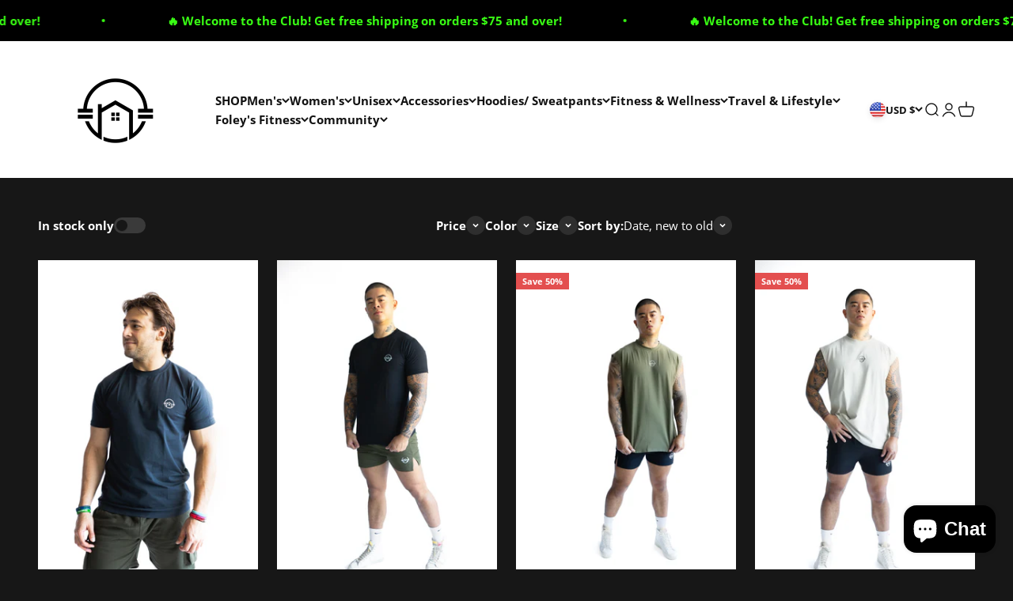

--- FILE ---
content_type: text/html; charset=utf-8
request_url: https://clubhouseclothing.net/collections/mens-collection
body_size: 45412
content:
<!doctype html>

<html lang="en" dir="ltr">
  <head>
    <meta charset="utf-8">
    <meta name="viewport" content="width=device-width, initial-scale=1.0, height=device-height, minimum-scale=1.0, maximum-scale=1.0">
    <meta name="theme-color" content="#ffffff">

    <title>Men&#39;s Collection</title><link rel="canonical" href="https://clubhouseclothing.net/collections/mens-collection"><link rel="shortcut icon" href="//clubhouseclothing.net/cdn/shop/files/house_logo_black_18295baf-c0a6-4e23-985c-76b7501498a6.png?v=1671796594&width=96">
      <link rel="apple-touch-icon" href="//clubhouseclothing.net/cdn/shop/files/house_logo_black_18295baf-c0a6-4e23-985c-76b7501498a6.png?v=1671796594&width=180"><link rel="preconnect" href="https://cdn.shopify.com">
    <link rel="preconnect" href="https://fonts.shopifycdn.com" crossorigin>
    <link rel="dns-prefetch" href="https://productreviews.shopifycdn.com"><link rel="preload" href="//clubhouseclothing.net/cdn/fonts/anton/anton_n4.2ba6159dc1abf4f060e423ec24adc22041130b7f.woff2" as="font" type="font/woff2" crossorigin><link rel="preload" href="//clubhouseclothing.net/cdn/fonts/open_sans/opensans_n4.c32e4d4eca5273f6d4ee95ddf54b5bbb75fc9b61.woff2" as="font" type="font/woff2" crossorigin><meta property="og:type" content="website">
  <meta property="og:title" content="Men&#39;s Collection"><meta property="og:image" content="http://clubhouseclothing.net/cdn/shop/collections/1N4A4044-Edit.jpg?v=1690552139&width=2048">
  <meta property="og:image:secure_url" content="https://clubhouseclothing.net/cdn/shop/collections/1N4A4044-Edit.jpg?v=1690552139&width=2048">
  <meta property="og:image:width" content="600">
  <meta property="og:image:height" content="900"><meta property="og:url" content="https://clubhouseclothing.net/collections/mens-collection">
<meta property="og:site_name" content="Clubhouse Clothing "><meta name="twitter:card" content="summary"><meta name="twitter:title" content="Men's Collection">
  <meta name="twitter:description" content=""><meta name="twitter:image" content="https://clubhouseclothing.net/cdn/shop/collections/1N4A4044-Edit.jpg?crop=center&height=1200&v=1690552139&width=1200">
  <meta name="twitter:image:alt" content="Men&#39;s Collection"><script async crossorigin fetchpriority="high" src="/cdn/shopifycloud/importmap-polyfill/es-modules-shim.2.4.0.js"></script>
<script type="application/ld+json">
  {
    "@context": "https://schema.org",
    "@type": "BreadcrumbList",
    "itemListElement": [{
        "@type": "ListItem",
        "position": 1,
        "name": "Home",
        "item": "https://clubhouseclothing.net"
      },{
            "@type": "ListItem",
            "position": 2,
            "name": "Men's Collection",
            "item": "https://clubhouseclothing.net/collections/mens-collection"
          }]
  }
</script><style>/* Typography (heading) */
  @font-face {
  font-family: Anton;
  font-weight: 400;
  font-style: normal;
  font-display: fallback;
  src: url("//clubhouseclothing.net/cdn/fonts/anton/anton_n4.2ba6159dc1abf4f060e423ec24adc22041130b7f.woff2") format("woff2"),
       url("//clubhouseclothing.net/cdn/fonts/anton/anton_n4.4dfcf4cc9b33342f25e44f2b47f32840ec097e13.woff") format("woff");
}

/* Typography (body) */
  @font-face {
  font-family: "Open Sans";
  font-weight: 400;
  font-style: normal;
  font-display: fallback;
  src: url("//clubhouseclothing.net/cdn/fonts/open_sans/opensans_n4.c32e4d4eca5273f6d4ee95ddf54b5bbb75fc9b61.woff2") format("woff2"),
       url("//clubhouseclothing.net/cdn/fonts/open_sans/opensans_n4.5f3406f8d94162b37bfa232b486ac93ee892406d.woff") format("woff");
}

@font-face {
  font-family: "Open Sans";
  font-weight: 400;
  font-style: italic;
  font-display: fallback;
  src: url("//clubhouseclothing.net/cdn/fonts/open_sans/opensans_i4.6f1d45f7a46916cc95c694aab32ecbf7509cbf33.woff2") format("woff2"),
       url("//clubhouseclothing.net/cdn/fonts/open_sans/opensans_i4.4efaa52d5a57aa9a57c1556cc2b7465d18839daa.woff") format("woff");
}

@font-face {
  font-family: "Open Sans";
  font-weight: 700;
  font-style: normal;
  font-display: fallback;
  src: url("//clubhouseclothing.net/cdn/fonts/open_sans/opensans_n7.a9393be1574ea8606c68f4441806b2711d0d13e4.woff2") format("woff2"),
       url("//clubhouseclothing.net/cdn/fonts/open_sans/opensans_n7.7b8af34a6ebf52beb1a4c1d8c73ad6910ec2e553.woff") format("woff");
}

@font-face {
  font-family: "Open Sans";
  font-weight: 700;
  font-style: italic;
  font-display: fallback;
  src: url("//clubhouseclothing.net/cdn/fonts/open_sans/opensans_i7.916ced2e2ce15f7fcd95d196601a15e7b89ee9a4.woff2") format("woff2"),
       url("//clubhouseclothing.net/cdn/fonts/open_sans/opensans_i7.99a9cff8c86ea65461de497ade3d515a98f8b32a.woff") format("woff");
}

:root {
    /**
     * ---------------------------------------------------------------------
     * SPACING VARIABLES
     *
     * We are using a spacing inspired from frameworks like Tailwind CSS.
     * ---------------------------------------------------------------------
     */
    --spacing-0-5: 0.125rem; /* 2px */
    --spacing-1: 0.25rem; /* 4px */
    --spacing-1-5: 0.375rem; /* 6px */
    --spacing-2: 0.5rem; /* 8px */
    --spacing-2-5: 0.625rem; /* 10px */
    --spacing-3: 0.75rem; /* 12px */
    --spacing-3-5: 0.875rem; /* 14px */
    --spacing-4: 1rem; /* 16px */
    --spacing-4-5: 1.125rem; /* 18px */
    --spacing-5: 1.25rem; /* 20px */
    --spacing-5-5: 1.375rem; /* 22px */
    --spacing-6: 1.5rem; /* 24px */
    --spacing-6-5: 1.625rem; /* 26px */
    --spacing-7: 1.75rem; /* 28px */
    --spacing-7-5: 1.875rem; /* 30px */
    --spacing-8: 2rem; /* 32px */
    --spacing-8-5: 2.125rem; /* 34px */
    --spacing-9: 2.25rem; /* 36px */
    --spacing-9-5: 2.375rem; /* 38px */
    --spacing-10: 2.5rem; /* 40px */
    --spacing-11: 2.75rem; /* 44px */
    --spacing-12: 3rem; /* 48px */
    --spacing-14: 3.5rem; /* 56px */
    --spacing-16: 4rem; /* 64px */
    --spacing-18: 4.5rem; /* 72px */
    --spacing-20: 5rem; /* 80px */
    --spacing-24: 6rem; /* 96px */
    --spacing-28: 7rem; /* 112px */
    --spacing-32: 8rem; /* 128px */
    --spacing-36: 9rem; /* 144px */
    --spacing-40: 10rem; /* 160px */
    --spacing-44: 11rem; /* 176px */
    --spacing-48: 12rem; /* 192px */
    --spacing-52: 13rem; /* 208px */
    --spacing-56: 14rem; /* 224px */
    --spacing-60: 15rem; /* 240px */
    --spacing-64: 16rem; /* 256px */
    --spacing-72: 18rem; /* 288px */
    --spacing-80: 20rem; /* 320px */
    --spacing-96: 24rem; /* 384px */

    /* Container */
    --container-max-width: 1800px;
    --container-narrow-max-width: 1550px;
    --container-gutter: var(--spacing-5);
    --section-outer-spacing-block: var(--spacing-8);
    --section-inner-max-spacing-block: var(--spacing-8);
    --section-inner-spacing-inline: var(--container-gutter);
    --section-stack-spacing-block: var(--spacing-8);

    /* Grid gutter */
    --grid-gutter: var(--spacing-5);

    /* Product list settings */
    --product-list-row-gap: var(--spacing-8);
    --product-list-column-gap: var(--grid-gutter);

    /* Form settings */
    --input-gap: var(--spacing-2);
    --input-height: 2.625rem;
    --input-padding-inline: var(--spacing-4);

    /* Other sizes */
    --sticky-area-height: calc(var(--sticky-announcement-bar-enabled, 0) * var(--announcement-bar-height, 0px) + var(--sticky-header-enabled, 0) * var(--header-height, 0px));

    /* RTL support */
    --transform-logical-flip: 1;
    --transform-origin-start: left;
    --transform-origin-end: right;

    /**
     * ---------------------------------------------------------------------
     * TYPOGRAPHY
     * ---------------------------------------------------------------------
     */

    /* Font properties */
    --heading-font-family: Anton, sans-serif;
    --heading-font-weight: 400;
    --heading-font-style: normal;
    --heading-text-transform: normal;
    --heading-letter-spacing: -0.01em;
    --text-font-family: "Open Sans", sans-serif;
    --text-font-weight: 400;
    --text-font-style: normal;
    --text-letter-spacing: 0.0em;

    /* Font sizes */
    --text-h0: 2.75rem;
    --text-h1: 2rem;
    --text-h2: 1.75rem;
    --text-h3: 1.375rem;
    --text-h4: 1.125rem;
    --text-h5: 1.125rem;
    --text-h6: 1rem;
    --text-xs: 0.6875rem;
    --text-sm: 0.75rem;
    --text-base: 0.875rem;
    --text-lg: 1.125rem;

    /**
     * ---------------------------------------------------------------------
     * COLORS
     * ---------------------------------------------------------------------
     */

    /* Color settings */--accent: 255 255 255;
    --text-primary: 255 255 255;
    --background-primary: 23 23 23;
    --dialog-background: 30 30 30;
    --border-color: var(--text-color, var(--text-primary)) / 0.12;

    /* Button colors */
    --button-background-primary: 255 255 255;
    --button-text-primary: 18 18 18;
    --button-background-secondary: 224 224 224;
    --button-text-secondary: 30 30 30;

    /* Status colors */
    --success-background: 238 241 235;
    --success-text: 112 138 92;
    --warning-background: 252 240 227;
    --warning-text: 227 126 22;
    --error-background: 255 232 231;
    --error-text: 255 60 56;

    /* Product colors */
    --on-sale-text: 227 79 79;
    --on-sale-badge-background: 227 79 79;
    --on-sale-badge-text: 255 255 255;
    --sold-out-badge-background: 190 189 185;
    --sold-out-badge-text: 0 0 0;
    --primary-badge-background: 60 97 158;
    --primary-badge-text: 255 255 255;
    --star-color: 255 183 74;
    --product-card-background: 18 18 18;
    --product-card-text: 255 255 255;

    /* Header colors */
    --header-background: 255 255 255;
    --header-text: 18 18 18;

    /* Footer colors */
    --footer-background: 18 18 18;
    --footer-text: 255 255 255;

    /* Rounded variables (used for border radius) */
    --rounded-xs: 0.25rem;
    --rounded-sm: 0.3125rem;
    --rounded: 0.625rem;
    --rounded-lg: 1.25rem;
    --rounded-full: 9999px;

    --rounded-button: 0.0rem;
    --rounded-input: 0.5rem;

    /* Box shadow */
    --shadow-sm: 0 2px 8px rgb(var(--text-primary) / 0.1);
    --shadow: 0 5px 15px rgb(var(--text-primary) / 0.1);
    --shadow-md: 0 5px 30px rgb(var(--text-primary) / 0.1);
    --shadow-block: 0px 18px 50px rgb(var(--text-primary) / 0.1);

    /**
     * ---------------------------------------------------------------------
     * OTHER
     * ---------------------------------------------------------------------
     */

    --stagger-products-reveal-opacity: 0;
    --cursor-close-svg-url: url(//clubhouseclothing.net/cdn/shop/t/46/assets/cursor-close.svg?v=147174565022153725511762516007);
    --cursor-zoom-in-svg-url: url(//clubhouseclothing.net/cdn/shop/t/46/assets/cursor-zoom-in.svg?v=154953035094101115921762516007);
    --cursor-zoom-out-svg-url: url(//clubhouseclothing.net/cdn/shop/t/46/assets/cursor-zoom-out.svg?v=16155520337305705181762516007);
    --checkmark-svg-url: url(//clubhouseclothing.net/cdn/shop/t/46/assets/checkmark.svg?v=157652438822904187521762516007);
  }

  [dir="rtl"]:root {
    /* RTL support */
    --transform-logical-flip: -1;
    --transform-origin-start: right;
    --transform-origin-end: left;
  }

  @media screen and (min-width: 700px) {
    :root {
      /* Typography (font size) */
      --text-h0: 3.5rem;
      --text-h1: 2.5rem;
      --text-h2: 2rem;
      --text-h3: 1.625rem;
      --text-h4: 1.375rem;
      --text-h5: 1.125rem;
      --text-h6: 1rem;

      --text-xs: 0.6875rem;
      --text-sm: 0.8125rem;
      --text-base: 0.9375rem;
      --text-lg: 1.1875rem;

      /* Spacing */
      --container-gutter: 2rem;
      --section-outer-spacing-block: var(--spacing-12);
      --section-inner-max-spacing-block: var(--spacing-10);
      --section-inner-spacing-inline: var(--spacing-10);
      --section-stack-spacing-block: var(--spacing-10);

      /* Grid gutter */
      --grid-gutter: var(--spacing-6);

      /* Product list settings */
      --product-list-row-gap: var(--spacing-12);

      /* Form settings */
      --input-gap: 1rem;
      --input-height: 3.125rem;
      --input-padding-inline: var(--spacing-5);
    }
  }

  @media screen and (min-width: 1000px) {
    :root {
      /* Spacing settings */
      --container-gutter: var(--spacing-12);
      --section-outer-spacing-block: var(--spacing-14);
      --section-inner-max-spacing-block: var(--spacing-12);
      --section-inner-spacing-inline: var(--spacing-12);
      --section-stack-spacing-block: var(--spacing-10);
    }
  }

  @media screen and (min-width: 1150px) {
    :root {
      /* Spacing settings */
      --container-gutter: var(--spacing-12);
      --section-outer-spacing-block: var(--spacing-14);
      --section-inner-max-spacing-block: var(--spacing-12);
      --section-inner-spacing-inline: var(--spacing-12);
      --section-stack-spacing-block: var(--spacing-12);
    }
  }

  @media screen and (min-width: 1400px) {
    :root {
      /* Typography (font size) */
      --text-h0: 4.5rem;
      --text-h1: 3.5rem;
      --text-h2: 2.75rem;
      --text-h3: 2rem;
      --text-h4: 1.75rem;
      --text-h5: 1.375rem;
      --text-h6: 1.25rem;

      --section-outer-spacing-block: var(--spacing-16);
      --section-inner-max-spacing-block: var(--spacing-14);
      --section-inner-spacing-inline: var(--spacing-14);
    }
  }

  @media screen and (min-width: 1600px) {
    :root {
      --section-outer-spacing-block: var(--spacing-16);
      --section-inner-max-spacing-block: var(--spacing-16);
      --section-inner-spacing-inline: var(--spacing-16);
    }
  }

  /**
   * ---------------------------------------------------------------------
   * LIQUID DEPENDANT CSS
   *
   * Our main CSS is Liquid free, but some very specific features depend on
   * theme settings, so we have them here
   * ---------------------------------------------------------------------
   */@media screen and (pointer: fine) {
        .button:not([disabled]):hover, .btn:not([disabled]):hover, .shopify-payment-button__button--unbranded:not([disabled]):hover {
          --button-background-opacity: 0.85;
        }

        .button--subdued:not([disabled]):hover {
          --button-background: var(--text-color) / .05 !important;
        }
      }</style><script>
  // This allows to expose several variables to the global scope, to be used in scripts
  window.themeVariables = {
    settings: {
      showPageTransition: null,
      staggerProductsApparition: true,
      reduceDrawerAnimation: false,
      reduceMenuAnimation: false,
      headingApparition: "split_rotation",
      pageType: "collection",
      moneyFormat: "${{amount}}",
      moneyWithCurrencyFormat: "${{amount}} USD",
      currencyCodeEnabled: true,
      cartType: "drawer",
      showDiscount: true,
      discountMode: "percentage",
      pageBackground: "#171717",
      textColor: "#ffffff"
    },

    strings: {
      accessibilityClose: "Close",
      accessibilityNext: "Next",
      accessibilityPrevious: "Previous",
      closeGallery: "Close gallery",
      zoomGallery: "Zoom",
      errorGallery: "Image cannot be loaded",
      searchNoResults: "No results could be found.",
      addOrderNote: "Add order note",
      editOrderNote: "Edit order note",
      shippingEstimatorNoResults: "Sorry, we do not ship to your address.",
      shippingEstimatorOneResult: "There is one shipping rate for your address:",
      shippingEstimatorMultipleResults: "There are several shipping rates for your address:",
      shippingEstimatorError: "One or more error occurred while retrieving shipping rates:"
    },

    breakpoints: {
      'sm': 'screen and (min-width: 700px)',
      'md': 'screen and (min-width: 1000px)',
      'lg': 'screen and (min-width: 1150px)',
      'xl': 'screen and (min-width: 1400px)',

      'sm-max': 'screen and (max-width: 699px)',
      'md-max': 'screen and (max-width: 999px)',
      'lg-max': 'screen and (max-width: 1149px)',
      'xl-max': 'screen and (max-width: 1399px)'
    }
  };

  // For detecting native share
  document.documentElement.classList.add(`native-share--${navigator.share ? 'enabled' : 'disabled'}`);</script><script>
      if (!(HTMLScriptElement.supports && HTMLScriptElement.supports('importmap'))) {
        const importMapPolyfill = document.createElement('script');
        importMapPolyfill.async = true;
        importMapPolyfill.src = "//clubhouseclothing.net/cdn/shop/t/46/assets/es-module-shims.min.js?v=140375185335194536761762516007";

        document.head.appendChild(importMapPolyfill);
      }
    </script>

    <script type="importmap">{
        "imports": {
          "vendor": "//clubhouseclothing.net/cdn/shop/t/46/assets/vendor.min.js?v=87984156289740595151762516007",
          "theme": "//clubhouseclothing.net/cdn/shop/t/46/assets/theme.js?v=46263768749489231761762516007",
          "photoswipe": "//clubhouseclothing.net/cdn/shop/t/46/assets/photoswipe.min.js?v=13374349288281597431762516007"
        }
      }
    </script>

    <script type="module" src="//clubhouseclothing.net/cdn/shop/t/46/assets/vendor.min.js?v=87984156289740595151762516007"></script>
    <script type="module" src="//clubhouseclothing.net/cdn/shop/t/46/assets/theme.js?v=46263768749489231761762516007"></script>

    <script>window.performance && window.performance.mark && window.performance.mark('shopify.content_for_header.start');</script><meta name="google-site-verification" content="Xj1taOwtqm9Oyqp9F_oUslo_pd6qudrjTtUzxNKxg4o">
<meta name="google-site-verification" content="yhD_lLr1E_Jrwi3gNucgdFgbMvCQl3L95gshu7Rwa8w">
<meta name="google-site-verification" content="_sCVVM8ef5HVrJd-Ba_4NHONnB9xz9OCmZD8qy2etIg">
<meta id="shopify-digital-wallet" name="shopify-digital-wallet" content="/25550127178/digital_wallets/dialog">
<meta name="shopify-checkout-api-token" content="e9f06305b040d55e2ea28a02def7b8a9">
<meta id="in-context-paypal-metadata" data-shop-id="25550127178" data-venmo-supported="false" data-environment="production" data-locale="en_US" data-paypal-v4="true" data-currency="USD">
<link rel="alternate" type="application/atom+xml" title="Feed" href="/collections/mens-collection.atom" />
<link rel="alternate" type="application/json+oembed" href="https://clubhouseclothing.net/collections/mens-collection.oembed">
<script async="async" src="/checkouts/internal/preloads.js?locale=en-US"></script>
<link rel="preconnect" href="https://shop.app" crossorigin="anonymous">
<script async="async" src="https://shop.app/checkouts/internal/preloads.js?locale=en-US&shop_id=25550127178" crossorigin="anonymous"></script>
<script id="apple-pay-shop-capabilities" type="application/json">{"shopId":25550127178,"countryCode":"US","currencyCode":"USD","merchantCapabilities":["supports3DS"],"merchantId":"gid:\/\/shopify\/Shop\/25550127178","merchantName":"Clubhouse Clothing ","requiredBillingContactFields":["postalAddress","email"],"requiredShippingContactFields":["postalAddress","email"],"shippingType":"shipping","supportedNetworks":["visa","masterCard","amex","discover","elo","jcb"],"total":{"type":"pending","label":"Clubhouse Clothing ","amount":"1.00"},"shopifyPaymentsEnabled":true,"supportsSubscriptions":true}</script>
<script id="shopify-features" type="application/json">{"accessToken":"e9f06305b040d55e2ea28a02def7b8a9","betas":["rich-media-storefront-analytics"],"domain":"clubhouseclothing.net","predictiveSearch":true,"shopId":25550127178,"locale":"en"}</script>
<script>var Shopify = Shopify || {};
Shopify.shop = "clubhouse-clothing-ltd.myshopify.com";
Shopify.locale = "en";
Shopify.currency = {"active":"USD","rate":"1.0"};
Shopify.country = "US";
Shopify.theme = {"name":"New Banner | Hoodies","id":149088665788,"schema_name":"Impact","schema_version":"6.4.1","theme_store_id":1190,"role":"main"};
Shopify.theme.handle = "null";
Shopify.theme.style = {"id":null,"handle":null};
Shopify.cdnHost = "clubhouseclothing.net/cdn";
Shopify.routes = Shopify.routes || {};
Shopify.routes.root = "/";</script>
<script type="module">!function(o){(o.Shopify=o.Shopify||{}).modules=!0}(window);</script>
<script>!function(o){function n(){var o=[];function n(){o.push(Array.prototype.slice.apply(arguments))}return n.q=o,n}var t=o.Shopify=o.Shopify||{};t.loadFeatures=n(),t.autoloadFeatures=n()}(window);</script>
<script>
  window.ShopifyPay = window.ShopifyPay || {};
  window.ShopifyPay.apiHost = "shop.app\/pay";
  window.ShopifyPay.redirectState = null;
</script>
<script id="shop-js-analytics" type="application/json">{"pageType":"collection"}</script>
<script defer="defer" async type="module" src="//clubhouseclothing.net/cdn/shopifycloud/shop-js/modules/v2/client.init-shop-cart-sync_COMZFrEa.en.esm.js"></script>
<script defer="defer" async type="module" src="//clubhouseclothing.net/cdn/shopifycloud/shop-js/modules/v2/chunk.common_CdXrxk3f.esm.js"></script>
<script type="module">
  await import("//clubhouseclothing.net/cdn/shopifycloud/shop-js/modules/v2/client.init-shop-cart-sync_COMZFrEa.en.esm.js");
await import("//clubhouseclothing.net/cdn/shopifycloud/shop-js/modules/v2/chunk.common_CdXrxk3f.esm.js");

  window.Shopify.SignInWithShop?.initShopCartSync?.({"fedCMEnabled":true,"windoidEnabled":true});

</script>
<script>
  window.Shopify = window.Shopify || {};
  if (!window.Shopify.featureAssets) window.Shopify.featureAssets = {};
  window.Shopify.featureAssets['shop-js'] = {"shop-cart-sync":["modules/v2/client.shop-cart-sync_CRSPkpKa.en.esm.js","modules/v2/chunk.common_CdXrxk3f.esm.js"],"init-fed-cm":["modules/v2/client.init-fed-cm_DO1JVZ96.en.esm.js","modules/v2/chunk.common_CdXrxk3f.esm.js"],"init-windoid":["modules/v2/client.init-windoid_hXardXh0.en.esm.js","modules/v2/chunk.common_CdXrxk3f.esm.js"],"init-shop-email-lookup-coordinator":["modules/v2/client.init-shop-email-lookup-coordinator_jpxQlUsx.en.esm.js","modules/v2/chunk.common_CdXrxk3f.esm.js"],"shop-toast-manager":["modules/v2/client.shop-toast-manager_C-K0q6-t.en.esm.js","modules/v2/chunk.common_CdXrxk3f.esm.js"],"shop-button":["modules/v2/client.shop-button_B6dBoDg5.en.esm.js","modules/v2/chunk.common_CdXrxk3f.esm.js"],"shop-login-button":["modules/v2/client.shop-login-button_BHRMsoBb.en.esm.js","modules/v2/chunk.common_CdXrxk3f.esm.js","modules/v2/chunk.modal_C89cmTvN.esm.js"],"shop-cash-offers":["modules/v2/client.shop-cash-offers_p6Pw3nax.en.esm.js","modules/v2/chunk.common_CdXrxk3f.esm.js","modules/v2/chunk.modal_C89cmTvN.esm.js"],"avatar":["modules/v2/client.avatar_BTnouDA3.en.esm.js"],"init-shop-cart-sync":["modules/v2/client.init-shop-cart-sync_COMZFrEa.en.esm.js","modules/v2/chunk.common_CdXrxk3f.esm.js"],"init-shop-for-new-customer-accounts":["modules/v2/client.init-shop-for-new-customer-accounts_BNQiNx4m.en.esm.js","modules/v2/client.shop-login-button_BHRMsoBb.en.esm.js","modules/v2/chunk.common_CdXrxk3f.esm.js","modules/v2/chunk.modal_C89cmTvN.esm.js"],"pay-button":["modules/v2/client.pay-button_CRuQ9trT.en.esm.js","modules/v2/chunk.common_CdXrxk3f.esm.js"],"init-customer-accounts-sign-up":["modules/v2/client.init-customer-accounts-sign-up_Q1yheB3t.en.esm.js","modules/v2/client.shop-login-button_BHRMsoBb.en.esm.js","modules/v2/chunk.common_CdXrxk3f.esm.js","modules/v2/chunk.modal_C89cmTvN.esm.js"],"checkout-modal":["modules/v2/client.checkout-modal_DtXVhFgQ.en.esm.js","modules/v2/chunk.common_CdXrxk3f.esm.js","modules/v2/chunk.modal_C89cmTvN.esm.js"],"init-customer-accounts":["modules/v2/client.init-customer-accounts_B5rMd0lj.en.esm.js","modules/v2/client.shop-login-button_BHRMsoBb.en.esm.js","modules/v2/chunk.common_CdXrxk3f.esm.js","modules/v2/chunk.modal_C89cmTvN.esm.js"],"lead-capture":["modules/v2/client.lead-capture_CmGCXBh3.en.esm.js","modules/v2/chunk.common_CdXrxk3f.esm.js","modules/v2/chunk.modal_C89cmTvN.esm.js"],"shop-follow-button":["modules/v2/client.shop-follow-button_CV5C02lv.en.esm.js","modules/v2/chunk.common_CdXrxk3f.esm.js","modules/v2/chunk.modal_C89cmTvN.esm.js"],"shop-login":["modules/v2/client.shop-login_Bz_Zm_XZ.en.esm.js","modules/v2/chunk.common_CdXrxk3f.esm.js","modules/v2/chunk.modal_C89cmTvN.esm.js"],"payment-terms":["modules/v2/client.payment-terms_D7XnU2ez.en.esm.js","modules/v2/chunk.common_CdXrxk3f.esm.js","modules/v2/chunk.modal_C89cmTvN.esm.js"]};
</script>
<script>(function() {
  var isLoaded = false;
  function asyncLoad() {
    if (isLoaded) return;
    isLoaded = true;
    var urls = ["\/\/shopify.privy.com\/widget.js?shop=clubhouse-clothing-ltd.myshopify.com","https:\/\/cdn.shopify.com\/s\/files\/1\/0255\/5012\/7178\/t\/9\/assets\/globo.formbuilder.init.js?v=1625170718\u0026shop=clubhouse-clothing-ltd.myshopify.com","https:\/\/cdn.nfcube.com\/instafeed-a48482cdc1b301c70a7f16416648c937.js?shop=clubhouse-clothing-ltd.myshopify.com"];
    for (var i = 0; i < urls.length; i++) {
      var s = document.createElement('script');
      s.type = 'text/javascript';
      s.async = true;
      s.src = urls[i];
      var x = document.getElementsByTagName('script')[0];
      x.parentNode.insertBefore(s, x);
    }
  };
  if(window.attachEvent) {
    window.attachEvent('onload', asyncLoad);
  } else {
    window.addEventListener('load', asyncLoad, false);
  }
})();</script>
<script id="__st">var __st={"a":25550127178,"offset":-18000,"reqid":"2e263458-62fb-4c10-9264-b68d94ea6574-1763130636","pageurl":"clubhouseclothing.net\/collections\/mens-collection","u":"db750f96daa9","p":"collection","rtyp":"collection","rid":290628862140};</script>
<script>window.ShopifyPaypalV4VisibilityTracking = true;</script>
<script id="captcha-bootstrap">!function(){'use strict';const t='contact',e='account',n='new_comment',o=[[t,t],['blogs',n],['comments',n],[t,'customer']],c=[[e,'customer_login'],[e,'guest_login'],[e,'recover_customer_password'],[e,'create_customer']],r=t=>t.map((([t,e])=>`form[action*='/${t}']:not([data-nocaptcha='true']) input[name='form_type'][value='${e}']`)).join(','),a=t=>()=>t?[...document.querySelectorAll(t)].map((t=>t.form)):[];function s(){const t=[...o],e=r(t);return a(e)}const i='password',u='form_key',d=['recaptcha-v3-token','g-recaptcha-response','h-captcha-response',i],f=()=>{try{return window.sessionStorage}catch{return}},m='__shopify_v',_=t=>t.elements[u];function p(t,e,n=!1){try{const o=window.sessionStorage,c=JSON.parse(o.getItem(e)),{data:r}=function(t){const{data:e,action:n}=t;return t[m]||n?{data:e,action:n}:{data:t,action:n}}(c);for(const[e,n]of Object.entries(r))t.elements[e]&&(t.elements[e].value=n);n&&o.removeItem(e)}catch(o){console.error('form repopulation failed',{error:o})}}const l='form_type',E='cptcha';function T(t){t.dataset[E]=!0}const w=window,h=w.document,L='Shopify',v='ce_forms',y='captcha';let A=!1;((t,e)=>{const n=(g='f06e6c50-85a8-45c8-87d0-21a2b65856fe',I='https://cdn.shopify.com/shopifycloud/storefront-forms-hcaptcha/ce_storefront_forms_captcha_hcaptcha.v1.5.2.iife.js',D={infoText:'Protected by hCaptcha',privacyText:'Privacy',termsText:'Terms'},(t,e,n)=>{const o=w[L][v],c=o.bindForm;if(c)return c(t,g,e,D).then(n);var r;o.q.push([[t,g,e,D],n]),r=I,A||(h.body.append(Object.assign(h.createElement('script'),{id:'captcha-provider',async:!0,src:r})),A=!0)});var g,I,D;w[L]=w[L]||{},w[L][v]=w[L][v]||{},w[L][v].q=[],w[L][y]=w[L][y]||{},w[L][y].protect=function(t,e){n(t,void 0,e),T(t)},Object.freeze(w[L][y]),function(t,e,n,w,h,L){const[v,y,A,g]=function(t,e,n){const i=e?o:[],u=t?c:[],d=[...i,...u],f=r(d),m=r(i),_=r(d.filter((([t,e])=>n.includes(e))));return[a(f),a(m),a(_),s()]}(w,h,L),I=t=>{const e=t.target;return e instanceof HTMLFormElement?e:e&&e.form},D=t=>v().includes(t);t.addEventListener('submit',(t=>{const e=I(t);if(!e)return;const n=D(e)&&!e.dataset.hcaptchaBound&&!e.dataset.recaptchaBound,o=_(e),c=g().includes(e)&&(!o||!o.value);(n||c)&&t.preventDefault(),c&&!n&&(function(t){try{if(!f())return;!function(t){const e=f();if(!e)return;const n=_(t);if(!n)return;const o=n.value;o&&e.removeItem(o)}(t);const e=Array.from(Array(32),(()=>Math.random().toString(36)[2])).join('');!function(t,e){_(t)||t.append(Object.assign(document.createElement('input'),{type:'hidden',name:u})),t.elements[u].value=e}(t,e),function(t,e){const n=f();if(!n)return;const o=[...t.querySelectorAll(`input[type='${i}']`)].map((({name:t})=>t)),c=[...d,...o],r={};for(const[a,s]of new FormData(t).entries())c.includes(a)||(r[a]=s);n.setItem(e,JSON.stringify({[m]:1,action:t.action,data:r}))}(t,e)}catch(e){console.error('failed to persist form',e)}}(e),e.submit())}));const S=(t,e)=>{t&&!t.dataset[E]&&(n(t,e.some((e=>e===t))),T(t))};for(const o of['focusin','change'])t.addEventListener(o,(t=>{const e=I(t);D(e)&&S(e,y())}));const B=e.get('form_key'),M=e.get(l),P=B&&M;t.addEventListener('DOMContentLoaded',(()=>{const t=y();if(P)for(const e of t)e.elements[l].value===M&&p(e,B);[...new Set([...A(),...v().filter((t=>'true'===t.dataset.shopifyCaptcha))])].forEach((e=>S(e,t)))}))}(h,new URLSearchParams(w.location.search),n,t,e,['guest_login'])})(!0,!0)}();</script>
<script integrity="sha256-52AcMU7V7pcBOXWImdc/TAGTFKeNjmkeM1Pvks/DTgc=" data-source-attribution="shopify.loadfeatures" defer="defer" src="//clubhouseclothing.net/cdn/shopifycloud/storefront/assets/storefront/load_feature-81c60534.js" crossorigin="anonymous"></script>
<script crossorigin="anonymous" defer="defer" src="//clubhouseclothing.net/cdn/shopifycloud/storefront/assets/shopify_pay/storefront-65b4c6d7.js?v=20250812"></script>
<script data-source-attribution="shopify.dynamic_checkout.dynamic.init">var Shopify=Shopify||{};Shopify.PaymentButton=Shopify.PaymentButton||{isStorefrontPortableWallets:!0,init:function(){window.Shopify.PaymentButton.init=function(){};var t=document.createElement("script");t.src="https://clubhouseclothing.net/cdn/shopifycloud/portable-wallets/latest/portable-wallets.en.js",t.type="module",document.head.appendChild(t)}};
</script>
<script data-source-attribution="shopify.dynamic_checkout.buyer_consent">
  function portableWalletsHideBuyerConsent(e){var t=document.getElementById("shopify-buyer-consent"),n=document.getElementById("shopify-subscription-policy-button");t&&n&&(t.classList.add("hidden"),t.setAttribute("aria-hidden","true"),n.removeEventListener("click",e))}function portableWalletsShowBuyerConsent(e){var t=document.getElementById("shopify-buyer-consent"),n=document.getElementById("shopify-subscription-policy-button");t&&n&&(t.classList.remove("hidden"),t.removeAttribute("aria-hidden"),n.addEventListener("click",e))}window.Shopify?.PaymentButton&&(window.Shopify.PaymentButton.hideBuyerConsent=portableWalletsHideBuyerConsent,window.Shopify.PaymentButton.showBuyerConsent=portableWalletsShowBuyerConsent);
</script>
<script data-source-attribution="shopify.dynamic_checkout.cart.bootstrap">document.addEventListener("DOMContentLoaded",(function(){function t(){return document.querySelector("shopify-accelerated-checkout-cart, shopify-accelerated-checkout")}if(t())Shopify.PaymentButton.init();else{new MutationObserver((function(e,n){t()&&(Shopify.PaymentButton.init(),n.disconnect())})).observe(document.body,{childList:!0,subtree:!0})}}));
</script>
<link id="shopify-accelerated-checkout-styles" rel="stylesheet" media="screen" href="https://clubhouseclothing.net/cdn/shopifycloud/portable-wallets/latest/accelerated-checkout-backwards-compat.css" crossorigin="anonymous">
<style id="shopify-accelerated-checkout-cart">
        #shopify-buyer-consent {
  margin-top: 1em;
  display: inline-block;
  width: 100%;
}

#shopify-buyer-consent.hidden {
  display: none;
}

#shopify-subscription-policy-button {
  background: none;
  border: none;
  padding: 0;
  text-decoration: underline;
  font-size: inherit;
  cursor: pointer;
}

#shopify-subscription-policy-button::before {
  box-shadow: none;
}

      </style>

<script>window.performance && window.performance.mark && window.performance.mark('shopify.content_for_header.end');</script>
<link href="//clubhouseclothing.net/cdn/shop/t/46/assets/theme.css?v=151159139448717063861762516007" rel="stylesheet" type="text/css" media="all" /><!-- BEGIN app block: shopify://apps/instafeed/blocks/head-block/c447db20-095d-4a10-9725-b5977662c9d5 --><link rel="preconnect" href="https://cdn.nfcube.com/">
<link rel="preconnect" href="https://scontent.cdninstagram.com/">


  <script>
    document.addEventListener('DOMContentLoaded', function () {
      let instafeedScript = document.createElement('script');

      
        instafeedScript.src = 'https://cdn.nfcube.com/instafeed-a48482cdc1b301c70a7f16416648c937.js';
      

      document.body.appendChild(instafeedScript);
    });
  </script>





<!-- END app block --><!-- BEGIN app block: shopify://apps/hulk-form-builder/blocks/app-embed/b6b8dd14-356b-4725-a4ed-77232212b3c3 --><!-- BEGIN app snippet: hulkapps-formbuilder-theme-ext --><script type="text/javascript">
  
  if (typeof window.formbuilder_customer != "object") {
        window.formbuilder_customer = {}
  }

  window.hulkFormBuilder = {
    form_data: {},
    shop_data: {"shop_xWKw_jqSqKA1BhERKR_R3g":{"shop_uuid":"xWKw_jqSqKA1BhERKR_R3g","shop_timezone":"America\/New_York","shop_id":108650,"shop_is_after_submit_enabled":true,"shop_shopify_plan":"basic","shop_shopify_domain":"clubhouse-clothing-ltd.myshopify.com","shop_remove_watermark":false,"shop_created_at":"2024-06-02T22:26:10.702-05:00","is_skip_metafield":false,"shop_deleted":false,"shop_disabled":false}},
    settings_data: {"shop_settings":{"shop_customise_msgs":[],"default_customise_msgs":{"is_required":"is required","thank_you":"Thank you! The form was submitted successfully.","processing":"Processing...","valid_data":"Please provide valid data","valid_email":"Provide valid email format","valid_tags":"HTML Tags are not allowed","valid_phone":"Provide valid phone number","valid_captcha":"Please provide valid captcha response","valid_url":"Provide valid URL","only_number_alloud":"Provide valid number in","number_less":"must be less than","number_more":"must be more than","image_must_less":"Image must be less than 20MB","image_number":"Images allowed","image_extension":"Invalid extension! Please provide image file","error_image_upload":"Error in image upload. Please try again.","error_file_upload":"Error in file upload. Please try again.","your_response":"Your response","error_form_submit":"Error occur.Please try again after sometime.","email_submitted":"Form with this email is already submitted","invalid_email_by_zerobounce":"The email address you entered appears to be invalid. Please check it and try again.","download_file":"Download file","card_details_invalid":"Your card details are invalid","card_details":"Card details","please_enter_card_details":"Please enter card details","card_number":"Card number","exp_mm":"Exp MM","exp_yy":"Exp YY","crd_cvc":"CVV","payment_value":"Payment amount","please_enter_payment_amount":"Please enter payment amount","address1":"Address line 1","address2":"Address line 2","city":"City","province":"Province","zipcode":"Zip code","country":"Country","blocked_domain":"This form does not accept addresses from","file_must_less":"File must be less than 20MB","file_extension":"Invalid extension! Please provide file","only_file_number_alloud":"files allowed","previous":"Previous","next":"Next","must_have_a_input":"Please enter at least one field.","please_enter_required_data":"Please enter required data","atleast_one_special_char":"Include at least one special character","atleast_one_lowercase_char":"Include at least one lowercase character","atleast_one_uppercase_char":"Include at least one uppercase character","atleast_one_number":"Include at least one number","must_have_8_chars":"Must have 8 characters long","be_between_8_and_12_chars":"Be between 8 and 12 characters long","please_select":"Please Select","phone_submitted":"Form with this phone number is already submitted","user_res_parse_error":"Error while submitting the form","valid_same_values":"values must be same","product_choice_clear_selection":"Clear Selection","picture_choice_clear_selection":"Clear Selection","remove_all_for_file_image_upload":"Remove All","invalid_file_type_for_image_upload":"You can't upload files of this type.","invalid_file_type_for_signature_upload":"You can't upload files of this type.","max_files_exceeded_for_file_upload":"You can not upload any more files.","max_files_exceeded_for_image_upload":"You can not upload any more files.","file_already_exist":"File already uploaded","max_limit_exceed":"You have added the maximum number of text fields.","cancel_upload_for_file_upload":"Cancel upload","cancel_upload_for_image_upload":"Cancel upload","cancel_upload_for_signature_upload":"Cancel upload"},"shop_blocked_domains":[]}},
    features_data: {"shop_plan_features":{"shop_plan_features":["unlimited-forms","full-design-customization","export-form-submissions","multiple-recipients-for-form-submissions","multiple-admin-notifications","enable-captcha","unlimited-file-uploads","save-submitted-form-data","set-auto-response-message","conditional-logic","form-banner","save-as-draft-facility","include-user-response-in-admin-email","disable-form-submission","file-upload"]}},
    shop: null,
    shop_id: null,
    plan_features: null,
    validateDoubleQuotes: false,
    assets: {
      extraFunctions: "https://cdn.shopify.com/extensions/019a6c74-29f3-754a-afe5-b354ea02c446/form_builder-47/assets/extra-functions.js",
      extraStyles: "https://cdn.shopify.com/extensions/019a6c74-29f3-754a-afe5-b354ea02c446/form_builder-47/assets/extra-styles.css",
      bootstrapStyles: "https://cdn.shopify.com/extensions/019a6c74-29f3-754a-afe5-b354ea02c446/form_builder-47/assets/theme-app-extension-bootstrap.css"
    },
    translations: {
      htmlTagNotAllowed: "HTML Tags are not allowed",
      sqlQueryNotAllowed: "SQL Queries are not allowed",
      doubleQuoteNotAllowed: "Double quotes are not allowed",
      vorwerkHttpWwwNotAllowed: "The words \u0026#39;http\u0026#39; and \u0026#39;www\u0026#39; are not allowed. Please remove them and try again.",
      maxTextFieldsReached: "You have added the maximum number of text fields.",
      avoidNegativeWords: "Avoid negative words: Don\u0026#39;t use negative words in your contact message.",
      customDesignOnly: "This form is for custom designs requests. For general inquiries please contact our team at info@stagheaddesigns.com",
      zerobounceApiErrorMsg: "We couldn\u0026#39;t verify your email due to a technical issue. Please try again later.",
    }

  }

  

  window.FbThemeAppExtSettingsHash = {}
  
</script><!-- END app snippet --><!-- END app block --><!-- BEGIN app block: shopify://apps/powerful-form-builder/blocks/app-embed/e4bcb1eb-35b2-42e6-bc37-bfe0e1542c9d --><script type="text/javascript" hs-ignore data-cookieconsent="ignore">
  var Globo = Globo || {};
  var globoFormbuilderRecaptchaInit = function(){};
  var globoFormbuilderHcaptchaInit = function(){};
  window.Globo.FormBuilder = window.Globo.FormBuilder || {};
  window.Globo.FormBuilder.shop = {"configuration":{"money_format":"${{amount}}"},"pricing":{"features":{"bulkOrderForm":false,"cartForm":false,"fileUpload":2,"removeCopyright":false}},"settings":{"copyright":"Powered by <a href=\"https://globosoftware.net\" target=\"_blank\">Globo</a> <a href=\"https://apps.shopify.com/form-builder-contact-form\" target=\"_blank\">Form Builder</a>","hideWaterMark":false,"reCaptcha":{"recaptchaType":"v2","siteKey":false,"languageCode":"en"},"scrollTop":false,"additionalColumns":[]},"encryption_form_id":0,"url":"https://form.globosoftware.net/"};

  if(window.Globo.FormBuilder.shop.settings.customCssEnabled && window.Globo.FormBuilder.shop.settings.customCssCode){
    const customStyle = document.createElement('style');
    customStyle.type = 'text/css';
    customStyle.innerHTML = window.Globo.FormBuilder.shop.settings.customCssCode;
    document.head.appendChild(customStyle);
  }

  window.Globo.FormBuilder.forms = [];
    
      
      
      
      window.Globo.FormBuilder.forms[26921] = {"26921":{"header":{"active":true,"title":"We Want You on Our Team!","description":"\u003cp\u003eFill in the fields below and we'll get back to you shortly.\u003c\/p\u003e"},"elements":[{"id":"text","type":"text","label":"First Name","placeholder":"First Name","description":"","limitCharacters":false,"characters":100,"hideLabel":false,"keepPositionLabel":false,"required":true,"ifHideLabel":false,"inputIcon":"","columnWidth":50},{"id":"text-2","type":"text","label":"Last Name","placeholder":"Last Name","description":"","limitCharacters":false,"characters":100,"hideLabel":false,"keepPositionLabel":false,"required":true,"ifHideLabel":false,"inputIcon":"","columnWidth":50},{"id":"email","type":"email","label":"Email","placeholder":"Email","description":"","limitCharacters":false,"characters":100,"hideLabel":false,"keepPositionLabel":false,"required":true,"ifHideLabel":false,"inputIcon":"","columnWidth":100},{"id":"select","type":"select","label":"State","placeholder":"Please select","options":"Alabama\nAlaska\nArizona\nArkansas\nCalifornia\nColorado\nConnecticut\nDelaware\nFlorida\nGeorgia\nHawaii\nIdaho\nIllinois\nIndiana\nIowa\nKansas\nKentucky\nLouisiana\nMaine\nMaryland\nMassachusetts\nMichigan\nMinnesota\nMississippi\nMissouri\nMontana\nNebraska\nNevada\nNew Hampshire\nNew Jersey\nNew Mexico\nNew York\nNorth Carolina\nNorth Dakota\nOhio\nOklahoma\nOregon\nPennsylvania\nRhode Island\nSouth Carolina\nSouth Dakota\nTennessee\nTexas\nUtah\nVermont\nVirginia\nWashington\nWest Virginia\nWisconsin\nWyoming","defaultOption":"","description":"","hideLabel":false,"keepPositionLabel":false,"required":false,"ifHideLabel":false,"inputIcon":"","columnWidth":100},{"id":"checkbox","type":"checkbox","label":"Preferred Social Media Platform","options":"Instagram\nTikToc\nYouTube\nSnapchat","defaultOptions":"","description":"Please Select All Options That Apply","hideLabel":false,"keepPositionLabel":false,"required":true,"ifHideLabel":false,"inlineOption":100,"columnWidth":50,"conditionalField":false,"onlyShowIf":false,"select":false},{"id":"checkbox-2","type":"checkbox","label":"Are You Willing to Post Daily Content","options":"Yes\nNo","defaultOptions":"","description":"Please Select One Option","hideLabel":false,"keepPositionLabel":false,"required":true,"ifHideLabel":false,"inlineOption":100,"columnWidth":50,"conditionalField":false,"onlyShowIf":false,"select":false,"checkbox":false},{"id":"textarea","type":"textarea","label":"Social Media Links","placeholder":"Ex. Instagram: @clubhouse_clothing","description":"Please Add in Your Social Media Handles","limitCharacters":false,"characters":100,"hideLabel":false,"keepPositionLabel":false,"required":false,"ifHideLabel":false,"columnWidth":100,"conditionalField":false,"onlyShowIf":false,"select":false,"checkbox":false,"checkbox-2":false},{"id":"heading","type":"heading","heading":"Tell us about yourself!","caption":"","columnWidth":100,"conditionalField":false,"onlyShowIf":false,"select":false,"checkbox":false,"checkbox-2":false},{"id":"textarea-3","type":"textarea","label":"We want to know more about you","placeholder":"What is your content catered towards, what are your interests, and what are your goals as an influencer?","description":"","limitCharacters":false,"characters":100,"hideLabel":false,"keepPositionLabel":false,"required":false,"ifHideLabel":false,"columnWidth":100,"conditionalField":false,"onlyShowIf":false,"select":false,"checkbox":false,"checkbox-2":false},{"id":"textarea-2","type":"textarea","label":"Why Clubhouse?","placeholder":"Let us know why you chose Clubhouse Clothing and what our brand means to you","description":"","limitCharacters":false,"characters":100,"hideLabel":false,"keepPositionLabel":false,"required":false,"ifHideLabel":false,"columnWidth":100,"conditionalField":false,"onlyShowIf":false,"select":false,"checkbox":false,"checkbox-2":false}],"add-elements":null,"footer":{"description":"","previousText":"Previous","nextText":"Next","submitText":"Submit","resetButton":false,"resetButtonText":"Reset","submitFullWidth":false,"submitAlignment":"left"},"mail":{"admin":null,"customer":{"enable":true,"emailType":"elementEmail","selectEmail":"onlyEmail","emailId":"email","emailConditional":false,"note":"You can use variables which will help you create a dynamic content","subject":"Thank you for your application!","content":"\u003ctable class=\"header row\" style=\"width: 100%; border-spacing: 0; border-collapse: collapse; margin: 40px 0 20px;\"\u003e\n\u003ctbody\u003e\n\u003ctr\u003e\n\u003ctd class=\"header__cell\" style=\"font-family: -apple-system, BlinkMacSystemFont, Roboto, Oxygen, Ubuntu, Cantarell, Fira Sans, Droid Sans, Helvetica Neue, sans-serif;\"\u003e\u003ccenter\u003e\n\u003ctable class=\"container\" style=\"width: 559px; text-align: left; border-spacing: 0px; border-collapse: collapse; margin: 0px auto;\"\u003e\n\u003ctbody\u003e\n\u003ctr\u003e\n\u003ctd style=\"font-family: -apple-system, BlinkMacSystemFont, Roboto, Oxygen, Ubuntu, Cantarell, 'Fira Sans', 'Droid Sans', 'Helvetica Neue', sans-serif; width: 544.219px;\"\u003e\n\u003ctable class=\"row\" style=\"width: 100%; border-spacing: 0; border-collapse: collapse;\"\u003e\n\u003ctbody\u003e\n\u003ctr\u003e\n\u003ctd class=\"shop-name__cell\" style=\"font-family: -apple-system, BlinkMacSystemFont, Roboto, Oxygen, Ubuntu, Cantarell, Fira Sans, Droid Sans, Helvetica Neue, sans-serif;\"\u003e\n\u003cdiv class=\"Polaris-Stack\" style=\"box-sizing: border-box; margin-top: 0px; margin-left: -1.6rem; display: flex; flex-wrap: nowrap; align-items: stretch; -webkit-box-pack: justify; justify-content: space-between; color: #212b36; font-family: -apple-system, BlinkMacSystemFont, 'San Francisco', Roboto, 'Segoe UI', 'Helvetica Neue', sans-serif; font-size: 14px; background-color: #f9fafb;\"\u003e\n\u003cdiv class=\"Polaris-Stack__Item\" style=\"box-sizing: border-box; flex: 0 0 auto; min-width: 0px; margin-top: 1.6rem; margin-left: 1.6rem; max-width: 100%;\"\u003e\n\u003cdiv class=\"Polaris-Stack\" style=\"box-sizing: border-box; margin-top: 0px; margin-left: -1.6rem; display: flex; flex-wrap: nowrap; align-items: stretch; -webkit-box-pack: justify; justify-content: space-between;\"\u003e\n\u003cdiv class=\"Polaris-Stack__Item\" style=\"box-sizing: border-box; flex: 0 0 auto; min-width: 0px; margin-top: 1.6rem; margin-left: 1.6rem; max-width: 100%;\"\u003e\u003ccode class=\"Polaris-TextStyle--variationCode\" style=\"box-sizing: border-box; position: relative; padding: 0px 0.4rem; border-radius: 3px; background-color: var(--p-surface-foreground-subdued, #f4f6f8); display: inline-block; font-size: 1.15em; box-shadow: inset 0 0 0 1px var(--p-divider-subdued-on-surface, #dfe3e8);\"\u003e{{text}},\u003c\/code\u003e\u003c\/div\u003e\n\u003c\/div\u003e\n\u003cdiv class=\"Polaris-Stack\" style=\"box-sizing: border-box; margin-top: 0px; margin-left: -1.6rem; display: flex; flex-wrap: nowrap; align-items: stretch; -webkit-box-pack: justify; justify-content: space-between;\"\u003e\u0026nbsp;\u003c\/div\u003e\n\u003c\/div\u003e\n\u003c\/div\u003e\n\u003cdiv class=\"Polaris-Stack\" style=\"box-sizing: border-box; margin-top: 0px; margin-left: -1.6rem; display: flex; flex-wrap: nowrap; align-items: stretch; -webkit-box-pack: justify; justify-content: space-between; color: #212b36; font-family: -apple-system, BlinkMacSystemFont, 'San Francisco', Roboto, 'Segoe UI', 'Helvetica Neue', sans-serif; font-size: 14px; background-color: #f9fafb;\"\u003e\u0026nbsp;\u003c\/div\u003e\n\u003c\/td\u003e\n\u003ctd class=\"order-number__cell\" style=\"font-family: -apple-system, BlinkMacSystemFont, Roboto, Oxygen, Ubuntu, Cantarell, Fira Sans, Droid Sans, Helvetica Neue, sans-serif; font-size: 14px; color: #999;\" align=\"right\"\u003e\u0026nbsp;\u003c\/td\u003e\n\u003c\/tr\u003e\n\u003c\/tbody\u003e\n\u003c\/table\u003e\n\u003c\/td\u003e\n\u003c\/tr\u003e\n\u003c\/tbody\u003e\n\u003c\/table\u003e\n\u003c\/center\u003e\u003c\/td\u003e\n\u003c\/tr\u003e\n\u003c\/tbody\u003e\n\u003c\/table\u003e\n\u003ctable class=\"row content\" style=\"width: 100%; border-spacing: 0; border-collapse: collapse;\"\u003e\n\u003ctbody\u003e\n\u003ctr\u003e\n\u003ctd class=\"content__cell\" style=\"font-family: -apple-system, BlinkMacSystemFont, Roboto, Oxygen, Ubuntu, Cantarell, 'Fira Sans', 'Droid Sans', 'Helvetica Neue', sans-serif; padding-bottom: 40px; text-align: left;\"\u003e\u003ccenter\u003e\n\u003ctable class=\"container\" style=\"width: 560px; text-align: left; border-spacing: 0; border-collapse: collapse; margin: 0 auto;\"\u003e\n\u003ctbody\u003e\n\u003ctr\u003e\n\u003ctd style=\"font-family: -apple-system, BlinkMacSystemFont, Roboto, Oxygen, Ubuntu, Cantarell, Fira Sans, Droid Sans, Helvetica Neue, sans-serif;\"\u003e\n\u003ch2 class=\"quote-heading\" style=\"font-weight: normal; font-size: 24px; margin: 0 0 10px;\"\u003eThank you very much for your application!\u003c\/h2\u003e\n\u003cp class=\"quote-heading-message\"\u003e\u0026nbsp;\u003c\/p\u003e\n\u003c\/td\u003e\n\u003c\/tr\u003e\n\u003c\/tbody\u003e\n\u003c\/table\u003e\n\u003ctable class=\"row section\" style=\"width: 100%; border-spacing: 0; border-collapse: collapse; border-top-width: 1px; border-top-color: #e5e5e5; border-top-style: solid;\"\u003e\n\u003ctbody\u003e\n\u003ctr\u003e\n\u003ctd class=\"section__cell\" style=\"font-family: -apple-system, BlinkMacSystemFont, Roboto, Oxygen, Ubuntu, Cantarell, Fira Sans, Droid Sans, Helvetica Neue, sans-serif; padding: 40px 0;\"\u003e\n\u003ctable class=\"container\" style=\"width: 560px; text-align: left; border-spacing: 0; border-collapse: collapse; margin: 0 auto;\"\u003e\n\u003ctbody\u003e\n\u003ctr\u003e\n\u003ctd style=\"font-family: -apple-system, BlinkMacSystemFont, Roboto, Oxygen, Ubuntu, Cantarell, Fira Sans, Droid Sans, Helvetica Neue, sans-serif;\"\u003e\n\u003ch3 class=\"more-information\"\u003eWe are very excited to review your application and get in touch.\u0026nbsp;\u003c\/h3\u003e\n\u003cp\u003eIn the meantime feel free to reach out to us about your application status and if you have any questions.\u003c\/p\u003e\n\u003cp\u003e\u0026nbsp;\u003c\/p\u003e\n\u003cp\u003eBelow is your submission, let us know if there are any changes that you would like to make.\u003c\/p\u003e\n\u003cp\u003e\u0026nbsp;\u003c\/p\u003e\n\u003cp\u003e{{data}}\u003c\/p\u003e\n\u003cp\u003e\u0026nbsp;\u003c\/p\u003e\n\u003cp\u003eWhen a decision is made, a Clubhouse Team member will reach out to you.\u0026nbsp;\u0026nbsp;\u003c\/p\u003e\n\u003cp\u003e\u0026nbsp;\u003c\/p\u003e\n\u003cp\u003eSincerely,\u0026nbsp;\u003c\/p\u003e\n\u003cp\u003eThe Clubhouse Clothing Social Media Team\u003c\/p\u003e\n\u003c\/td\u003e\n\u003c\/tr\u003e\n\u003c\/tbody\u003e\n\u003c\/table\u003e\n\u003c\/td\u003e\n\u003c\/tr\u003e\n\u003c\/tbody\u003e\n\u003c\/table\u003e\n\u003ctable class=\"row footer\" style=\"width: 100%; border-spacing: 0; border-collapse: collapse; border-top-width: 1px; border-top-color: #e5e5e5; border-top-style: solid;\"\u003e\n\u003ctbody\u003e\n\u003ctr\u003e\n\u003ctd class=\"footer__cell\" style=\"font-family: -apple-system, BlinkMacSystemFont, Roboto, Oxygen, Ubuntu, Cantarell, Fira Sans, Droid Sans, Helvetica Neue, sans-serif; padding: 35px 0;\"\u003e\n\u003ctable class=\"container\" style=\"width: 560px; text-align: left; border-spacing: 0; border-collapse: collapse; margin: 0 auto;\"\u003e\n\u003ctbody\u003e\n\u003ctr\u003e\n\u003ctd style=\"font-family: -apple-system, BlinkMacSystemFont, Roboto, Oxygen, Ubuntu, Cantarell, Fira Sans, Droid Sans, Helvetica Neue, sans-serif;\"\u003e\n\u003ch5 class=\"contact\" style=\"text-align: center;\"\u003eIf you have any questions, reply to this email or contact us at \u003ca href=\"mailto:clubhousecloth@gmail.com\"\u003eclubhousecloth@gmail.com\u003c\/a\u003e\u003c\/h5\u003e\n\u003c\/td\u003e\n\u003c\/tr\u003e\n\u003ctr\u003e\n\u003ctd style=\"font-family: -apple-system, BlinkMacSystemFont, Roboto, Oxygen, Ubuntu, Cantarell, Fira Sans, Droid Sans, Helvetica Neue, sans-serif;\"\u003e\n\u003ch5 class=\"disclaimer__subtext\" style=\"color: #999; line-height: 150%; font-size: 14px; margin: 0; text-align: center;\"\u003eClick \u003ca href=\"[UNSUBSCRIBEURL]\"\u003ehere\u003c\/a\u003e to unsubscribe\u003c\/h5\u003e\n\u003c\/td\u003e\n\u003c\/tr\u003e\n\u003c\/tbody\u003e\n\u003c\/table\u003e\n\u003c\/td\u003e\n\u003c\/tr\u003e\n\u003c\/tbody\u003e\n\u003c\/table\u003e\n\u003c\/center\u003e\u003c\/td\u003e\n\u003c\/tr\u003e\n\u003c\/tbody\u003e\n\u003c\/table\u003e","islimitWidth":false,"maxWidth":"600"}},"appearance":{"layout":"default","width":600,"style":"flat","mainColor":"rgba(208,2,27,1)","headingColor":"#000","labelColor":"#000","descriptionColor":"#6c757d","optionColor":"#000","paragraphColor":"#000","paragraphBackground":"#fff","background":"none","backgroundColor":"#FFF","backgroundImage":"","backgroundImageAlignment":"middle","floatingIcon":"\u003csvg aria-hidden=\"true\" focusable=\"false\" data-prefix=\"far\" data-icon=\"envelope\" class=\"svg-inline--fa fa-envelope fa-w-16\" role=\"img\" xmlns=\"http:\/\/www.w3.org\/2000\/svg\" viewBox=\"0 0 512 512\"\u003e\u003cpath fill=\"currentColor\" d=\"M464 64H48C21.49 64 0 85.49 0 112v288c0 26.51 21.49 48 48 48h416c26.51 0 48-21.49 48-48V112c0-26.51-21.49-48-48-48zm0 48v40.805c-22.422 18.259-58.168 46.651-134.587 106.49-16.841 13.247-50.201 45.072-73.413 44.701-23.208.375-56.579-31.459-73.413-44.701C106.18 199.465 70.425 171.067 48 152.805V112h416zM48 400V214.398c22.914 18.251 55.409 43.862 104.938 82.646 21.857 17.205 60.134 55.186 103.062 54.955 42.717.231 80.509-37.199 103.053-54.947 49.528-38.783 82.032-64.401 104.947-82.653V400H48z\"\u003e\u003c\/path\u003e\u003c\/svg\u003e","floatingText":"","displayOnAllPage":false,"position":"bottom right","formType":"normalForm","newTemplate":false},"reCaptcha":{"enable":false,"note":"Please make sure that you have set Google reCaptcha v2 Site key and Secret key in \u003ca href=\"\/admin\/settings\"\u003eSettings\u003c\/a\u003e"},"errorMessage":{"required":"Please fill in field","invalid":"Invalid","invalidName":"Invalid name","invalidEmail":"Invalid email","invalidURL":"Invalid URL","invalidPhone":"Invalid phone","invalidNumber":"Invalid number","invalidPassword":"Invalid password","confirmPasswordNotMatch":"The password and confirmation password do not match","customerAlreadyExists":"Customer already exists","fileSizeLimit":"File size limit exceeded","fileNotAllowed":"File extension not allowed","requiredCaptcha":"Please, enter the captcha","requiredProducts":"Please select product","limitQuantity":"The number of products left in stock has been exceeded","shopifyInvalidPhone":"phone - Enter a valid phone number to use this delivery method","shopifyPhoneHasAlready":"phone - Phone has already been taken","shopifyInvalidProvice":"addresses.province - is not valid","otherError":"Something went wrong, please try again"},"afterSubmit":{"action":"clearForm","message":"\u003ch4\u003eThanks for getting in touch!\u0026nbsp;\u003c\/h4\u003e\u003cp\u003e\u003cbr\u003e\u003c\/p\u003e\u003cp\u003eWe appreciate you contacting us. One of our team members will get back in touch with you soon!\u003c\/p\u003e\u003cp\u003e\u003cbr\u003e\u003c\/p\u003e\u003cp\u003eHave a great day!\u003c\/p\u003e","redirectUrl":"","enableGa":false,"gaEventCategory":"Form Builder by Globo","gaEventAction":"Submit","gaEventLabel":"Contact us form","enableFpx":false,"fpxTrackerName":""},"integration":{"shopify":{"createAccount":false,"ifExist":"returnError","showMessage":false,"messageRedirectToLogin":"You already registered. Click \u003ca href=\"\/account\/login\"\u003ehere\u003c\/a\u003e to login","sendEmailInvite":false,"sendEmailInviteWhenExist":false,"acceptsMarketing":false,"overwriteCustomerExisting":true,"note":"Learn \u003ca href=\"https:\/\/www.google.com\/\" target=\"_blank\"\u003ehow to connect\u003c\/a\u003e form elements to Shopify customer data","integrationElements":{"text":"first_name","text-2":"last_name","email":"email","select":"addresses.country","checkbox":"additional.preferred_social_media_platform","checkbox-2":"additional.are_you_willing_to_post_daily_content_2","textarea":"additional.social_media_links","textarea-3":"additional.we_want_to_know_more_about_you_3","textarea-2":"additional.why_clubhouse_2"}},"mailChimp":{"loading":"","enable":false,"list":false,"note":"Learn \u003ca href=\"https:\/\/www.google.com\/\" target=\"_blank\"\u003ehow to connect\u003c\/a\u003e form elements to Mailchimp subscriber data","integrationElements":[]},"klaviyo":{"loading":"","enable":false,"list":false,"note":"Learn \u003ca href=\"https:\/\/www.google.com\/\" target=\"_blank\"\u003ehow to connect\u003c\/a\u003e form elements to Klaviyo subscriber data","integrationElements":{"klaviyoemail":"","first_name":"","last_name":"","title":"","organization":"","phone_number":"","address1":"","address2":"","city":"","region":"","zip":"","country":"","latitude":"","longitude":""}},"zapier":{"enable":false,"webhookUrl":""},"hubspot":{"loading":"","enable":false,"list":false,"integrationElements":[]},"omnisend":{"loading":"","enable":false,"integrationElements":{"email":"","firstName":"","lastName":"","status":"","country":"","state":"","city":"","phone":"","postalCode":"","gender":"","birthdate":"","tags":"","customProperties1":"","customProperties2":"","customProperties3":"","customProperties4":"","customProperties5":""}},"getresponse":{"loading":"","enable":false,"list":false,"integrationElements":{"email":"","name":"","gender":"","birthdate":"","company":"","city":"","state":"","street":"","postal_code":"","country":"","phone":"","fax":"","comment":"","ref":"","url":"","tags":"","dayOfCycle":"","scoring":""}},"sendinblue":{"loading":"","enable":false,"list":false,"integrationElements":[]},"campaignmonitor":{"loading":"","enable":false,"list":false,"integrationElements":[]},"activecampaign":{"loading":"","enable":false,"list":[],"integrationElements":[]},"googleCalendar":{"loading":"","enable":false,"list":"","integrationElements":{"starttime":"","endtime":"","summary":"","location":"","description":"","attendees":""}},"googleSheet":{"loading":"","enable":false,"spreadsheetdestination":"","listFields":[],"submissionIp":false}},"accountPage":{"showAccountDetail":false,"registrationPage":false,"editAccountPage":false,"header":"Header","active":false,"title":"Account details","headerDescription":"Fill out the form to change account information","afterUpdate":"Message after update","message":"\u003ch5\u003eAccount edited successfully!\u003c\/h5\u003e","footer":"Footer","updateText":"Update","footerDescription":""},"publish":{"requiredLogin":false,"requiredLoginMessage":"Please \u003ca href='\/account\/login' title='login'\u003elogin\u003c\/a\u003e to continue","publishType":"embedCode","embedCode":"\u003cdiv class=\"globo-formbuilder\" data-id=\"ZmFsc2U=\"\u003e\u003c\/div\u003e","shortCode":"{formbuilder:ZmFsc2U=}","popup":"\u003cbutton class=\"globo-formbuilder-open\" data-id=\"ZmFsc2U=\"\u003eOpen form\u003c\/button\u003e","lightbox":"\u003cdiv class=\"globo-form-publish-modal lightbox hidden\" data-id=\"ZmFsc2U=\"\u003e\u003cdiv class=\"globo-form-modal-content\"\u003e\u003cdiv class=\"globo-formbuilder\" data-id=\"ZmFsc2U=\"\u003e\u003c\/div\u003e\u003c\/div\u003e\u003c\/div\u003e","enableAddShortCode":false,"selectPage":"index","selectPositionOnPage":"top","selectTime":"forever","setCookie":"1","setCookieHours":"1","setCookieWeeks":"1"},"isStepByStepForm":false,"html":"\n\u003cdiv class=\"globo-form default-form globo-form-id-26921\"\u003e\n\u003cstyle\u003e\n.globo-form-id-26921 .globo-form-app{\n    max-width: 600px;\n    width: -webkit-fill-available;\n    \n    \n}\n\n.globo-form-id-26921 .globo-form-app .globo-heading{\n    color: #000\n}\n.globo-form-id-26921 .globo-form-app .globo-description,\n.globo-form-id-26921 .globo-form-app .header .globo-description{\n    color: #6c757d\n}\n.globo-form-id-26921 .globo-form-app .globo-label,\n.globo-form-id-26921 .globo-form-app .globo-form-control label.globo-label,\n.globo-form-id-26921 .globo-form-app .globo-form-control label.globo-label span.label-content{\n    color: #000;\n    text-align: left !important;\n}\n.globo-form-id-26921 .globo-form-app .globo-label.globo-position-label{\n    height: 20px !important;\n}\n.globo-form-id-26921 .globo-form-app .globo-form-control .help-text.globo-description{\n    color: #6c757d\n}\n.globo-form-id-26921 .globo-form-app .globo-form-control .checkbox-wrapper .globo-option,\n.globo-form-id-26921 .globo-form-app .globo-form-control .radio-wrapper .globo-option\n{\n    color: #000\n}\n.globo-form-id-26921 .globo-form-app .footer{\n    text-align:left;\n}\n.globo-form-id-26921 .globo-form-app .footer button{\n    border:1px solid rgba(208,2,27,1);\n    \n}\n.globo-form-id-26921 .globo-form-app .footer button.submit,\n.globo-form-id-26921 .globo-form-app .footer button.checkout,\n.globo-form-id-26921 .globo-form-app .footer button.action.loading .spinner{\n    background-color: rgba(208,2,27,1);\n    color : #ffffff;\n}\n.globo-form-id-26921 .globo-form-app .globo-form-control .star-rating\u003efieldset:not(:checked)\u003elabel:before {\n    content: url('data:image\/svg+xml; utf8, \u003csvg aria-hidden=\"true\" focusable=\"false\" data-prefix=\"far\" data-icon=\"star\" class=\"svg-inline--fa fa-star fa-w-18\" role=\"img\" xmlns=\"http:\/\/www.w3.org\/2000\/svg\" viewBox=\"0 0 576 512\"\u003e\u003cpath fill=\"rgba(208,2,27,1)\" d=\"M528.1 171.5L382 150.2 316.7 17.8c-11.7-23.6-45.6-23.9-57.4 0L194 150.2 47.9 171.5c-26.2 3.8-36.7 36.1-17.7 54.6l105.7 103-25 145.5c-4.5 26.3 23.2 46 46.4 33.7L288 439.6l130.7 68.7c23.2 12.2 50.9-7.4 46.4-33.7l-25-145.5 105.7-103c19-18.5 8.5-50.8-17.7-54.6zM388.6 312.3l23.7 138.4L288 385.4l-124.3 65.3 23.7-138.4-100.6-98 139-20.2 62.2-126 62.2 126 139 20.2-100.6 98z\"\u003e\u003c\/path\u003e\u003c\/svg\u003e');\n}\n.globo-form-id-26921 .globo-form-app .globo-form-control .star-rating\u003efieldset\u003einput:checked ~ label:before {\n    content: url('data:image\/svg+xml; utf8, \u003csvg aria-hidden=\"true\" focusable=\"false\" data-prefix=\"fas\" data-icon=\"star\" class=\"svg-inline--fa fa-star fa-w-18\" role=\"img\" xmlns=\"http:\/\/www.w3.org\/2000\/svg\" viewBox=\"0 0 576 512\"\u003e\u003cpath fill=\"rgba(208,2,27,1)\" d=\"M259.3 17.8L194 150.2 47.9 171.5c-26.2 3.8-36.7 36.1-17.7 54.6l105.7 103-25 145.5c-4.5 26.3 23.2 46 46.4 33.7L288 439.6l130.7 68.7c23.2 12.2 50.9-7.4 46.4-33.7l-25-145.5 105.7-103c19-18.5 8.5-50.8-17.7-54.6L382 150.2 316.7 17.8c-11.7-23.6-45.6-23.9-57.4 0z\"\u003e\u003c\/path\u003e\u003c\/svg\u003e');\n}\n.globo-form-id-26921 .globo-form-app .globo-form-control .star-rating\u003efieldset:not(:checked)\u003elabel:hover:before,\n.globo-form-id-26921 .globo-form-app .globo-form-control .star-rating\u003efieldset:not(:checked)\u003elabel:hover ~ label:before{\n    content : url('data:image\/svg+xml; utf8, \u003csvg aria-hidden=\"true\" focusable=\"false\" data-prefix=\"fas\" data-icon=\"star\" class=\"svg-inline--fa fa-star fa-w-18\" role=\"img\" xmlns=\"http:\/\/www.w3.org\/2000\/svg\" viewBox=\"0 0 576 512\"\u003e\u003cpath fill=\"rgba(208,2,27,1)\" d=\"M259.3 17.8L194 150.2 47.9 171.5c-26.2 3.8-36.7 36.1-17.7 54.6l105.7 103-25 145.5c-4.5 26.3 23.2 46 46.4 33.7L288 439.6l130.7 68.7c23.2 12.2 50.9-7.4 46.4-33.7l-25-145.5 105.7-103c19-18.5 8.5-50.8-17.7-54.6L382 150.2 316.7 17.8c-11.7-23.6-45.6-23.9-57.4 0z\"\u003e\u003c\/path\u003e\u003c\/svg\u003e')\n}\n.globo-form-id-26921 .globo-form-app .globo-form-control .radio-wrapper .radio-input:checked ~ .radio-label:after {\n    background: rgba(208,2,27,1);\n    background: radial-gradient(rgba(208,2,27,1) 40%, #fff 45%);\n}\n.globo-form-id-26921 .globo-form-app .globo-form-control .checkbox-wrapper .checkbox-input:checked ~ .checkbox-label:before {\n    border-color: rgba(208,2,27,1);\n    box-shadow: 0 4px 6px rgba(50,50,93,0.11), 0 1px 3px rgba(0,0,0,0.08);\n    background-color: rgba(208,2,27,1);\n}\n.globo-form-id-26921 .globo-form-app .step.-completed .step__number,\n.globo-form-id-26921 .globo-form-app .line.-progress,\n.globo-form-id-26921 .globo-form-app .line.-start{\n    background-color: rgba(208,2,27,1);\n}\n.globo-form-id-26921 .globo-form-app .checkmark__check,\n.globo-form-id-26921 .globo-form-app .checkmark__circle{\n    stroke: rgba(208,2,27,1);\n}\n.globo-form-id-26921 .floating-button{\n    background-color: rgba(208,2,27,1);\n}\n.globo-form-id-26921 .globo-form-app .globo-form-control .checkbox-wrapper .checkbox-input ~ .checkbox-label:before,\n.globo-form-app .globo-form-control .radio-wrapper .radio-input ~ .radio-label:after{\n    border-color : rgba(208,2,27,1);\n}\n.globo-form-id-26921 .flatpickr-day.selected, \n.globo-form-id-26921 .flatpickr-day.startRange, \n.globo-form-id-26921 .flatpickr-day.endRange, \n.globo-form-id-26921 .flatpickr-day.selected.inRange, \n.globo-form-id-26921 .flatpickr-day.startRange.inRange, \n.globo-form-id-26921 .flatpickr-day.endRange.inRange, \n.globo-form-id-26921 .flatpickr-day.selected:focus, \n.globo-form-id-26921 .flatpickr-day.startRange:focus, \n.globo-form-id-26921 .flatpickr-day.endRange:focus, \n.globo-form-id-26921 .flatpickr-day.selected:hover, \n.globo-form-id-26921 .flatpickr-day.startRange:hover, \n.globo-form-id-26921 .flatpickr-day.endRange:hover, \n.globo-form-id-26921 .flatpickr-day.selected.prevMonthDay, \n.globo-form-id-26921 .flatpickr-day.startRange.prevMonthDay, \n.globo-form-id-26921 .flatpickr-day.endRange.prevMonthDay, \n.globo-form-id-26921 .flatpickr-day.selected.nextMonthDay, \n.globo-form-id-26921 .flatpickr-day.startRange.nextMonthDay, \n.globo-form-id-26921 .flatpickr-day.endRange.nextMonthDay {\n    background: rgba(208,2,27,1);\n    border-color: rgba(208,2,27,1);\n}\n.globo-form-id-26921 .globo-paragraph,\n.globo-form-id-26921 .globo-paragraph * {\n    background: #fff !important;\n    color: #000 !important;\n    width: 100%!important;\n}\n\u003c\/style\u003e\n\u003cdiv class=\"globo-form-app default-layout\"\u003e\n    \u003cdiv class=\"header dismiss hidden\" onclick=\"Globo.FormBuilder.closeModalForm(this)\"\u003e\n        \u003csvg width=20 height=20 viewBox=\"0 0 20 20\" class=\"\" focusable=\"false\" aria-hidden=\"true\"\u003e\u003cpath d=\"M11.414 10l4.293-4.293a.999.999 0 1 0-1.414-1.414L10 8.586 5.707 4.293a.999.999 0 1 0-1.414 1.414L8.586 10l-4.293 4.293a.999.999 0 1 0 1.414 1.414L10 11.414l4.293 4.293a.997.997 0 0 0 1.414 0 .999.999 0 0 0 0-1.414L11.414 10z\" fill-rule=\"evenodd\"\u003e\u003c\/path\u003e\u003c\/svg\u003e\n    \u003c\/div\u003e\n    \u003cform class=\"g-container\" novalidate action=\"\/api\/front\/form\/26921\/send\" method=\"POST\" enctype=\"multipart\/form-data\" data-id=26921\u003e\n        \n            \n            \u003cdiv class=\"header\"\u003e\n                \u003ch3 class=\"title globo-heading\"\u003eWe Want You on Our Team!\u003c\/h3\u003e\n                \n                \u003cdiv class=\"description globo-description\"\u003e\u003cp\u003eFill in the fields below and we'll get back to you shortly.\u003c\/p\u003e\u003c\/div\u003e\n                \n            \u003c\/div\u003e\n            \n        \n        \n            \u003cdiv class=\"content flex-wrap block-container\" data-id=26921\u003e\n                \n                    \n                        \n\n\n\n\n\n\n\n\n\n\u003cdiv class=\"globo-form-control layout-2-column\" \u003e\n    \u003clabel for=\"26921-text\" class=\"flat-label globo-label \"\u003e\u003cspan class=\"label-content\" data-label=\"First Name\"\u003eFirst Name\u003c\/span\u003e\u003cspan class=\"text-danger text-smaller\"\u003e *\u003c\/span\u003e\u003c\/label\u003e\n    \u003cdiv class=\"globo-form-input\"\u003e\n        \n        \u003cinput type=\"text\"  data-type=\"text\" class=\"flat-input\" id=\"26921-text\" name=\"text\" placeholder=\"First Name\" presence  \u003e\n    \u003c\/div\u003e\n    \n    \u003csmall class=\"messages\"\u003e\u003c\/small\u003e\n\u003c\/div\u003e\n\n\n                    \n                \n                    \n                        \n\n\n\n\n\n\n\n\n\n\u003cdiv class=\"globo-form-control layout-2-column\" \u003e\n    \u003clabel for=\"26921-text-2\" class=\"flat-label globo-label \"\u003e\u003cspan class=\"label-content\" data-label=\"Last Name\"\u003eLast Name\u003c\/span\u003e\u003cspan class=\"text-danger text-smaller\"\u003e *\u003c\/span\u003e\u003c\/label\u003e\n    \u003cdiv class=\"globo-form-input\"\u003e\n        \n        \u003cinput type=\"text\"  data-type=\"text\" class=\"flat-input\" id=\"26921-text-2\" name=\"text-2\" placeholder=\"Last Name\" presence  \u003e\n    \u003c\/div\u003e\n    \n    \u003csmall class=\"messages\"\u003e\u003c\/small\u003e\n\u003c\/div\u003e\n\n\n                    \n                \n                    \n                        \n\n\n\n\n\n\n\n\n\n\u003cdiv class=\"globo-form-control layout-1-column\" \u003e\n    \u003clabel for=\"26921-email\" class=\"flat-label globo-label \"\u003e\u003cspan class=\"label-content\" data-label=\"Email\"\u003eEmail\u003c\/span\u003e\u003cspan class=\"text-danger text-smaller\"\u003e *\u003c\/span\u003e\u003c\/label\u003e\n    \u003cdiv class=\"globo-form-input\"\u003e\n        \n        \u003cinput type=\"text\"  data-type=\"email\" class=\"flat-input\" id=\"26921-email\" name=\"email\" placeholder=\"Email\" presence  \u003e\n    \u003c\/div\u003e\n    \n    \u003csmall class=\"messages\"\u003e\u003c\/small\u003e\n\u003c\/div\u003e\n\n\n                    \n                \n                    \n                        \n\n\n\n\n\n\n\n\n\n\u003cdiv class=\"globo-form-control layout-1-column\"  data-default-value=\"\"\u003e\n    \u003clabel for=\"26921-select\" class=\"flat-label globo-label \"\u003e\u003cspan class=\"label-content\" data-label=\"State\"\u003eState\u003c\/span\u003e\u003cspan\u003e\u003c\/span\u003e\u003c\/label\u003e\n    \n    \n    \u003cdiv class=\"globo-form-input\"\u003e\n        \n        \u003cselect name=\"select\"  id=\"26921-select\" class=\"flat-input\" \u003e\n            \u003coption selected=\"selected\" value=\"\" disabled=\"disabled\"\u003ePlease select\u003c\/option\u003e\n            \n            \u003coption value=\"Alabama\" \u003eAlabama\u003c\/option\u003e\n            \n            \u003coption value=\"Alaska\" \u003eAlaska\u003c\/option\u003e\n            \n            \u003coption value=\"Arizona\" \u003eArizona\u003c\/option\u003e\n            \n            \u003coption value=\"Arkansas\" \u003eArkansas\u003c\/option\u003e\n            \n            \u003coption value=\"California\" \u003eCalifornia\u003c\/option\u003e\n            \n            \u003coption value=\"Colorado\" \u003eColorado\u003c\/option\u003e\n            \n            \u003coption value=\"Connecticut\" \u003eConnecticut\u003c\/option\u003e\n            \n            \u003coption value=\"Delaware\" \u003eDelaware\u003c\/option\u003e\n            \n            \u003coption value=\"Florida\" \u003eFlorida\u003c\/option\u003e\n            \n            \u003coption value=\"Georgia\" \u003eGeorgia\u003c\/option\u003e\n            \n            \u003coption value=\"Hawaii\" \u003eHawaii\u003c\/option\u003e\n            \n            \u003coption value=\"Idaho\" \u003eIdaho\u003c\/option\u003e\n            \n            \u003coption value=\"Illinois\" \u003eIllinois\u003c\/option\u003e\n            \n            \u003coption value=\"Indiana\" \u003eIndiana\u003c\/option\u003e\n            \n            \u003coption value=\"Iowa\" \u003eIowa\u003c\/option\u003e\n            \n            \u003coption value=\"Kansas\" \u003eKansas\u003c\/option\u003e\n            \n            \u003coption value=\"Kentucky\" \u003eKentucky\u003c\/option\u003e\n            \n            \u003coption value=\"Louisiana\" \u003eLouisiana\u003c\/option\u003e\n            \n            \u003coption value=\"Maine\" \u003eMaine\u003c\/option\u003e\n            \n            \u003coption value=\"Maryland\" \u003eMaryland\u003c\/option\u003e\n            \n            \u003coption value=\"Massachusetts\" \u003eMassachusetts\u003c\/option\u003e\n            \n            \u003coption value=\"Michigan\" \u003eMichigan\u003c\/option\u003e\n            \n            \u003coption value=\"Minnesota\" \u003eMinnesota\u003c\/option\u003e\n            \n            \u003coption value=\"Mississippi\" \u003eMississippi\u003c\/option\u003e\n            \n            \u003coption value=\"Missouri\" \u003eMissouri\u003c\/option\u003e\n            \n            \u003coption value=\"Montana\" \u003eMontana\u003c\/option\u003e\n            \n            \u003coption value=\"Nebraska\" \u003eNebraska\u003c\/option\u003e\n            \n            \u003coption value=\"Nevada\" \u003eNevada\u003c\/option\u003e\n            \n            \u003coption value=\"New Hampshire\" \u003eNew Hampshire\u003c\/option\u003e\n            \n            \u003coption value=\"New Jersey\" \u003eNew Jersey\u003c\/option\u003e\n            \n            \u003coption value=\"New Mexico\" \u003eNew Mexico\u003c\/option\u003e\n            \n            \u003coption value=\"New York\" \u003eNew York\u003c\/option\u003e\n            \n            \u003coption value=\"North Carolina\" \u003eNorth Carolina\u003c\/option\u003e\n            \n            \u003coption value=\"North Dakota\" \u003eNorth Dakota\u003c\/option\u003e\n            \n            \u003coption value=\"Ohio\" \u003eOhio\u003c\/option\u003e\n            \n            \u003coption value=\"Oklahoma\" \u003eOklahoma\u003c\/option\u003e\n            \n            \u003coption value=\"Oregon\" \u003eOregon\u003c\/option\u003e\n            \n            \u003coption value=\"Pennsylvania\" \u003ePennsylvania\u003c\/option\u003e\n            \n            \u003coption value=\"Rhode Island\" \u003eRhode Island\u003c\/option\u003e\n            \n            \u003coption value=\"South Carolina\" \u003eSouth Carolina\u003c\/option\u003e\n            \n            \u003coption value=\"South Dakota\" \u003eSouth Dakota\u003c\/option\u003e\n            \n            \u003coption value=\"Tennessee\" \u003eTennessee\u003c\/option\u003e\n            \n            \u003coption value=\"Texas\" \u003eTexas\u003c\/option\u003e\n            \n            \u003coption value=\"Utah\" \u003eUtah\u003c\/option\u003e\n            \n            \u003coption value=\"Vermont\" \u003eVermont\u003c\/option\u003e\n            \n            \u003coption value=\"Virginia\" \u003eVirginia\u003c\/option\u003e\n            \n            \u003coption value=\"Washington\" \u003eWashington\u003c\/option\u003e\n            \n            \u003coption value=\"West Virginia\" \u003eWest Virginia\u003c\/option\u003e\n            \n            \u003coption value=\"Wisconsin\" \u003eWisconsin\u003c\/option\u003e\n            \n            \u003coption value=\"Wyoming\" \u003eWyoming\u003c\/option\u003e\n            \n        \u003c\/select\u003e\n    \u003c\/div\u003e\n    \n    \u003csmall class=\"messages\"\u003e\u003c\/small\u003e\n\u003c\/div\u003e\n\n\n                    \n                \n                    \n                        \n\n\n\n\n\n\n\n\n\n\n\u003cdiv class=\"globo-form-control layout-2-column\"  data-default-value=\"\\\"\u003e\n    \u003clabel class=\"flat-label globo-label \"\u003e\u003cspan class=\"label-content\" data-label=\"Preferred Social Media Platform\"\u003ePreferred Social Media Platform\u003c\/span\u003e\u003cspan class=\"text-danger text-smaller\"\u003e *\u003c\/span\u003e\u003c\/label\u003e\n    \n    \n    \u003cul class=\"flex-wrap\"\u003e\n        \n            \n            \n                \n            \n            \u003cli class=\"globo-list-control option-1-column\"\u003e\n                \u003cdiv class=\"checkbox-wrapper\"\u003e\n                    \u003cinput class=\"checkbox-input\"  id=\"26921-checkbox-Instagram-\" type=\"checkbox\" data-type=\"checkbox\" name=\"checkbox[]\" presence value=\"Instagram\"  \u003e\n                    \u003clabel class=\"checkbox-label globo-option\" for=\"26921-checkbox-Instagram-\"\u003eInstagram\u003c\/label\u003e\n                \u003c\/div\u003e\n            \u003c\/li\u003e\n        \n            \n            \n                \n            \n            \u003cli class=\"globo-list-control option-1-column\"\u003e\n                \u003cdiv class=\"checkbox-wrapper\"\u003e\n                    \u003cinput class=\"checkbox-input\"  id=\"26921-checkbox-TikToc-\" type=\"checkbox\" data-type=\"checkbox\" name=\"checkbox[]\" presence value=\"TikToc\"  \u003e\n                    \u003clabel class=\"checkbox-label globo-option\" for=\"26921-checkbox-TikToc-\"\u003eTikToc\u003c\/label\u003e\n                \u003c\/div\u003e\n            \u003c\/li\u003e\n        \n            \n            \n                \n            \n            \u003cli class=\"globo-list-control option-1-column\"\u003e\n                \u003cdiv class=\"checkbox-wrapper\"\u003e\n                    \u003cinput class=\"checkbox-input\"  id=\"26921-checkbox-YouTube-\" type=\"checkbox\" data-type=\"checkbox\" name=\"checkbox[]\" presence value=\"YouTube\"  \u003e\n                    \u003clabel class=\"checkbox-label globo-option\" for=\"26921-checkbox-YouTube-\"\u003eYouTube\u003c\/label\u003e\n                \u003c\/div\u003e\n            \u003c\/li\u003e\n        \n            \n            \n                \n            \n            \u003cli class=\"globo-list-control option-1-column\"\u003e\n                \u003cdiv class=\"checkbox-wrapper\"\u003e\n                    \u003cinput class=\"checkbox-input\"  id=\"26921-checkbox-Snapchat-\" type=\"checkbox\" data-type=\"checkbox\" name=\"checkbox[]\" presence value=\"Snapchat\"  \u003e\n                    \u003clabel class=\"checkbox-label globo-option\" for=\"26921-checkbox-Snapchat-\"\u003eSnapchat\u003c\/label\u003e\n                \u003c\/div\u003e\n            \u003c\/li\u003e\n        \n    \u003c\/ul\u003e\n    \n        \u003csmall class=\"help-text globo-description\"\u003ePlease Select All Options That Apply\u003c\/small\u003e\n    \n    \u003csmall class=\"messages\"\u003e\u003c\/small\u003e\n\u003c\/div\u003e\n\n\n                    \n                \n                    \n                        \n\n\n\n\n\n\n\n\n\n\n\u003cdiv class=\"globo-form-control layout-2-column\"  data-default-value=\"\\\"\u003e\n    \u003clabel class=\"flat-label globo-label \"\u003e\u003cspan class=\"label-content\" data-label=\"Are You Willing to Post Daily Content\"\u003eAre You Willing to Post Daily Content\u003c\/span\u003e\u003cspan class=\"text-danger text-smaller\"\u003e *\u003c\/span\u003e\u003c\/label\u003e\n    \n    \n    \u003cul class=\"flex-wrap\"\u003e\n        \n            \n            \n                \n            \n            \u003cli class=\"globo-list-control option-1-column\"\u003e\n                \u003cdiv class=\"checkbox-wrapper\"\u003e\n                    \u003cinput class=\"checkbox-input\"  id=\"26921-checkbox-2-Yes-\" type=\"checkbox\" data-type=\"checkbox\" name=\"checkbox-2[]\" presence value=\"Yes\"  \u003e\n                    \u003clabel class=\"checkbox-label globo-option\" for=\"26921-checkbox-2-Yes-\"\u003eYes\u003c\/label\u003e\n                \u003c\/div\u003e\n            \u003c\/li\u003e\n        \n            \n            \n                \n            \n            \u003cli class=\"globo-list-control option-1-column\"\u003e\n                \u003cdiv class=\"checkbox-wrapper\"\u003e\n                    \u003cinput class=\"checkbox-input\"  id=\"26921-checkbox-2-No-\" type=\"checkbox\" data-type=\"checkbox\" name=\"checkbox-2[]\" presence value=\"No\"  \u003e\n                    \u003clabel class=\"checkbox-label globo-option\" for=\"26921-checkbox-2-No-\"\u003eNo\u003c\/label\u003e\n                \u003c\/div\u003e\n            \u003c\/li\u003e\n        \n    \u003c\/ul\u003e\n    \n        \u003csmall class=\"help-text globo-description\"\u003ePlease Select One Option\u003c\/small\u003e\n    \n    \u003csmall class=\"messages\"\u003e\u003c\/small\u003e\n\u003c\/div\u003e\n\n\n                    \n                \n                    \n                        \n\n\n\n\n\n\n\n\n\n\u003cdiv class=\"globo-form-control layout-1-column\" \u003e\n    \u003clabel for=\"26921-textarea\" class=\"flat-label globo-label \"\u003e\u003cspan class=\"label-content\" data-label=\"Social Media Links\"\u003eSocial Media Links\u003c\/span\u003e\u003cspan\u003e\u003c\/span\u003e\u003c\/label\u003e\n    \u003ctextarea id=\"26921-textarea\"  data-type=\"textarea\" class=\"flat-input\" rows=\"3\" name=\"textarea\" placeholder=\"Ex. Instagram: @clubhouse_clothing\"   \u003e\u003c\/textarea\u003e\n    \n        \u003csmall class=\"help-text globo-description\"\u003ePlease Add in Your Social Media Handles\u003c\/small\u003e\n    \n    \u003csmall class=\"messages\"\u003e\u003c\/small\u003e\n\u003c\/div\u003e\n\n\n                    \n                \n                    \n                        \n\n\n\n\n\n\n\n\n\n\u003cdiv class=\"globo-form-control layout-1-column\" \u003e\n    \u003ch3 class=\"heading-title globo-heading\"\u003eTell us about yourself!\u003c\/h3\u003e\n    \u003cp class=\"heading-caption\"\u003e\u003c\/p\u003e\n\u003c\/div\u003e\n\n\n                    \n                \n                    \n                        \n\n\n\n\n\n\n\n\n\n\u003cdiv class=\"globo-form-control layout-1-column\" \u003e\n    \u003clabel for=\"26921-textarea-3\" class=\"flat-label globo-label \"\u003e\u003cspan class=\"label-content\" data-label=\"We want to know more about you\"\u003eWe want to know more about you\u003c\/span\u003e\u003cspan\u003e\u003c\/span\u003e\u003c\/label\u003e\n    \u003ctextarea id=\"26921-textarea-3\"  data-type=\"textarea\" class=\"flat-input\" rows=\"3\" name=\"textarea-3\" placeholder=\"What is your content catered towards, what are your interests, and what are your goals as an influencer?\"   \u003e\u003c\/textarea\u003e\n    \n    \u003csmall class=\"messages\"\u003e\u003c\/small\u003e\n\u003c\/div\u003e\n\n\n                    \n                \n                    \n                        \n\n\n\n\n\n\n\n\n\n\u003cdiv class=\"globo-form-control layout-1-column\" \u003e\n    \u003clabel for=\"26921-textarea-2\" class=\"flat-label globo-label \"\u003e\u003cspan class=\"label-content\" data-label=\"Why Clubhouse?\"\u003eWhy Clubhouse?\u003c\/span\u003e\u003cspan\u003e\u003c\/span\u003e\u003c\/label\u003e\n    \u003ctextarea id=\"26921-textarea-2\"  data-type=\"textarea\" class=\"flat-input\" rows=\"3\" name=\"textarea-2\" placeholder=\"Let us know why you chose Clubhouse Clothing and what our brand means to you\"   \u003e\u003c\/textarea\u003e\n    \n    \u003csmall class=\"messages\"\u003e\u003c\/small\u003e\n\u003c\/div\u003e\n\n\n                    \n                \n                \n            \u003c\/div\u003e\n            \n                \n                    \u003cp style=\"text-align: right;font-size:small;display: block !important;\"\u003ePowered by \u003ca href=\"https:\/\/globosoftware.net\" target=\"_blank\"\u003eGlobo\u003c\/a\u003e \u003ca href=\"https:\/\/apps.shopify.com\/form-builder-contact-form\" target=\"_blank\"\u003eForm Builder\u003c\/a\u003e\u003c\/p\u003e\n                \n            \n            \u003cdiv class=\"message error\" data-other-error=\"Something went wrong, please try again\"\u003e\n                \u003cdiv class=\"content\"\u003e\u003c\/div\u003e\n                \u003cdiv class=\"dismiss\" onclick=\"Globo.FormBuilder.dismiss(this)\"\u003e\n                    \u003csvg width=20 height=20 viewBox=\"0 0 20 20\" class=\"\" focusable=\"false\" aria-hidden=\"true\"\u003e\u003cpath d=\"M11.414 10l4.293-4.293a.999.999 0 1 0-1.414-1.414L10 8.586 5.707 4.293a.999.999 0 1 0-1.414 1.414L8.586 10l-4.293 4.293a.999.999 0 1 0 1.414 1.414L10 11.414l4.293 4.293a.997.997 0 0 0 1.414 0 .999.999 0 0 0 0-1.414L11.414 10z\" fill-rule=\"evenodd\"\u003e\u003c\/path\u003e\u003c\/svg\u003e\n                \u003c\/div\u003e\n            \u003c\/div\u003e\n            \u003cdiv class=\"message warning\" data-other-error=\"Something went wrong, please try again\"\u003e\n                \u003cdiv class=\"content\"\u003e\u003c\/div\u003e\n                \u003cdiv class=\"dismiss\" onclick=\"Globo.FormBuilder.dismiss(this)\"\u003e\n                    \u003csvg width=20 height=20 viewBox=\"0 0 20 20\" class=\"\" focusable=\"false\" aria-hidden=\"true\"\u003e\u003cpath d=\"M11.414 10l4.293-4.293a.999.999 0 1 0-1.414-1.414L10 8.586 5.707 4.293a.999.999 0 1 0-1.414 1.414L8.586 10l-4.293 4.293a.999.999 0 1 0 1.414 1.414L10 11.414l4.293 4.293a.997.997 0 0 0 1.414 0 .999.999 0 0 0 0-1.414L11.414 10z\" fill-rule=\"evenodd\"\u003e\u003c\/path\u003e\u003c\/svg\u003e\n                \u003c\/div\u003e\n            \u003c\/div\u003e\n            \n                \n                \u003cdiv class=\"message success\"\u003e\n                    \u003cdiv class=\"content\"\u003e\u003ch4\u003eThanks for getting in touch!\u0026nbsp;\u003c\/h4\u003e\u003cp\u003e\u003cbr\u003e\u003c\/p\u003e\u003cp\u003eWe appreciate you contacting us. One of our team members will get back in touch with you soon!\u003c\/p\u003e\u003cp\u003e\u003cbr\u003e\u003c\/p\u003e\u003cp\u003eHave a great day!\u003c\/p\u003e\u003c\/div\u003e\n                    \u003cdiv class=\"dismiss\" onclick=\"Globo.FormBuilder.dismiss(this)\"\u003e\n                        \u003csvg width=20 height=20 viewBox=\"0 0 20 20\" class=\"\" focusable=\"false\" aria-hidden=\"true\"\u003e\u003cpath d=\"M11.414 10l4.293-4.293a.999.999 0 1 0-1.414-1.414L10 8.586 5.707 4.293a.999.999 0 1 0-1.414 1.414L8.586 10l-4.293 4.293a.999.999 0 1 0 1.414 1.414L10 11.414l4.293 4.293a.997.997 0 0 0 1.414 0 .999.999 0 0 0 0-1.414L11.414 10z\" fill-rule=\"evenodd\"\u003e\u003c\/path\u003e\u003c\/svg\u003e\n                    \u003c\/div\u003e\n                \u003c\/div\u003e\n                \n            \n            \u003cdiv class=\"footer\"\u003e\n                \n                    \n                \n                \n                    \u003cbutton class=\"action submit flat-button\"\u003e\u003cspan class=\"spinner\"\u003e\u003c\/span\u003e\n                        \n                            Submit\n                        \n                    \u003c\/button\u003e\n                    \n                \n            \u003c\/div\u003e\n        \n        \u003cinput type=\"hidden\" value=\"\" name=\"customer[id]\"\u003e\n        \u003cinput type=\"hidden\" value=\"\" name=\"customer[email]\"\u003e\n        \u003cinput type=\"hidden\" value=\"\" name=\"customer[name]\"\u003e\n        \u003cinput type=\"hidden\" value=\"\" name=\"page[title]\"\u003e\n        \u003cinput type=\"hidden\" value=\"\" name=\"page[href]\"\u003e\n        \u003cinput type=\"hidden\" value=\"\" name=\"_keyLabel\"\u003e\n    \u003c\/form\u003e\n    \n    \u003cdiv class=\"message success\"\u003e\n        \u003cdiv class=\"content\"\u003e\u003ch4\u003eThanks for getting in touch!\u0026nbsp;\u003c\/h4\u003e\u003cp\u003e\u003cbr\u003e\u003c\/p\u003e\u003cp\u003eWe appreciate you contacting us. One of our team members will get back in touch with you soon!\u003c\/p\u003e\u003cp\u003e\u003cbr\u003e\u003c\/p\u003e\u003cp\u003eHave a great day!\u003c\/p\u003e\u003c\/div\u003e\n        \u003cdiv class=\"dismiss\" onclick=\"Globo.FormBuilder.dismiss(this)\"\u003e\n            \u003csvg width=20 height=20 viewBox=\"0 0 20 20\" class=\"\" focusable=\"false\" aria-hidden=\"true\"\u003e\u003cpath d=\"M11.414 10l4.293-4.293a.999.999 0 1 0-1.414-1.414L10 8.586 5.707 4.293a.999.999 0 1 0-1.414 1.414L8.586 10l-4.293 4.293a.999.999 0 1 0 1.414 1.414L10 11.414l4.293 4.293a.997.997 0 0 0 1.414 0 .999.999 0 0 0 0-1.414L11.414 10z\" fill-rule=\"evenodd\"\u003e\u003c\/path\u003e\u003c\/svg\u003e\n        \u003c\/div\u003e\n    \u003c\/div\u003e\n    \n\u003c\/div\u003e\n\n\u003c\/div\u003e\n","initialData":{"heights":{"desktop":1034}}}}[26921];
      
    
  
  window.Globo.FormBuilder.url = window.Globo.FormBuilder.shop.url;
  window.Globo.FormBuilder.CDN_URL = window.Globo.FormBuilder.shop.CDN_URL ?? window.Globo.FormBuilder.shop.url;
  window.Globo.FormBuilder.themeOs20 = true;
  window.Globo.FormBuilder.searchProductByJson = true;
  
  
  window.Globo.FormBuilder.__webpack_public_path_2__ = "https://cdn.shopify.com/extensions/019a8147-7fa0-79bf-9c5f-395f7606849b/powerful-form-builder-264/assets/";Globo.FormBuilder.page = {
    href : window.location.href,
    type: "collection"
  };
  Globo.FormBuilder.page.title = document.title

  
  if(window.AVADA_SPEED_WHITELIST){
    const pfbs_w = new RegExp("powerful-form-builder", 'i')
    if(Array.isArray(window.AVADA_SPEED_WHITELIST)){
      window.AVADA_SPEED_WHITELIST.push(pfbs_w)
    }else{
      window.AVADA_SPEED_WHITELIST = [pfbs_w]
    }
  }

  Globo.FormBuilder.shop.configuration = Globo.FormBuilder.shop.configuration || {};
  Globo.FormBuilder.shop.configuration.money_format = "${{amount}}";
</script>
<script src="https://cdn.shopify.com/extensions/019a8147-7fa0-79bf-9c5f-395f7606849b/powerful-form-builder-264/assets/globo.formbuilder.index.js" defer="defer" data-cookieconsent="ignore"></script>

<style>
                .globo-formbuilder[data-id="26921"],.globo-formbuilder[data-id="MjY5MjE="]{
        display: block;
        height:1034px;
        margin: 30px auto;
    }
               </style>


<!-- END app block --><script src="https://cdn.shopify.com/extensions/7bc9bb47-adfa-4267-963e-cadee5096caf/inbox-1252/assets/inbox-chat-loader.js" type="text/javascript" defer="defer"></script>
<script src="https://cdn.shopify.com/extensions/019a6c74-29f3-754a-afe5-b354ea02c446/form_builder-47/assets/form-builder-script.js" type="text/javascript" defer="defer"></script>
<script src="https://cdn.shopify.com/extensions/019a7796-afb0-773e-9ee8-d8bfb3f7b5d8/formbuilder-136/assets/formBuilder.js" type="text/javascript" defer="defer"></script>
<link href="https://cdn.shopify.com/extensions/019a7796-afb0-773e-9ee8-d8bfb3f7b5d8/formbuilder-136/assets/formBuilder.css" rel="stylesheet" type="text/css" media="all">
<script src="https://cdn.shopify.com/extensions/60fbcc4e-1066-4b13-8d7c-bc9f4b636396/va-instagram-slider-feed-3/assets/ets-ins-theme-embed-block.js" type="text/javascript" defer="defer"></script>
<link href="https://cdn.shopify.com/extensions/60fbcc4e-1066-4b13-8d7c-bc9f4b636396/va-instagram-slider-feed-3/assets/ets-ins-theme-embed-block.css" rel="stylesheet" type="text/css" media="all">
<link href="https://monorail-edge.shopifysvc.com" rel="dns-prefetch">
<script>(function(){if ("sendBeacon" in navigator && "performance" in window) {try {var session_token_from_headers = performance.getEntriesByType('navigation')[0].serverTiming.find(x => x.name == '_s').description;} catch {var session_token_from_headers = undefined;}var session_cookie_matches = document.cookie.match(/_shopify_s=([^;]*)/);var session_token_from_cookie = session_cookie_matches && session_cookie_matches.length === 2 ? session_cookie_matches[1] : "";var session_token = session_token_from_headers || session_token_from_cookie || "";function handle_abandonment_event(e) {var entries = performance.getEntries().filter(function(entry) {return /monorail-edge.shopifysvc.com/.test(entry.name);});if (!window.abandonment_tracked && entries.length === 0) {window.abandonment_tracked = true;var currentMs = Date.now();var navigation_start = performance.timing.navigationStart;var payload = {shop_id: 25550127178,url: window.location.href,navigation_start,duration: currentMs - navigation_start,session_token,page_type: "collection"};window.navigator.sendBeacon("https://monorail-edge.shopifysvc.com/v1/produce", JSON.stringify({schema_id: "online_store_buyer_site_abandonment/1.1",payload: payload,metadata: {event_created_at_ms: currentMs,event_sent_at_ms: currentMs}}));}}window.addEventListener('pagehide', handle_abandonment_event);}}());</script>
<script id="web-pixels-manager-setup">(function e(e,d,r,n,o){if(void 0===o&&(o={}),!Boolean(null===(a=null===(i=window.Shopify)||void 0===i?void 0:i.analytics)||void 0===a?void 0:a.replayQueue)){var i,a;window.Shopify=window.Shopify||{};var t=window.Shopify;t.analytics=t.analytics||{};var s=t.analytics;s.replayQueue=[],s.publish=function(e,d,r){return s.replayQueue.push([e,d,r]),!0};try{self.performance.mark("wpm:start")}catch(e){}var l=function(){var e={modern:/Edge?\/(1{2}[4-9]|1[2-9]\d|[2-9]\d{2}|\d{4,})\.\d+(\.\d+|)|Firefox\/(1{2}[4-9]|1[2-9]\d|[2-9]\d{2}|\d{4,})\.\d+(\.\d+|)|Chrom(ium|e)\/(9{2}|\d{3,})\.\d+(\.\d+|)|(Maci|X1{2}).+ Version\/(15\.\d+|(1[6-9]|[2-9]\d|\d{3,})\.\d+)([,.]\d+|)( \(\w+\)|)( Mobile\/\w+|) Safari\/|Chrome.+OPR\/(9{2}|\d{3,})\.\d+\.\d+|(CPU[ +]OS|iPhone[ +]OS|CPU[ +]iPhone|CPU IPhone OS|CPU iPad OS)[ +]+(15[._]\d+|(1[6-9]|[2-9]\d|\d{3,})[._]\d+)([._]\d+|)|Android:?[ /-](13[3-9]|1[4-9]\d|[2-9]\d{2}|\d{4,})(\.\d+|)(\.\d+|)|Android.+Firefox\/(13[5-9]|1[4-9]\d|[2-9]\d{2}|\d{4,})\.\d+(\.\d+|)|Android.+Chrom(ium|e)\/(13[3-9]|1[4-9]\d|[2-9]\d{2}|\d{4,})\.\d+(\.\d+|)|SamsungBrowser\/([2-9]\d|\d{3,})\.\d+/,legacy:/Edge?\/(1[6-9]|[2-9]\d|\d{3,})\.\d+(\.\d+|)|Firefox\/(5[4-9]|[6-9]\d|\d{3,})\.\d+(\.\d+|)|Chrom(ium|e)\/(5[1-9]|[6-9]\d|\d{3,})\.\d+(\.\d+|)([\d.]+$|.*Safari\/(?![\d.]+ Edge\/[\d.]+$))|(Maci|X1{2}).+ Version\/(10\.\d+|(1[1-9]|[2-9]\d|\d{3,})\.\d+)([,.]\d+|)( \(\w+\)|)( Mobile\/\w+|) Safari\/|Chrome.+OPR\/(3[89]|[4-9]\d|\d{3,})\.\d+\.\d+|(CPU[ +]OS|iPhone[ +]OS|CPU[ +]iPhone|CPU IPhone OS|CPU iPad OS)[ +]+(10[._]\d+|(1[1-9]|[2-9]\d|\d{3,})[._]\d+)([._]\d+|)|Android:?[ /-](13[3-9]|1[4-9]\d|[2-9]\d{2}|\d{4,})(\.\d+|)(\.\d+|)|Mobile Safari.+OPR\/([89]\d|\d{3,})\.\d+\.\d+|Android.+Firefox\/(13[5-9]|1[4-9]\d|[2-9]\d{2}|\d{4,})\.\d+(\.\d+|)|Android.+Chrom(ium|e)\/(13[3-9]|1[4-9]\d|[2-9]\d{2}|\d{4,})\.\d+(\.\d+|)|Android.+(UC? ?Browser|UCWEB|U3)[ /]?(15\.([5-9]|\d{2,})|(1[6-9]|[2-9]\d|\d{3,})\.\d+)\.\d+|SamsungBrowser\/(5\.\d+|([6-9]|\d{2,})\.\d+)|Android.+MQ{2}Browser\/(14(\.(9|\d{2,})|)|(1[5-9]|[2-9]\d|\d{3,})(\.\d+|))(\.\d+|)|K[Aa][Ii]OS\/(3\.\d+|([4-9]|\d{2,})\.\d+)(\.\d+|)/},d=e.modern,r=e.legacy,n=navigator.userAgent;return n.match(d)?"modern":n.match(r)?"legacy":"unknown"}(),u="modern"===l?"modern":"legacy",c=(null!=n?n:{modern:"",legacy:""})[u],f=function(e){return[e.baseUrl,"/wpm","/b",e.hashVersion,"modern"===e.buildTarget?"m":"l",".js"].join("")}({baseUrl:d,hashVersion:r,buildTarget:u}),m=function(e){var d=e.version,r=e.bundleTarget,n=e.surface,o=e.pageUrl,i=e.monorailEndpoint;return{emit:function(e){var a=e.status,t=e.errorMsg,s=(new Date).getTime(),l=JSON.stringify({metadata:{event_sent_at_ms:s},events:[{schema_id:"web_pixels_manager_load/3.1",payload:{version:d,bundle_target:r,page_url:o,status:a,surface:n,error_msg:t},metadata:{event_created_at_ms:s}}]});if(!i)return console&&console.warn&&console.warn("[Web Pixels Manager] No Monorail endpoint provided, skipping logging."),!1;try{return self.navigator.sendBeacon.bind(self.navigator)(i,l)}catch(e){}var u=new XMLHttpRequest;try{return u.open("POST",i,!0),u.setRequestHeader("Content-Type","text/plain"),u.send(l),!0}catch(e){return console&&console.warn&&console.warn("[Web Pixels Manager] Got an unhandled error while logging to Monorail."),!1}}}}({version:r,bundleTarget:l,surface:e.surface,pageUrl:self.location.href,monorailEndpoint:e.monorailEndpoint});try{o.browserTarget=l,function(e){var d=e.src,r=e.async,n=void 0===r||r,o=e.onload,i=e.onerror,a=e.sri,t=e.scriptDataAttributes,s=void 0===t?{}:t,l=document.createElement("script"),u=document.querySelector("head"),c=document.querySelector("body");if(l.async=n,l.src=d,a&&(l.integrity=a,l.crossOrigin="anonymous"),s)for(var f in s)if(Object.prototype.hasOwnProperty.call(s,f))try{l.dataset[f]=s[f]}catch(e){}if(o&&l.addEventListener("load",o),i&&l.addEventListener("error",i),u)u.appendChild(l);else{if(!c)throw new Error("Did not find a head or body element to append the script");c.appendChild(l)}}({src:f,async:!0,onload:function(){if(!function(){var e,d;return Boolean(null===(d=null===(e=window.Shopify)||void 0===e?void 0:e.analytics)||void 0===d?void 0:d.initialized)}()){var d=window.webPixelsManager.init(e)||void 0;if(d){var r=window.Shopify.analytics;r.replayQueue.forEach((function(e){var r=e[0],n=e[1],o=e[2];d.publishCustomEvent(r,n,o)})),r.replayQueue=[],r.publish=d.publishCustomEvent,r.visitor=d.visitor,r.initialized=!0}}},onerror:function(){return m.emit({status:"failed",errorMsg:"".concat(f," has failed to load")})},sri:function(e){var d=/^sha384-[A-Za-z0-9+/=]+$/;return"string"==typeof e&&d.test(e)}(c)?c:"",scriptDataAttributes:o}),m.emit({status:"loading"})}catch(e){m.emit({status:"failed",errorMsg:(null==e?void 0:e.message)||"Unknown error"})}}})({shopId: 25550127178,storefrontBaseUrl: "https://clubhouseclothing.net",extensionsBaseUrl: "https://extensions.shopifycdn.com/cdn/shopifycloud/web-pixels-manager",monorailEndpoint: "https://monorail-edge.shopifysvc.com/unstable/produce_batch",surface: "storefront-renderer",enabledBetaFlags: ["2dca8a86"],webPixelsConfigList: [{"id":"499056828","configuration":"{\"config\":\"{\\\"pixel_id\\\":\\\"GT-MB8RKR2\\\",\\\"target_country\\\":\\\"US\\\",\\\"gtag_events\\\":[{\\\"type\\\":\\\"purchase\\\",\\\"action_label\\\":\\\"MC-13203LHNMH\\\"},{\\\"type\\\":\\\"page_view\\\",\\\"action_label\\\":\\\"MC-13203LHNMH\\\"},{\\\"type\\\":\\\"view_item\\\",\\\"action_label\\\":\\\"MC-13203LHNMH\\\"}],\\\"enable_monitoring_mode\\\":false}\"}","eventPayloadVersion":"v1","runtimeContext":"OPEN","scriptVersion":"b2a88bafab3e21179ed38636efcd8a93","type":"APP","apiClientId":1780363,"privacyPurposes":[],"dataSharingAdjustments":{"protectedCustomerApprovalScopes":["read_customer_address","read_customer_email","read_customer_name","read_customer_personal_data","read_customer_phone"]}},{"id":"115048636","configuration":"{\"pixel_id\":\"2157463944556591\",\"pixel_type\":\"facebook_pixel\",\"metaapp_system_user_token\":\"-\"}","eventPayloadVersion":"v1","runtimeContext":"OPEN","scriptVersion":"ca16bc87fe92b6042fbaa3acc2fbdaa6","type":"APP","apiClientId":2329312,"privacyPurposes":["ANALYTICS","MARKETING","SALE_OF_DATA"],"dataSharingAdjustments":{"protectedCustomerApprovalScopes":["read_customer_address","read_customer_email","read_customer_name","read_customer_personal_data","read_customer_phone"]}},{"id":"shopify-app-pixel","configuration":"{}","eventPayloadVersion":"v1","runtimeContext":"STRICT","scriptVersion":"0450","apiClientId":"shopify-pixel","type":"APP","privacyPurposes":["ANALYTICS","MARKETING"]},{"id":"shopify-custom-pixel","eventPayloadVersion":"v1","runtimeContext":"LAX","scriptVersion":"0450","apiClientId":"shopify-pixel","type":"CUSTOM","privacyPurposes":["ANALYTICS","MARKETING"]}],isMerchantRequest: false,initData: {"shop":{"name":"Clubhouse Clothing ","paymentSettings":{"currencyCode":"USD"},"myshopifyDomain":"clubhouse-clothing-ltd.myshopify.com","countryCode":"US","storefrontUrl":"https:\/\/clubhouseclothing.net"},"customer":null,"cart":null,"checkout":null,"productVariants":[],"purchasingCompany":null},},"https://clubhouseclothing.net/cdn","ae1676cfwd2530674p4253c800m34e853cb",{"modern":"","legacy":""},{"shopId":"25550127178","storefrontBaseUrl":"https:\/\/clubhouseclothing.net","extensionBaseUrl":"https:\/\/extensions.shopifycdn.com\/cdn\/shopifycloud\/web-pixels-manager","surface":"storefront-renderer","enabledBetaFlags":"[\"2dca8a86\"]","isMerchantRequest":"false","hashVersion":"ae1676cfwd2530674p4253c800m34e853cb","publish":"custom","events":"[[\"page_viewed\",{}],[\"collection_viewed\",{\"collection\":{\"id\":\"290628862140\",\"title\":\"Men's Collection\",\"productVariants\":[{\"price\":{\"amount\":20.7,\"currencyCode\":\"USD\"},\"product\":{\"title\":\"Apex Tee - Charcoal\",\"vendor\":\"Clubhouse Clothing\",\"id\":\"8639078662332\",\"untranslatedTitle\":\"Apex Tee - Charcoal\",\"url\":\"\/products\/apex-tee-charcoal\",\"type\":\"T-shirt\"},\"id\":\"44305751146684\",\"image\":{\"src\":\"\/\/clubhouseclothing.net\/cdn\/shop\/files\/CH-FALL-136.jpg?v=1731966530\"},\"sku\":null,\"title\":\"Charcoal \/ Small\",\"untranslatedTitle\":\"Charcoal \/ Small\"},{\"price\":{\"amount\":20.7,\"currencyCode\":\"USD\"},\"product\":{\"title\":\"Apex Tee - Black\",\"vendor\":\"Clubhouse Clothing\",\"id\":\"8639075451068\",\"untranslatedTitle\":\"Apex Tee - Black\",\"url\":\"\/products\/apex-tee-black\",\"type\":\"T-shirt\"},\"id\":\"44305713496252\",\"image\":{\"src\":\"\/\/clubhouseclothing.net\/cdn\/shop\/files\/CH-FALL-151_727b7318-b00c-418b-91b7-43fe3940dbd7.jpg?v=1731966420\"},\"sku\":\"\",\"title\":\"Black \/ Small\",\"untranslatedTitle\":\"Black \/ Small\"},{\"price\":{\"amount\":22.5,\"currencyCode\":\"USD\"},\"product\":{\"title\":\"Forge Oversized Cutoff Tank - Olive\",\"vendor\":\"Clubhouse Clothing\",\"id\":\"8639068209340\",\"untranslatedTitle\":\"Forge Oversized Cutoff Tank - Olive\",\"url\":\"\/products\/forge-oversized-cutoff-tank-olive\",\"type\":\"tank top\"},\"id\":\"44305631871164\",\"image\":{\"src\":\"\/\/clubhouseclothing.net\/cdn\/shop\/files\/CH-FALL-144.jpg?v=1731970204\"},\"sku\":null,\"title\":\"Olive \/ Small\",\"untranslatedTitle\":\"Olive \/ Small\"},{\"price\":{\"amount\":22.5,\"currencyCode\":\"USD\"},\"product\":{\"title\":\"Forge Oversized Cutoff Tank - Beige\",\"vendor\":\"Clubhouse Clothing\",\"id\":\"8639064899772\",\"untranslatedTitle\":\"Forge Oversized Cutoff Tank - Beige\",\"url\":\"\/products\/forge-oversized-cutoff-tank-beige\",\"type\":\"tank top\"},\"id\":\"44305593893052\",\"image\":{\"src\":\"\/\/clubhouseclothing.net\/cdn\/shop\/files\/CH-FALL-142.jpg?v=1731969985\"},\"sku\":null,\"title\":\"Beige \/ Small\",\"untranslatedTitle\":\"Beige \/ Small\"},{\"price\":{\"amount\":22.5,\"currencyCode\":\"USD\"},\"product\":{\"title\":\"Forge Oversized Cutoff Tank - Black\",\"vendor\":\"Clubhouse Clothing\",\"id\":\"8639063064764\",\"untranslatedTitle\":\"Forge Oversized Cutoff Tank - Black\",\"url\":\"\/products\/forge-oversized-cutoff-tank-black\",\"type\":\"tank top\"},\"id\":\"44305575739580\",\"image\":{\"src\":\"\/\/clubhouseclothing.net\/cdn\/shop\/files\/CH-FALL-146_5f445343-638a-4c91-8c5b-6a4eb59eaea2.jpg?v=1731970066\"},\"sku\":\"\",\"title\":\"Black \/ Small\",\"untranslatedTitle\":\"Black \/ Small\"},{\"price\":{\"amount\":20.7,\"currencyCode\":\"USD\"},\"product\":{\"title\":\"4\\\" Aerostride Shorts - Army Green\",\"vendor\":\"Clubhouse Clothing\",\"id\":\"8639052841148\",\"untranslatedTitle\":\"4\\\" Aerostride Shorts - Army Green\",\"url\":\"\/products\/4-aerostride-shorts-army-green\",\"type\":\"Shorts\"},\"id\":\"44305427202236\",\"image\":{\"src\":\"\/\/clubhouseclothing.net\/cdn\/shop\/files\/CH-FALL-151.jpg?v=1731956499\"},\"sku\":null,\"title\":\"Army Green \/ Small\",\"untranslatedTitle\":\"Army Green \/ Small\"},{\"price\":{\"amount\":20.7,\"currencyCode\":\"USD\"},\"product\":{\"title\":\"4\\\" Aerostride Shorts - Black\",\"vendor\":\"Clubhouse Clothing\",\"id\":\"8639051137212\",\"untranslatedTitle\":\"4\\\" Aerostride Shorts - Black\",\"url\":\"\/products\/4-aerostride-shorts-black\",\"type\":\"Shorts\"},\"id\":\"44305394794684\",\"image\":{\"src\":\"\/\/clubhouseclothing.net\/cdn\/shop\/files\/CH-FALL-149.jpg?v=1731969160\"},\"sku\":\"\",\"title\":\"Black \/ Small\",\"untranslatedTitle\":\"Black \/ Small\"},{\"price\":{\"amount\":30.0,\"currencyCode\":\"USD\"},\"product\":{\"title\":\"Training Division Tee - Black\",\"vendor\":\"Clubhouse Clothing\",\"id\":\"7871853691068\",\"untranslatedTitle\":\"Training Division Tee - Black\",\"url\":\"\/products\/training-division-tee-black\",\"type\":\"T-shirt\"},\"id\":\"42685251289276\",\"image\":{\"src\":\"\/\/clubhouseclothing.net\/cdn\/shop\/files\/82B11CE2-9C10-4B58-AD65-235CD22E9365.jpg?v=1754775435\"},\"sku\":\"CC23MM0411\",\"title\":\"Small \/ Black\",\"untranslatedTitle\":\"Small \/ Black\"}]}}]]"});</script><script>
  window.ShopifyAnalytics = window.ShopifyAnalytics || {};
  window.ShopifyAnalytics.meta = window.ShopifyAnalytics.meta || {};
  window.ShopifyAnalytics.meta.currency = 'USD';
  var meta = {"products":[{"id":8639078662332,"gid":"gid:\/\/shopify\/Product\/8639078662332","vendor":"Clubhouse Clothing","type":"T-shirt","variants":[{"id":44305751146684,"price":2070,"name":"Apex Tee - Charcoal - Charcoal \/ Small","public_title":"Charcoal \/ Small","sku":null},{"id":44305751179452,"price":2070,"name":"Apex Tee - Charcoal - Charcoal \/ Medium","public_title":"Charcoal \/ Medium","sku":null},{"id":44305751212220,"price":2070,"name":"Apex Tee - Charcoal - Charcoal \/ Large","public_title":"Charcoal \/ Large","sku":null},{"id":44305751244988,"price":2070,"name":"Apex Tee - Charcoal - Charcoal \/ XL","public_title":"Charcoal \/ XL","sku":null},{"id":44305751277756,"price":2070,"name":"Apex Tee - Charcoal - Charcoal \/ XXL","public_title":"Charcoal \/ XXL","sku":null}],"remote":false},{"id":8639075451068,"gid":"gid:\/\/shopify\/Product\/8639075451068","vendor":"Clubhouse Clothing","type":"T-shirt","variants":[{"id":44305713496252,"price":2070,"name":"Apex Tee - Black - Black \/ Small","public_title":"Black \/ Small","sku":""},{"id":44305713529020,"price":2070,"name":"Apex Tee - Black - Black \/ Medium","public_title":"Black \/ Medium","sku":""},{"id":44305713561788,"price":2070,"name":"Apex Tee - Black - Black \/ Large","public_title":"Black \/ Large","sku":""},{"id":44305713594556,"price":2070,"name":"Apex Tee - Black - Black \/ XL","public_title":"Black \/ XL","sku":""},{"id":44305713627324,"price":2070,"name":"Apex Tee - Black - Black \/ XXL","public_title":"Black \/ XXL","sku":""}],"remote":false},{"id":8639068209340,"gid":"gid:\/\/shopify\/Product\/8639068209340","vendor":"Clubhouse Clothing","type":"tank top","variants":[{"id":44305631871164,"price":2250,"name":"Forge Oversized Cutoff Tank - Olive - Olive \/ Small","public_title":"Olive \/ Small","sku":null},{"id":44305631903932,"price":2250,"name":"Forge Oversized Cutoff Tank - Olive - Olive \/ Medium","public_title":"Olive \/ Medium","sku":null},{"id":44305631936700,"price":2250,"name":"Forge Oversized Cutoff Tank - Olive - Olive \/ Large","public_title":"Olive \/ Large","sku":null},{"id":44305631969468,"price":2250,"name":"Forge Oversized Cutoff Tank - Olive - Olive \/ XL","public_title":"Olive \/ XL","sku":null},{"id":44305632002236,"price":2250,"name":"Forge Oversized Cutoff Tank - Olive - Olive \/ XXL","public_title":"Olive \/ XXL","sku":null}],"remote":false},{"id":8639064899772,"gid":"gid:\/\/shopify\/Product\/8639064899772","vendor":"Clubhouse Clothing","type":"tank top","variants":[{"id":44305593893052,"price":2250,"name":"Forge Oversized Cutoff Tank - Beige - Beige \/ Small","public_title":"Beige \/ Small","sku":null},{"id":44305593925820,"price":2250,"name":"Forge Oversized Cutoff Tank - Beige - Beige \/ Medium","public_title":"Beige \/ Medium","sku":null},{"id":44305593958588,"price":2250,"name":"Forge Oversized Cutoff Tank - Beige - Beige \/ Large","public_title":"Beige \/ Large","sku":null},{"id":44305593991356,"price":2250,"name":"Forge Oversized Cutoff Tank - Beige - Beige \/ XL","public_title":"Beige \/ XL","sku":null},{"id":44305594024124,"price":2250,"name":"Forge Oversized Cutoff Tank - Beige - Beige \/ XXL","public_title":"Beige \/ XXL","sku":null}],"remote":false},{"id":8639063064764,"gid":"gid:\/\/shopify\/Product\/8639063064764","vendor":"Clubhouse Clothing","type":"tank top","variants":[{"id":44305575739580,"price":2250,"name":"Forge Oversized Cutoff Tank - Black - Black \/ Small","public_title":"Black \/ Small","sku":""},{"id":44305575772348,"price":2250,"name":"Forge Oversized Cutoff Tank - Black - Black \/ Medium","public_title":"Black \/ Medium","sku":""},{"id":44305575805116,"price":2250,"name":"Forge Oversized Cutoff Tank - Black - Black \/ Large","public_title":"Black \/ Large","sku":""},{"id":44305575837884,"price":2250,"name":"Forge Oversized Cutoff Tank - Black - Black \/ XL","public_title":"Black \/ XL","sku":""},{"id":44305575870652,"price":2250,"name":"Forge Oversized Cutoff Tank - Black - Black \/ XXL","public_title":"Black \/ XXL","sku":""}],"remote":false},{"id":8639052841148,"gid":"gid:\/\/shopify\/Product\/8639052841148","vendor":"Clubhouse Clothing","type":"Shorts","variants":[{"id":44305427202236,"price":2070,"name":"4\" Aerostride Shorts - Army Green - Army Green \/ Small","public_title":"Army Green \/ Small","sku":null},{"id":44305427235004,"price":2070,"name":"4\" Aerostride Shorts - Army Green - Army Green \/ Medium","public_title":"Army Green \/ Medium","sku":null},{"id":44305427267772,"price":2070,"name":"4\" Aerostride Shorts - Army Green - Army Green \/ Large","public_title":"Army Green \/ Large","sku":null},{"id":44305427300540,"price":2070,"name":"4\" Aerostride Shorts - Army Green - Army Green \/ XL","public_title":"Army Green \/ XL","sku":null},{"id":44305427333308,"price":2070,"name":"4\" Aerostride Shorts - Army Green - Army Green \/ XXL","public_title":"Army Green \/ XXL","sku":null}],"remote":false},{"id":8639051137212,"gid":"gid:\/\/shopify\/Product\/8639051137212","vendor":"Clubhouse Clothing","type":"Shorts","variants":[{"id":44305394794684,"price":2070,"name":"4\" Aerostride Shorts - Black - Black \/ Small","public_title":"Black \/ Small","sku":""},{"id":44305394827452,"price":2070,"name":"4\" Aerostride Shorts - Black - Black \/ Medium","public_title":"Black \/ Medium","sku":""},{"id":44305394860220,"price":2070,"name":"4\" Aerostride Shorts - Black - Black \/ Large","public_title":"Black \/ Large","sku":""},{"id":44305394892988,"price":2070,"name":"4\" Aerostride Shorts - Black - Black \/ XL","public_title":"Black \/ XL","sku":""},{"id":44305394925756,"price":2070,"name":"4\" Aerostride Shorts - Black - Black \/ XXL","public_title":"Black \/ XXL","sku":""}],"remote":false},{"id":7871853691068,"gid":"gid:\/\/shopify\/Product\/7871853691068","vendor":"Clubhouse Clothing","type":"T-shirt","variants":[{"id":42685251289276,"price":3000,"name":"Training Division Tee - Black - Small \/ Black","public_title":"Small \/ Black","sku":"CC23MM0411"},{"id":42685251322044,"price":3000,"name":"Training Division Tee - Black - Medium \/ Black","public_title":"Medium \/ Black","sku":"CC23MM0412"},{"id":42685251354812,"price":3000,"name":"Training Division Tee - Black - Large \/ Black","public_title":"Large \/ Black","sku":"CC23MM0413"},{"id":42685251387580,"price":3000,"name":"Training Division Tee - Black - XL \/ Black","public_title":"XL \/ Black","sku":"CC23MM0414"},{"id":42685251420348,"price":3000,"name":"Training Division Tee - Black - XXL \/ Black","public_title":"XXL \/ Black","sku":"CC23MM0415"}],"remote":false}],"page":{"pageType":"collection","resourceType":"collection","resourceId":290628862140}};
  for (var attr in meta) {
    window.ShopifyAnalytics.meta[attr] = meta[attr];
  }
</script>
<script class="analytics">
  (function () {
    var customDocumentWrite = function(content) {
      var jquery = null;

      if (window.jQuery) {
        jquery = window.jQuery;
      } else if (window.Checkout && window.Checkout.$) {
        jquery = window.Checkout.$;
      }

      if (jquery) {
        jquery('body').append(content);
      }
    };

    var hasLoggedConversion = function(token) {
      if (token) {
        return document.cookie.indexOf('loggedConversion=' + token) !== -1;
      }
      return false;
    }

    var setCookieIfConversion = function(token) {
      if (token) {
        var twoMonthsFromNow = new Date(Date.now());
        twoMonthsFromNow.setMonth(twoMonthsFromNow.getMonth() + 2);

        document.cookie = 'loggedConversion=' + token + '; expires=' + twoMonthsFromNow;
      }
    }

    var trekkie = window.ShopifyAnalytics.lib = window.trekkie = window.trekkie || [];
    if (trekkie.integrations) {
      return;
    }
    trekkie.methods = [
      'identify',
      'page',
      'ready',
      'track',
      'trackForm',
      'trackLink'
    ];
    trekkie.factory = function(method) {
      return function() {
        var args = Array.prototype.slice.call(arguments);
        args.unshift(method);
        trekkie.push(args);
        return trekkie;
      };
    };
    for (var i = 0; i < trekkie.methods.length; i++) {
      var key = trekkie.methods[i];
      trekkie[key] = trekkie.factory(key);
    }
    trekkie.load = function(config) {
      trekkie.config = config || {};
      trekkie.config.initialDocumentCookie = document.cookie;
      var first = document.getElementsByTagName('script')[0];
      var script = document.createElement('script');
      script.type = 'text/javascript';
      script.onerror = function(e) {
        var scriptFallback = document.createElement('script');
        scriptFallback.type = 'text/javascript';
        scriptFallback.onerror = function(error) {
                var Monorail = {
      produce: function produce(monorailDomain, schemaId, payload) {
        var currentMs = new Date().getTime();
        var event = {
          schema_id: schemaId,
          payload: payload,
          metadata: {
            event_created_at_ms: currentMs,
            event_sent_at_ms: currentMs
          }
        };
        return Monorail.sendRequest("https://" + monorailDomain + "/v1/produce", JSON.stringify(event));
      },
      sendRequest: function sendRequest(endpointUrl, payload) {
        // Try the sendBeacon API
        if (window && window.navigator && typeof window.navigator.sendBeacon === 'function' && typeof window.Blob === 'function' && !Monorail.isIos12()) {
          var blobData = new window.Blob([payload], {
            type: 'text/plain'
          });

          if (window.navigator.sendBeacon(endpointUrl, blobData)) {
            return true;
          } // sendBeacon was not successful

        } // XHR beacon

        var xhr = new XMLHttpRequest();

        try {
          xhr.open('POST', endpointUrl);
          xhr.setRequestHeader('Content-Type', 'text/plain');
          xhr.send(payload);
        } catch (e) {
          console.log(e);
        }

        return false;
      },
      isIos12: function isIos12() {
        return window.navigator.userAgent.lastIndexOf('iPhone; CPU iPhone OS 12_') !== -1 || window.navigator.userAgent.lastIndexOf('iPad; CPU OS 12_') !== -1;
      }
    };
    Monorail.produce('monorail-edge.shopifysvc.com',
      'trekkie_storefront_load_errors/1.1',
      {shop_id: 25550127178,
      theme_id: 149088665788,
      app_name: "storefront",
      context_url: window.location.href,
      source_url: "//clubhouseclothing.net/cdn/s/trekkie.storefront.308893168db1679b4a9f8a086857af995740364f.min.js"});

        };
        scriptFallback.async = true;
        scriptFallback.src = '//clubhouseclothing.net/cdn/s/trekkie.storefront.308893168db1679b4a9f8a086857af995740364f.min.js';
        first.parentNode.insertBefore(scriptFallback, first);
      };
      script.async = true;
      script.src = '//clubhouseclothing.net/cdn/s/trekkie.storefront.308893168db1679b4a9f8a086857af995740364f.min.js';
      first.parentNode.insertBefore(script, first);
    };
    trekkie.load(
      {"Trekkie":{"appName":"storefront","development":false,"defaultAttributes":{"shopId":25550127178,"isMerchantRequest":null,"themeId":149088665788,"themeCityHash":"9309267913421965735","contentLanguage":"en","currency":"USD","eventMetadataId":"1185b81c-56be-438d-945a-b368bcbb4e6d"},"isServerSideCookieWritingEnabled":true,"monorailRegion":"shop_domain","enabledBetaFlags":["f0df213a"]},"Session Attribution":{},"S2S":{"facebookCapiEnabled":true,"source":"trekkie-storefront-renderer","apiClientId":580111}}
    );

    var loaded = false;
    trekkie.ready(function() {
      if (loaded) return;
      loaded = true;

      window.ShopifyAnalytics.lib = window.trekkie;

      var originalDocumentWrite = document.write;
      document.write = customDocumentWrite;
      try { window.ShopifyAnalytics.merchantGoogleAnalytics.call(this); } catch(error) {};
      document.write = originalDocumentWrite;

      window.ShopifyAnalytics.lib.page(null,{"pageType":"collection","resourceType":"collection","resourceId":290628862140,"shopifyEmitted":true});

      var match = window.location.pathname.match(/checkouts\/(.+)\/(thank_you|post_purchase)/)
      var token = match? match[1]: undefined;
      if (!hasLoggedConversion(token)) {
        setCookieIfConversion(token);
        window.ShopifyAnalytics.lib.track("Viewed Product Category",{"currency":"USD","category":"Collection: mens-collection","collectionName":"mens-collection","collectionId":290628862140,"nonInteraction":true},undefined,undefined,{"shopifyEmitted":true});
      }
    });


        var eventsListenerScript = document.createElement('script');
        eventsListenerScript.async = true;
        eventsListenerScript.src = "//clubhouseclothing.net/cdn/shopifycloud/storefront/assets/shop_events_listener-3da45d37.js";
        document.getElementsByTagName('head')[0].appendChild(eventsListenerScript);

})();</script>
<script
  defer
  src="https://clubhouseclothing.net/cdn/shopifycloud/perf-kit/shopify-perf-kit-2.1.2.min.js"
  data-application="storefront-renderer"
  data-shop-id="25550127178"
  data-render-region="gcp-us-central1"
  data-page-type="collection"
  data-theme-instance-id="149088665788"
  data-theme-name="Impact"
  data-theme-version="6.4.1"
  data-monorail-region="shop_domain"
  data-resource-timing-sampling-rate="10"
  data-shs="true"
  data-shs-beacon="true"
  data-shs-export-with-fetch="true"
  data-shs-logs-sample-rate="1"
></script>
</head>

  <body class="zoom-image--enabled"><!-- DRAWER -->
<template id="drawer-default-template">
  <style>
    [hidden] {
      display: none !important;
    }
  </style>

  <button part="outside-close-button" is="close-button" aria-label="Close"><svg role="presentation" stroke-width="2" focusable="false" width="24" height="24" class="icon icon-close" viewBox="0 0 24 24">
        <path d="M17.658 6.343 6.344 17.657M17.658 17.657 6.344 6.343" stroke="currentColor"></path>
      </svg></button>

  <div part="overlay"></div>

  <div part="content">
    <header part="header">
      <slot name="header"></slot>

      <button part="close-button" is="close-button" aria-label="Close"><svg role="presentation" stroke-width="2" focusable="false" width="24" height="24" class="icon icon-close" viewBox="0 0 24 24">
        <path d="M17.658 6.343 6.344 17.657M17.658 17.657 6.344 6.343" stroke="currentColor"></path>
      </svg></button>
    </header>

    <div part="body">
      <slot></slot>
    </div>

    <footer part="footer">
      <slot name="footer"></slot>
    </footer>
  </div>
</template>

<!-- POPOVER -->
<template id="popover-default-template">
  <button part="outside-close-button" is="close-button" aria-label="Close"><svg role="presentation" stroke-width="2" focusable="false" width="24" height="24" class="icon icon-close" viewBox="0 0 24 24">
        <path d="M17.658 6.343 6.344 17.657M17.658 17.657 6.344 6.343" stroke="currentColor"></path>
      </svg></button>

  <div part="overlay"></div>

  <div part="content">
    <header part="title">
      <slot name="title"></slot>
    </header>

    <div part="body">
      <slot></slot>
    </div>
  </div>
</template><a href="#main" class="skip-to-content sr-only">Skip to content</a><!-- BEGIN sections: header-group -->
<aside id="shopify-section-sections--19549138321596__announcement-bar" class="shopify-section shopify-section-group-header-group shopify-section--announcement-bar"><style>
    :root {
      --sticky-announcement-bar-enabled:0;
    }</style><height-observer variable="announcement-bar">
    <div class="announcement-bar bg-custom text-custom"style="--background: 0 0 0; --text-color: 57 255 20;"><marquee-text scrolling-speed="10" class="announcement-bar__scrolling-list"><span class="announcement-bar__item" ><p class="bold text-base" ><a href="/collections/all">🔥 Welcome to the Club! Get free shipping on orders $75 and over!</a></p>

              <span class="shape-circle shape--sm"></span></span><span class="announcement-bar__item" aria-hidden="true"><p class="bold text-base" ><a href="/collections/all">🔥 Welcome to the Club! Get free shipping on orders $75 and over!</a></p>

              <span class="shape-circle shape--sm"></span></span><span class="announcement-bar__item" aria-hidden="true"><p class="bold text-base" ><a href="/collections/all">🔥 Welcome to the Club! Get free shipping on orders $75 and over!</a></p>

              <span class="shape-circle shape--sm"></span></span><span class="announcement-bar__item" aria-hidden="true"><p class="bold text-base" ><a href="/collections/all">🔥 Welcome to the Club! Get free shipping on orders $75 and over!</a></p>

              <span class="shape-circle shape--sm"></span></span><span class="announcement-bar__item" aria-hidden="true"><p class="bold text-base" ><a href="/collections/all">🔥 Welcome to the Club! Get free shipping on orders $75 and over!</a></p>

              <span class="shape-circle shape--sm"></span></span><span class="announcement-bar__item" aria-hidden="true"><p class="bold text-base" ><a href="/collections/all">🔥 Welcome to the Club! Get free shipping on orders $75 and over!</a></p>

              <span class="shape-circle shape--sm"></span></span><span class="announcement-bar__item" aria-hidden="true"><p class="bold text-base" ><a href="/collections/all">🔥 Welcome to the Club! Get free shipping on orders $75 and over!</a></p>

              <span class="shape-circle shape--sm"></span></span><span class="announcement-bar__item" aria-hidden="true"><p class="bold text-base" ><a href="/collections/all">🔥 Welcome to the Club! Get free shipping on orders $75 and over!</a></p>

              <span class="shape-circle shape--sm"></span></span><span class="announcement-bar__item" aria-hidden="true"><p class="bold text-base" ><a href="/collections/all">🔥 Welcome to the Club! Get free shipping on orders $75 and over!</a></p>

              <span class="shape-circle shape--sm"></span></span><span class="announcement-bar__item" aria-hidden="true"><p class="bold text-base" ><a href="/collections/all">🔥 Welcome to the Club! Get free shipping on orders $75 and over!</a></p>

              <span class="shape-circle shape--sm"></span></span></marquee-text></div>
  </height-observer>

  <script>
    document.documentElement.style.setProperty('--announcement-bar-height', Math.round(document.getElementById('shopify-section-sections--19549138321596__announcement-bar').clientHeight) + 'px');
  </script></aside><header id="shopify-section-sections--19549138321596__header" class="shopify-section shopify-section-group-header-group shopify-section--header"><style>
  :root {
    --sticky-header-enabled:1;
  }

  #shopify-section-sections--19549138321596__header {
    --header-grid-template: "main-nav logo secondary-nav" / minmax(0, 1fr) auto minmax(0, 1fr);
    --header-padding-block: var(--spacing-3);
    --header-background-opacity: 1.0;
    --header-background-blur-radius: 20px;
    --header-transparent-text-color: 18 18 18;--header-logo-width: 100px;
      --header-logo-height: 63px;position: sticky;
    top: 0;
    z-index: 10;
  }.shopify-section--announcement-bar ~ #shopify-section-sections--19549138321596__header {
      top: calc(var(--sticky-announcement-bar-enabled, 0) * var(--announcement-bar-height, 0px));
    }@media screen and (max-width: 699px) {
      .navigation-drawer {
        --drawer-content-max-height: calc(100vh - (var(--spacing-2) * 2));
      }
    }@media screen and (min-width: 700px) {
    #shopify-section-sections--19549138321596__header {--header-logo-width: 200px;
        --header-logo-height: 125px;--header-padding-block: var(--spacing-6);
    }
  }@media screen and (min-width: 1150px) {#shopify-section-sections--19549138321596__header {
        --header-grid-template: "logo main-nav secondary-nav" / auto minmax(0, 1fr) minmax(0, max-content);
      }
    }</style>

<height-observer variable="header">
  <store-header class="header"  sticky>
    <div class="header__wrapper"><div class="header__main-nav">
        <div class="header__icon-list">
          <button type="button" class="tap-area lg:hidden" aria-controls="header-sidebar-menu">
            <span class="sr-only">Menu</span><svg role="presentation" stroke-width="1.4" focusable="false" width="22" height="22" class="icon icon-hamburger" viewBox="0 0 22 22">
        <path d="M1 5h20M1 11h20M1 17h20" stroke="currentColor" stroke-linecap="round"></path>
      </svg></button>

          <a href="/search" class="tap-area sm:hidden" aria-controls="search-drawer">
            <span class="sr-only">Search</span><svg role="presentation" stroke-width="1.4" focusable="false" width="22" height="22" class="icon icon-search" viewBox="0 0 22 22">
        <circle cx="11" cy="10" r="7" fill="none" stroke="currentColor"></circle>
        <path d="m16 15 3 3" stroke="currentColor" stroke-linecap="round" stroke-linejoin="round"></path>
      </svg></a><nav class="header__link-list  wrap" role="navigation">
              <ul class="contents" role="list">

                  <li><a href="/collections/all" class="bold link-faded-reverse" >SHOP</a></li>

                  <li><details is="mega-menu-disclosure" trigger="hover" >
                            <summary class="text-with-icon gap-2.5 bold link-faded-reverse" data-url="/collections/mens">Men's<svg role="presentation" focusable="false" width="10" height="7" class="icon icon-chevron-bottom" viewBox="0 0 10 7">
        <path d="m1 1 4 4 4-4" fill="none" stroke="currentColor" stroke-width="2"></path>
      </svg></summary><style>
    @media screen and (min-width: 1150px) {
      #mega-menu-mega_menu_rWiUHy {
        --mega-menu-nav-column-max-width: 160px;
        --mega-menu-justify-content: space-between;
        --mega-menu-nav-gap: var(--spacing-8);

        
          --column-list-max-width: 75%;
        
      }
    }

    @media screen and (min-width: 1400px) {
      #mega-menu-mega_menu_rWiUHy {
        --mega-menu-nav-column-max-width: 180px;
        --mega-menu-nav-gap: var(--spacing-16);

        
          --column-list-max-width: 75%;
        
      }
    }

    @media screen and (min-width: 1600px) {
      #mega-menu-mega_menu_rWiUHy {
        --mega-menu-nav-gap: var(--spacing-16);
      }
    }

    @media screen and (min-width: 1800px) {
      #mega-menu-mega_menu_rWiUHy {
        --mega-menu-nav-gap: var(--spacing-20);
      }
    }
  </style><div id="mega-menu-mega_menu_rWiUHy" class="mega-menu "><ul class="mega-menu__nav" role="list"><li class="v-stack gap-4 justify-items-start">
          <a href="/collections/men-t-shirt-tops" class="h5" >
            <span class="reversed-link hover:show">T-Shirts & Tops</span>
          </a><ul class="v-stack gap-2 justify-items-start" role="list"><li>
                  <a href="/collections/graphic-tees" class="link-faded">
                    <span >Graphic Tees </span>
                  </a>
                </li><li>
                  <a href="/collections/men-tanks" class="link-faded">
                    <span >Tank Tops</span>
                  </a>
                </li></ul></li><li class="v-stack gap-4 justify-items-start">
          <a href="/collections/men-shorts" class="h5" >
            <span class="reversed-link hover:show">Shorts</span>
          </a><ul class="v-stack gap-2 justify-items-start" role="list"><li>
                  <a href="/collections/aerostride-shorts" class="link-faded">
                    <span >Aerostride Shorts</span>
                  </a>
                </li><li>
                  <a href="/collections/propel-shorts" class="link-faded">
                    <span >Propel Shorts</span>
                  </a>
                </li><li>
                  <a href="/collections/tactical-cargo-sweatshorts" class="link-faded">
                    <span >Tactical Cargo Sweatshorts</span>
                  </a>
                </li><li>
                  <a href="/collections/volume-shorts" class="link-faded">
                    <span >Volume Shorts</span>
                  </a>
                </li></ul></li><li class="v-stack gap-4 justify-items-start">
          <a href="/collections/men-s-pant" class="h5" >
            <span class="reversed-link hover:show">Pants</span>
          </a></li><li class="v-stack gap-4 justify-items-start">
          <a href="/collections/men-jackets-zips" class="h5" >
            <span class="reversed-link hover:show">Jackets & Zips</span>
          </a></li><li class="v-stack gap-4 justify-items-start">
          <a href="/collections/men-jackets-hoodies" class="h5" >
            <span class="reversed-link hover:show">Hoodies</span>
          </a></li><li class="v-stack gap-4 justify-items-start">
          <a href="/collections/mens" class="h5" >
            <span class="reversed-link hover:show">All Men's</span>
          </a></li><li class="v-stack gap-4 justify-items-start">
          <a href="/collections/mens" class="h5" >
            <span class="reversed-link hover:show">Sale</span>
          </a></li></ul>





<style>
  #navigation-promo-mega_menu_rWiUHy-7- {
    --navigation-promo-grid: 
  
    auto / repeat(1, minmax(var(--mega-menu-promo-grid-image-min-width), var(--mega-menu-promo-grid-image-max-width)))

  
;
    --mega-menu-promo-grid-image-max-width: 300px;
    --mega-menu-promo-grid-image-min-width: 172px;
    --promo-heading-font-size: var(--text-h5);
    --content-over-media-row-gap: var(--spacing-3);
    --content-over-media-column-gap: var(--spacing-4);--navigation-promo-gap: var(--spacing-2);
      --panel-wrapper-justify-content: flex-start;}

  #navigation-promo-mega_menu_rWiUHy-7- .navigation-promo__carousel-controls {inset-block-end: var(--content-over-media-column-gap);}

  @media screen and (min-width:700px) {
    #navigation-promo-mega_menu_rWiUHy-7- {--promo-heading-font-size: var(--text-h6);--mega-menu-promo-grid-image-min-width: 192px;
      --content-over-media-row-gap: var(--spacing-4);
      --content-over-media-column-gap: var(--spacing-5);
    }
  }@media screen and (min-width: 1150px) {
      #navigation-promo-mega_menu_rWiUHy-7- {
        --promo-heading-font-size: var(--text-h4);
        --promo-heading-line-height: 1.3;
        --navigation-promo-gap: var(--spacing-4);
        --mega-menu-promo-grid-image-min-width: 220px;

        

        
      }

      
        #navigation-promo-mega_menu_rWiUHy-7- {
          --content-over-media-row-gap: var(--spacing-6);
          --content-over-media-column-gap: var(--spacing-8);
        }
      
    }

    @media screen and (min-width: 1400px) {
      #navigation-promo-mega_menu_rWiUHy-7- {
        --mega-menu-promo-grid-image-max-width: 360px;

        
          --promo-heading-font-size: var(--text-h6);
          --promo-heading-line-height: 1.4;
        
      }

      
        #navigation-promo-mega_menu_rWiUHy-7- {
          --content-over-media-row-gap: var(--spacing-4);
          --content-over-media-column-gap: var(--spacing-5);
        }
      
    }</style><div class="navigation-promo__wrapper  " id="navigation-promo-mega_menu_rWiUHy-7-"><div class="navigation-promo navigation-promo--grid scroll-area bleed">
      <a 
         class="content-over-media rounded-sm group "
         style="--text-color: 255 255 255; grid-area: ;"><img src="//clubhouseclothing.net/cdn/shop/files/DSC00003-ig-portrait-1080-1350.jpg?v=1761291137" alt="" srcset="//clubhouseclothing.net/cdn/shop/files/DSC00003-ig-portrait-1080-1350.jpg?v=1761291137&amp;width=200 200w, //clubhouseclothing.net/cdn/shop/files/DSC00003-ig-portrait-1080-1350.jpg?v=1761291137&amp;width=300 300w, //clubhouseclothing.net/cdn/shop/files/DSC00003-ig-portrait-1080-1350.jpg?v=1761291137&amp;width=400 400w, //clubhouseclothing.net/cdn/shop/files/DSC00003-ig-portrait-1080-1350.jpg?v=1761291137&amp;width=500 500w, //clubhouseclothing.net/cdn/shop/files/DSC00003-ig-portrait-1080-1350.jpg?v=1761291137&amp;width=600 600w, //clubhouseclothing.net/cdn/shop/files/DSC00003-ig-portrait-1080-1350.jpg?v=1761291137&amp;width=800 800w, //clubhouseclothing.net/cdn/shop/files/DSC00003-ig-portrait-1080-1350.jpg?v=1761291137&amp;width=1000 1000w" width="1080" height="1350" loading="lazy" sizes="(max-width: 699px) 172px, (max-width: 1149px) 192px,minmax(220px, 440px)
" class="zoom-image"></a>
    </div></div></div></details></li>

                  <li><details is="mega-menu-disclosure" trigger="hover" >
                            <summary class="text-with-icon gap-2.5 bold link-faded-reverse" data-url="/collections/womens">Women's<svg role="presentation" focusable="false" width="10" height="7" class="icon icon-chevron-bottom" viewBox="0 0 10 7">
        <path d="m1 1 4 4 4-4" fill="none" stroke="currentColor" stroke-width="2"></path>
      </svg></summary><style>
    @media screen and (min-width: 1150px) {
      #mega-menu-mega_menu_dnGnaB {
        --mega-menu-nav-column-max-width: 160px;
        --mega-menu-justify-content: space-between;
        --mega-menu-nav-gap: var(--spacing-8);

        
          --column-list-max-width: 75%;
        
      }
    }

    @media screen and (min-width: 1400px) {
      #mega-menu-mega_menu_dnGnaB {
        --mega-menu-nav-column-max-width: 180px;
        --mega-menu-nav-gap: var(--spacing-16);

        
          --column-list-max-width: 75%;
        
      }
    }

    @media screen and (min-width: 1600px) {
      #mega-menu-mega_menu_dnGnaB {
        --mega-menu-nav-gap: var(--spacing-16);
      }
    }

    @media screen and (min-width: 1800px) {
      #mega-menu-mega_menu_dnGnaB {
        --mega-menu-nav-gap: var(--spacing-20);
      }
    }
  </style><div id="mega-menu-mega_menu_dnGnaB" class="mega-menu "><ul class="mega-menu__nav" role="list"><li class="v-stack gap-4 justify-items-start">
          <a href="/collections/women-leggings" class="h5" >
            <span class="reversed-link hover:show">Leggings</span>
          </a><ul class="v-stack gap-2 justify-items-start" role="list"><li>
                  <a href="/collections/summit-leggings" class="link-faded">
                    <span >Summit Leggings</span>
                  </a>
                </li><li>
                  <a href="/collections/power-2-0-leggings" class="link-faded">
                    <span >Power Leggings</span>
                  </a>
                </li><li>
                  <a href="/collections/fortify-leggings" class="link-faded">
                    <span >Fortify Leggings</span>
                  </a>
                </li></ul></li><li class="v-stack gap-4 justify-items-start">
          <a href="/collections/women-shorts" class="h5" >
            <span class="reversed-link hover:show">Shorts</span>
          </a><ul class="v-stack gap-2 justify-items-start" role="list"><li>
                  <a href="/collections/summit-shorts" class="link-faded">
                    <span >Summit Shorts</span>
                  </a>
                </li><li>
                  <a href="/collections/power-shorts" class="link-faded">
                    <span >Power Shorts</span>
                  </a>
                </li><li>
                  <a href="/collections/fortify-shorts" class="link-faded">
                    <span >Fortify Shorts</span>
                  </a>
                </li><li>
                  <a href="/collections/velocity-breeze-shorts" class="link-faded">
                    <span >Velocity Breeze Shorts</span>
                  </a>
                </li><li>
                  <a href="/collections/power-shorts" class="link-faded">
                    <span >Power Shorts</span>
                  </a>
                </li></ul></li><li class="v-stack gap-4 justify-items-start">
          <a href="/collections/sport-bras" class="h5" >
            <span class="reversed-link hover:show">Sport Bras</span>
          </a><ul class="v-stack gap-2 justify-items-start" role="list"><li>
                  <a href="/collections/nyx-bra" class="link-faded">
                    <span >Nyx Bras</span>
                  </a>
                </li><li>
                  <a href="/collections/selene-bra" class="link-faded">
                    <span >Selene Bra</span>
                  </a>
                </li><li>
                  <a href="/collections/hera-bras" class="link-faded">
                    <span >Hera Bras</span>
                  </a>
                </li><li>
                  <a href="/collections/iris-bras" class="link-faded">
                    <span >Iris Bras</span>
                  </a>
                </li></ul></li><li class="v-stack gap-4 justify-items-start">
          <a  class="h5" >
            <span >Top & Crop Tops</span>
          </a><ul class="v-stack gap-2 justify-items-start" role="list"><li>
                  <a href="/collections/women-t-shirts-tops" class="link-faded">
                    <span >T-Shirts</span>
                  </a>
                </li><li>
                  <a href="/collections/women-tops-1" class="link-faded">
                    <span >Crop Tops </span>
                  </a>
                </li><li>
                  <a href="/collections/women-tank" class="link-faded">
                    <span >Women Tanks</span>
                  </a>
                </li></ul></li><li class="v-stack gap-4 justify-items-start">
          <a href="/collections/women-jackets-zips" class="h5" >
            <span class="reversed-link hover:show">Jackets & Zips</span>
          </a><ul class="v-stack gap-2 justify-items-start" role="list"><li>
                  <a href="/collections/women-jackets-zips" class="link-faded">
                    <span >Women Jackets</span>
                  </a>
                </li><li>
                  <a href="/collections/nova-zip-up-1" class="link-faded">
                    <span >Nova Zip Up</span>
                  </a>
                </li><li>
                  <a href="/collections/contour-1-4-zip" class="link-faded">
                    <span >Contour 1/4 Zip</span>
                  </a>
                </li></ul></li><li class="v-stack gap-4 justify-items-start">
          <a href="/collections/straight-leg-pants" class="h5" >
            <span class="reversed-link hover:show">Straight-Leg Pants</span>
          </a></li><li class="v-stack gap-4 justify-items-start">
          <a href="/collections/one-piece-jumpsuit" class="h5" >
            <span class="reversed-link hover:show">Bodysuits</span>
          </a></li><li class="v-stack gap-4 justify-items-start">
          <a href="/collections/womens" class="h5" >
            <span class="reversed-link hover:show">All Women’s</span>
          </a></li></ul>





<style>
  #navigation-promo-mega_menu_dnGnaB-8- {
    --navigation-promo-grid: 
  
    auto / repeat(1, minmax(var(--mega-menu-promo-grid-image-min-width), var(--mega-menu-promo-grid-image-max-width)))

  
;
    --mega-menu-promo-grid-image-max-width: 300px;
    --mega-menu-promo-grid-image-min-width: 172px;
    --promo-heading-font-size: var(--text-h5);
    --content-over-media-row-gap: var(--spacing-3);
    --content-over-media-column-gap: var(--spacing-4);--navigation-promo-gap: var(--spacing-2);
      --panel-wrapper-justify-content: flex-start;}

  #navigation-promo-mega_menu_dnGnaB-8- .navigation-promo__carousel-controls {inset-block-end: var(--content-over-media-column-gap);}

  @media screen and (min-width:700px) {
    #navigation-promo-mega_menu_dnGnaB-8- {--promo-heading-font-size: var(--text-h6);--mega-menu-promo-grid-image-min-width: 192px;
      --content-over-media-row-gap: var(--spacing-4);
      --content-over-media-column-gap: var(--spacing-5);
    }
  }@media screen and (min-width: 1150px) {
      #navigation-promo-mega_menu_dnGnaB-8- {
        --promo-heading-font-size: var(--text-h4);
        --promo-heading-line-height: 1.3;
        --navigation-promo-gap: var(--spacing-4);
        --mega-menu-promo-grid-image-min-width: 220px;

        

        
      }

      
        #navigation-promo-mega_menu_dnGnaB-8- {
          --content-over-media-row-gap: var(--spacing-6);
          --content-over-media-column-gap: var(--spacing-8);
        }
      
    }

    @media screen and (min-width: 1400px) {
      #navigation-promo-mega_menu_dnGnaB-8- {
        --mega-menu-promo-grid-image-max-width: 360px;

        
          --promo-heading-font-size: var(--text-h6);
          --promo-heading-line-height: 1.4;
        
      }

      
        #navigation-promo-mega_menu_dnGnaB-8- {
          --content-over-media-row-gap: var(--spacing-4);
          --content-over-media-column-gap: var(--spacing-5);
        }
      
    }</style><div class="navigation-promo__wrapper  " id="navigation-promo-mega_menu_dnGnaB-8-"><div class="navigation-promo navigation-promo--grid scroll-area bleed">
      <a 
         class="content-over-media rounded-sm group "
         style="--text-color: 255 255 255; grid-area: ;"><img src="//clubhouseclothing.net/cdn/shop/files/Untitled_design_1_df8cde80-6c90-42d1-8744-a0ee4d5b6fa0.png?v=1758996154" alt="" srcset="//clubhouseclothing.net/cdn/shop/files/Untitled_design_1_df8cde80-6c90-42d1-8744-a0ee4d5b6fa0.png?v=1758996154&amp;width=200 200w, //clubhouseclothing.net/cdn/shop/files/Untitled_design_1_df8cde80-6c90-42d1-8744-a0ee4d5b6fa0.png?v=1758996154&amp;width=300 300w, //clubhouseclothing.net/cdn/shop/files/Untitled_design_1_df8cde80-6c90-42d1-8744-a0ee4d5b6fa0.png?v=1758996154&amp;width=400 400w, //clubhouseclothing.net/cdn/shop/files/Untitled_design_1_df8cde80-6c90-42d1-8744-a0ee4d5b6fa0.png?v=1758996154&amp;width=500 500w, //clubhouseclothing.net/cdn/shop/files/Untitled_design_1_df8cde80-6c90-42d1-8744-a0ee4d5b6fa0.png?v=1758996154&amp;width=600 600w, //clubhouseclothing.net/cdn/shop/files/Untitled_design_1_df8cde80-6c90-42d1-8744-a0ee4d5b6fa0.png?v=1758996154&amp;width=800 800w, //clubhouseclothing.net/cdn/shop/files/Untitled_design_1_df8cde80-6c90-42d1-8744-a0ee4d5b6fa0.png?v=1758996154&amp;width=1000 1000w" width="1300" height="1500" loading="lazy" sizes="(max-width: 699px) 172px, (max-width: 1149px) 192px,minmax(220px, 440px)
" class="zoom-image"></a>
    </div></div></div></details></li>

                  <li><details class="relative" is="dropdown-disclosure" trigger="hover">
                          <summary class="text-with-icon gap-2.5 bold link-faded-reverse" >Unisex<svg role="presentation" focusable="false" width="10" height="7" class="icon icon-chevron-bottom" viewBox="0 0 10 7">
        <path d="m1 1 4 4 4-4" fill="none" stroke="currentColor" stroke-width="2"></path>
      </svg></summary>

                          <div class="dropdown-menu dropdown-menu--restrictable">
                            <ul class="contents" role="list"><li><a href="/collections/unisex-sweatshirts" class="dropdown-menu__item group" >
                                      <span><span class="reversed-link">Hoodies/Sweatshirts</span></span>
                                    </a></li><li><a href="/collections/sweatpants" class="dropdown-menu__item group" >
                                      <span><span class="reversed-link">Sweatpants</span></span>
                                    </a></li><li><a href="/collections/unisex-tees" class="dropdown-menu__item group" >
                                      <span><span class="reversed-link">Oversized/Graphic Tees</span></span>
                                    </a></li></ul>
                          </div>
                        </details></li>

                  <li><details class="relative" is="dropdown-disclosure" trigger="hover">
                          <summary class="text-with-icon gap-2.5 bold link-faded-reverse" data-url="/collections/unisex-accessories">Accessories<svg role="presentation" focusable="false" width="10" height="7" class="icon icon-chevron-bottom" viewBox="0 0 10 7">
        <path d="m1 1 4 4 4-4" fill="none" stroke="currentColor" stroke-width="2"></path>
      </svg></summary>

                          <div class="dropdown-menu dropdown-menu--restrictable">
                            <ul class="contents" role="list"><li><a href="/collections/bags" class="dropdown-menu__item group" >
                                      <span><span class="reversed-link">Bags</span></span>
                                    </a></li><li><a href="/collections/caps-hats" class="dropdown-menu__item group" >
                                      <span><span class="reversed-link">Hats</span></span>
                                    </a></li><li><a href="/collections/socks" class="dropdown-menu__item group" >
                                      <span><span class="reversed-link">Socks</span></span>
                                    </a></li></ul>
                          </div>
                        </details></li>

                  <li><details class="relative" is="dropdown-disclosure" trigger="hover">
                          <summary class="text-with-icon gap-2.5 bold link-faded-reverse" data-url="/collections/signatures-are-back">Hoodies/ Sweatpants<svg role="presentation" focusable="false" width="10" height="7" class="icon icon-chevron-bottom" viewBox="0 0 10 7">
        <path d="m1 1 4 4 4-4" fill="none" stroke="currentColor" stroke-width="2"></path>
      </svg></summary>

                          <div class="dropdown-menu dropdown-menu--restrictable">
                            <ul class="contents" role="list"><li><a href="/collections/hoodie" class="dropdown-menu__item group" >
                                      <span><span class="reversed-link">Hoodies</span></span>
                                    </a></li><li><a href="/collections/sweatpants-1" class="dropdown-menu__item group" >
                                      <span><span class="reversed-link">Sweatpants</span></span>
                                    </a></li><li><a href="/collections/sweatshirts" class="dropdown-menu__item group" >
                                      <span><span class="reversed-link">Sweatshirts</span></span>
                                    </a></li></ul>
                          </div>
                        </details></li>

                  <li><details class="relative" is="dropdown-disclosure" trigger="hover">
                          <summary class="text-with-icon gap-2.5 bold link-faded-reverse" >Fitness & Wellness<svg role="presentation" focusable="false" width="10" height="7" class="icon icon-chevron-bottom" viewBox="0 0 10 7">
        <path d="m1 1 4 4 4-4" fill="none" stroke="currentColor" stroke-width="2"></path>
      </svg></summary>

                          <div class="dropdown-menu ">
                            <ul class="contents" role="list"><li><a href="/collections/yoga" class="dropdown-menu__item group" >
                                      <span><span class="reversed-link">Yoga/Pilates</span></span>
                                    </a></li><li><a href="/collections/running" class="dropdown-menu__item group" >
                                      <span><span class="reversed-link">Running</span></span>
                                    </a></li><li><details class="relative" is="dropdown-disclosure" trigger="hover">
                                      <summary class="dropdown-menu__item group" data-url="/collections/training-essentials">
                                        <span><span class="reversed-link">Training Essentials</span></span><svg role="presentation" focusable="false" width="7" height="10" class="icon icon-chevron-right" viewBox="0 0 7 10">
        <path d="m1 9 4-4-4-4" fill="none" stroke="currentColor" stroke-width="2"></path>
      </svg></summary>

                                      <div class="dropdown-menu">
                                        <ul class="contents" role="list"><li>
                                              <a href="/collections/women-training-essentials" class="dropdown-menu__item group" >
                                                <span><span class="reversed-link">Women Training Essentials</span></span>
                                              </a>
                                            </li><li>
                                              <a href="/collections/men-training-essentials" class="dropdown-menu__item group" >
                                                <span><span class="reversed-link">Men Training Essentials</span></span>
                                              </a>
                                            </li></ul>
                                      </div>
                                    </details></li></ul>
                          </div>
                        </details></li>

                  <li><details class="relative" is="dropdown-disclosure" trigger="hover">
                          <summary class="text-with-icon gap-2.5 bold link-faded-reverse" data-url="/collections/travel-lifestyle">Travel & Lifestyle<svg role="presentation" focusable="false" width="10" height="7" class="icon icon-chevron-bottom" viewBox="0 0 10 7">
        <path d="m1 1 4 4 4-4" fill="none" stroke="currentColor" stroke-width="2"></path>
      </svg></summary>

                          <div class="dropdown-menu dropdown-menu--restrictable">
                            <ul class="contents" role="list"><li><a href="/collections/travel-essentials" class="dropdown-menu__item group" >
                                      <span><span class="reversed-link">Travel Essentials</span></span>
                                    </a></li><li><a href="/collections/comfort-wear" class="dropdown-menu__item group" >
                                      <span><span class="reversed-link">Comfort Wear</span></span>
                                    </a></li><li><a href="/collections/lifestyle-accessories" class="dropdown-menu__item group" >
                                      <span><span class="reversed-link">Lifestyle Accessories</span></span>
                                    </a></li></ul>
                          </div>
                        </details></li>

                  <li><details class="relative" is="dropdown-disclosure" trigger="hover">
                          <summary class="text-with-icon gap-2.5 bold link-faded-reverse" >Foley's Fitness<svg role="presentation" focusable="false" width="10" height="7" class="icon icon-chevron-bottom" viewBox="0 0 10 7">
        <path d="m1 1 4 4 4-4" fill="none" stroke="currentColor" stroke-width="2"></path>
      </svg></summary>

                          <div class="dropdown-menu dropdown-menu--restrictable">
                            <ul class="contents" role="list"><li><a href="/collections/foleys-products" class="dropdown-menu__item group" >
                                      <span><span class="reversed-link">Shop Foley's</span></span>
                                    </a></li><li><a href="/pages/about-foleys" class="dropdown-menu__item group" >
                                      <span><span class="reversed-link">About Foley's</span></span>
                                    </a></li><li><a href="https://foleysfitnesscenter.com/" class="dropdown-menu__item group" >
                                      <span><span class="reversed-link">Foley's Website</span></span>
                                    </a></li></ul>
                          </div>
                        </details></li>

                  <li><details class="relative" is="dropdown-disclosure" trigger="hover">
                          <summary class="text-with-icon gap-2.5 bold link-faded-reverse" >Community<svg role="presentation" focusable="false" width="10" height="7" class="icon icon-chevron-bottom" viewBox="0 0 10 7">
        <path d="m1 1 4 4 4-4" fill="none" stroke="currentColor" stroke-width="2"></path>
      </svg></summary>

                          <div class="dropdown-menu dropdown-menu--restrictable">
                            <ul class="contents" role="list"><li><a href="/pages/about-us" class="dropdown-menu__item group" >
                                      <span><span class="reversed-link">About Us</span></span>
                                    </a></li><li><a href="/pages/become-an-affiliate" class="dropdown-menu__item group" >
                                      <span><span class="reversed-link">Our Partner</span></span>
                                    </a></li><li><a href="/blogs/news/member-spotlight-jeff-spekhardt" class="dropdown-menu__item group" >
                                      <span><span class="reversed-link">Blogs/Articles</span></span>
                                    </a></li></ul>
                          </div>
                        </details></li></ul>
            </nav></div>
      </div>
        <a href="/" class="header__logo"><span class="sr-only">Clubhouse Clothing </span><img src="//clubhouseclothing.net/cdn/shop/files/Untitled_design_-_2024-02-07T000124.119.png?v=1707246095&amp;width=400" alt="" srcset="//clubhouseclothing.net/cdn/shop/files/Untitled_design_-_2024-02-07T000124.119.png?v=1707246095&amp;width=400 400w, //clubhouseclothing.net/cdn/shop/files/Untitled_design_-_2024-02-07T000124.119.png?v=1707246095&amp;width=400 400w" width="400" height="250" sizes="200px" class="header__logo-image"></a>
      
<div class="header__secondary-nav"><ul class="header__icon-list"><li class="hidden md:block shrink-0"><link rel="stylesheet" href="//clubhouseclothing.net/cdn/shop/t/46/assets/country-flags.css?v=91289790370724855721762556393" media="print" onload="this.media='all'; this.onload = null"><div class="relative">
      <button type="button" class="text-with-icon gap-2.5 group" aria-label="Change country or currency" aria-controls="popover-localization-form-country-end-sections--19549138321596__header" aria-expanded="false">
        <div class="h-stack gap-2"><span class="country-flags country-flags--US"></span><span class="bold text-sm">USD $</span>
        </div><svg role="presentation" focusable="false" width="10" height="7" class="icon icon-chevron-bottom" viewBox="0 0 10 7">
        <path d="m1 1 4 4 4-4" fill="none" stroke="currentColor" stroke-width="2"></path>
      </svg></button>

      <x-popover id="popover-localization-form-country-end-sections--19549138321596__header" initial-focus="[aria-selected='true']" anchor-horizontal="end" anchor-vertical="end" class="popover">
        <p class="h5" slot="title">Country</p><form method="post" action="/localization" id="localization-form-country-end-sections--19549138321596__header" accept-charset="UTF-8" class="shopify-localization-form" enctype="multipart/form-data"><input type="hidden" name="form_type" value="localization" /><input type="hidden" name="utf8" value="✓" /><input type="hidden" name="_method" value="put" /><input type="hidden" name="return_to" value="/collections/mens-collection" /><x-listbox class="popover-listbox popover-listbox--sm" role="listbox"><button type="submit" class="popover-listbox__option" name="country_code" role="option" value="CA" >
                <span class="country-flags country-flags--CA"></span>
                <span>Canada (CAD $)</span>
              </button><button type="submit" class="popover-listbox__option" name="country_code" role="option" value="US" aria-selected="true">
                <span class="country-flags country-flags--US"></span>
                <span>United States (USD $)</span>
              </button></x-listbox></form></x-popover>
    </div></li><li>
            <a href="/search" class="hidden tap-area sm:block" aria-controls="search-drawer">
              <span class="sr-only">Search</span><svg role="presentation" stroke-width="1.4" focusable="false" width="22" height="22" class="icon icon-search" viewBox="0 0 22 22">
        <circle cx="11" cy="10" r="7" fill="none" stroke="currentColor"></circle>
        <path d="m16 15 3 3" stroke="currentColor" stroke-linecap="round" stroke-linejoin="round"></path>
      </svg></a>
          </li><li>
              <a href="https://clubhouseclothing.net/customer_authentication/redirect?locale=en&region_country=US" class="hidden tap-area sm:block">
                <span class="sr-only">Login</span><svg role="presentation" stroke-width="1.4" focusable="false" width="22" height="22" class="icon icon-account" viewBox="0 0 22 22">
        <circle cx="11" cy="7" r="4" fill="none" stroke="currentColor"></circle>
        <path d="M3.5 19c1.421-2.974 4.247-5 7.5-5s6.079 2.026 7.5 5" fill="none" stroke="currentColor" stroke-linecap="round"></path>
      </svg></a>
            </li><li>
            <a href="/cart" data-no-instant class="relative block tap-area" aria-controls="cart-drawer">
              <span class="sr-only">Cart</span><svg role="presentation" stroke-width="1.4" focusable="false" width="22" height="22" class="icon icon-cart" viewBox="0 0 22 22">
            <path d="M11 7H3.577A2 2 0 0 0 1.64 9.497l2.051 8A2 2 0 0 0 5.63 19H16.37a2 2 0 0 0 1.937-1.503l2.052-8A2 2 0 0 0 18.422 7H11Zm0 0V1" fill="none" stroke="currentColor" stroke-linecap="round" stroke-linejoin="round"></path>
          </svg><div class="header__cart-count">
                <cart-count class="count-bubble opacity-0">
                  <span class="sr-only">0 items</span>
                  <span aria-hidden="true">0</span>
                </cart-count>
              </div>
            </a>
          </li>
        </ul>
      </div>
    </div>
  </store-header>
</height-observer><navigation-drawer mobile-opening="left" open-from="left" id="header-sidebar-menu" class="navigation-drawer drawer lg:hidden" >
    <button is="close-button" aria-label="Close"><svg role="presentation" stroke-width="2" focusable="false" width="19" height="19" class="icon icon-close" viewBox="0 0 24 24">
        <path d="M17.658 6.343 6.344 17.657M17.658 17.657 6.344 6.343" stroke="currentColor"></path>
      </svg></button><div class="panel-list__wrapper">
  <div class="panel">
    <div class="panel__wrapper" >
      <div class="panel__scroller v-stack gap-8"><ul class="v-stack gap-4">
<li class="h3 sm:h4"><a href="/collections/all" class="group block w-full">
                  <span><span class="reversed-link">SHOP</span></span>
                </a></li>
<li class="h3 sm:h4"><button class="text-with-icon w-full group justify-between" aria-expanded="false" data-panel="1-0">
                  <span>Men's</span>
                  <span class="circle-chevron group-hover:colors group-expanded:colors"><svg role="presentation" focusable="false" width="5" height="8" class="icon icon-chevron-right-small reverse-icon" viewBox="0 0 5 8">
        <path d="m.75 7 3-3-3-3" fill="none" stroke="currentColor" stroke-width="1.5"></path>
      </svg></span>
                </button></li>
<li class="h3 sm:h4"><button class="text-with-icon w-full group justify-between" aria-expanded="false" data-panel="1-1">
                  <span>Women's</span>
                  <span class="circle-chevron group-hover:colors group-expanded:colors"><svg role="presentation" focusable="false" width="5" height="8" class="icon icon-chevron-right-small reverse-icon" viewBox="0 0 5 8">
        <path d="m.75 7 3-3-3-3" fill="none" stroke="currentColor" stroke-width="1.5"></path>
      </svg></span>
                </button></li>
<li class="h3 sm:h4"><button class="text-with-icon w-full group justify-between" aria-expanded="false" data-panel="1-2">
                  <span>Unisex</span>
                  <span class="circle-chevron group-hover:colors group-expanded:colors"><svg role="presentation" focusable="false" width="5" height="8" class="icon icon-chevron-right-small reverse-icon" viewBox="0 0 5 8">
        <path d="m.75 7 3-3-3-3" fill="none" stroke="currentColor" stroke-width="1.5"></path>
      </svg></span>
                </button></li>
<li class="h3 sm:h4"><button class="text-with-icon w-full group justify-between" aria-expanded="false" data-panel="1-3">
                  <span>Accessories</span>
                  <span class="circle-chevron group-hover:colors group-expanded:colors"><svg role="presentation" focusable="false" width="5" height="8" class="icon icon-chevron-right-small reverse-icon" viewBox="0 0 5 8">
        <path d="m.75 7 3-3-3-3" fill="none" stroke="currentColor" stroke-width="1.5"></path>
      </svg></span>
                </button></li>
<li class="h3 sm:h4"><button class="text-with-icon w-full group justify-between" aria-expanded="false" data-panel="1-4">
                  <span>Hoodies/ Sweatpants</span>
                  <span class="circle-chevron group-hover:colors group-expanded:colors"><svg role="presentation" focusable="false" width="5" height="8" class="icon icon-chevron-right-small reverse-icon" viewBox="0 0 5 8">
        <path d="m.75 7 3-3-3-3" fill="none" stroke="currentColor" stroke-width="1.5"></path>
      </svg></span>
                </button></li>
<li class="h3 sm:h4"><button class="text-with-icon w-full group justify-between" aria-expanded="false" data-panel="1-5">
                  <span>Fitness & Wellness</span>
                  <span class="circle-chevron group-hover:colors group-expanded:colors"><svg role="presentation" focusable="false" width="5" height="8" class="icon icon-chevron-right-small reverse-icon" viewBox="0 0 5 8">
        <path d="m.75 7 3-3-3-3" fill="none" stroke="currentColor" stroke-width="1.5"></path>
      </svg></span>
                </button></li>
<li class="h3 sm:h4"><button class="text-with-icon w-full group justify-between" aria-expanded="false" data-panel="1-6">
                  <span>Travel & Lifestyle</span>
                  <span class="circle-chevron group-hover:colors group-expanded:colors"><svg role="presentation" focusable="false" width="5" height="8" class="icon icon-chevron-right-small reverse-icon" viewBox="0 0 5 8">
        <path d="m.75 7 3-3-3-3" fill="none" stroke="currentColor" stroke-width="1.5"></path>
      </svg></span>
                </button></li>
<li class="h3 sm:h4"><button class="text-with-icon w-full group justify-between" aria-expanded="false" data-panel="1-7">
                  <span>Foley's Fitness</span>
                  <span class="circle-chevron group-hover:colors group-expanded:colors"><svg role="presentation" focusable="false" width="5" height="8" class="icon icon-chevron-right-small reverse-icon" viewBox="0 0 5 8">
        <path d="m.75 7 3-3-3-3" fill="none" stroke="currentColor" stroke-width="1.5"></path>
      </svg></span>
                </button></li>
<li class="h3 sm:h4"><button class="text-with-icon w-full group justify-between" aria-expanded="false" data-panel="1-8">
                  <span>Community</span>
                  <span class="circle-chevron group-hover:colors group-expanded:colors"><svg role="presentation" focusable="false" width="5" height="8" class="icon icon-chevron-right-small reverse-icon" viewBox="0 0 5 8">
        <path d="m.75 7 3-3-3-3" fill="none" stroke="currentColor" stroke-width="1.5"></path>
      </svg></span>
                </button></li></ul></div><div class="panel-footer v-stack gap-5"><ul class="social-media " role="list"><li>
      <a href="https://www.instagram.com/clubhouse_clothing/" class="tap-area" target="_blank" rel="noopener" aria-label="Follow on Instagram"><svg role="presentation" focusable="false" width="27" height="27" class="icon icon-instagram" viewBox="0 0 24 24">
        <path fill-rule="evenodd" clip-rule="evenodd" d="M12 2.4c-2.607 0-2.934.011-3.958.058-1.022.046-1.72.209-2.33.446a4.705 4.705 0 0 0-1.7 1.107 4.706 4.706 0 0 0-1.108 1.7c-.237.611-.4 1.31-.446 2.331C2.41 9.066 2.4 9.392 2.4 12c0 2.607.011 2.934.058 3.958.046 1.022.209 1.72.446 2.33a4.706 4.706 0 0 0 1.107 1.7c.534.535 1.07.863 1.7 1.108.611.237 1.309.4 2.33.446 1.025.047 1.352.058 3.959.058s2.934-.011 3.958-.058c1.022-.046 1.72-.209 2.33-.446a4.706 4.706 0 0 0 1.7-1.107 4.706 4.706 0 0 0 1.108-1.7c.237-.611.4-1.31.446-2.33.047-1.025.058-1.352.058-3.959s-.011-2.934-.058-3.958c-.047-1.022-.209-1.72-.446-2.33a4.706 4.706 0 0 0-1.107-1.7 4.705 4.705 0 0 0-1.7-1.108c-.611-.237-1.31-.4-2.331-.446C14.934 2.41 14.608 2.4 12 2.4Zm0 1.73c2.563 0 2.867.01 3.88.056.935.042 1.443.199 1.782.33.448.174.768.382 1.104.718.336.336.544.656.718 1.104.131.338.287.847.33 1.783.046 1.012.056 1.316.056 3.879 0 2.563-.01 2.867-.056 3.88-.043.935-.199 1.444-.33 1.782a2.974 2.974 0 0 1-.719 1.104 2.974 2.974 0 0 1-1.103.718c-.339.131-.847.288-1.783.33-1.012.046-1.316.056-3.88.056-2.563 0-2.866-.01-3.878-.056-.936-.042-1.445-.199-1.783-.33a2.974 2.974 0 0 1-1.104-.718 2.974 2.974 0 0 1-.718-1.104c-.131-.338-.288-.847-.33-1.783-.047-1.012-.056-1.316-.056-3.879 0-2.563.01-2.867.056-3.88.042-.935.199-1.443.33-1.782.174-.448.382-.768.718-1.104a2.974 2.974 0 0 1 1.104-.718c.338-.131.847-.288 1.783-.33C9.133 4.14 9.437 4.13 12 4.13Zm0 11.07a3.2 3.2 0 1 1 0-6.4 3.2 3.2 0 0 1 0 6.4Zm0-8.13a4.93 4.93 0 1 0 0 9.86 4.93 4.93 0 0 0 0-9.86Zm6.276-.194a1.152 1.152 0 1 1-2.304 0 1.152 1.152 0 0 1 2.304 0Z" fill="currentColor"/>
      </svg></a>
    </li></ul><div class="panel-footer__localization-wrapper h-stack gap-6 border-t md:hidden"><link rel="stylesheet" href="//clubhouseclothing.net/cdn/shop/t/46/assets/country-flags.css?v=91289790370724855721762556393" media="print" onload="this.media='all'; this.onload = null"><div class="relative">
      <button type="button" class="text-with-icon gap-2.5 group" aria-label="Change country or currency" aria-controls="popover-localization-form-country--sections--19549138321596__header" aria-expanded="false">
        <div class="h-stack gap-2"><span class="country-flags country-flags--US"></span><span class="bold text-sm">USD $</span>
        </div><svg role="presentation" focusable="false" width="10" height="7" class="icon icon-chevron-bottom" viewBox="0 0 10 7">
        <path d="m1 1 4 4 4-4" fill="none" stroke="currentColor" stroke-width="2"></path>
      </svg></button>

      <x-popover id="popover-localization-form-country--sections--19549138321596__header" initial-focus="[aria-selected='true']" anchor-horizontal="end" anchor-vertical="start" class="popover">
        <p class="h5" slot="title">Country</p><form method="post" action="/localization" id="localization-form-country--sections--19549138321596__header" accept-charset="UTF-8" class="shopify-localization-form" enctype="multipart/form-data"><input type="hidden" name="form_type" value="localization" /><input type="hidden" name="utf8" value="✓" /><input type="hidden" name="_method" value="put" /><input type="hidden" name="return_to" value="/collections/mens-collection" /><x-listbox class="popover-listbox popover-listbox--sm" role="listbox"><button type="submit" class="popover-listbox__option" name="country_code" role="option" value="CA" >
                <span class="country-flags country-flags--CA"></span>
                <span>Canada (CAD $)</span>
              </button><button type="submit" class="popover-listbox__option" name="country_code" role="option" value="US" aria-selected="true">
                <span class="country-flags country-flags--US"></span>
                <span>United States (USD $)</span>
              </button></x-listbox></form></x-popover>
    </div><a href="/account" class="panel-footer__account-link bold text-sm">Account</a></div></div></div>
  </div><div class="panel gap-8">
      <div class="panel__wrapper" style="--panel-wrapper-justify-content: flex-start" hidden>
                  <ul class="v-stack gap-4">
                    <li class="lg:hidden">
                      <button class="text-with-icon h6 text-subdued" data-panel="0"><svg role="presentation" focusable="false" width="7" height="10" class="icon icon-chevron-left reverse-icon" viewBox="0 0 7 10">
        <path d="M6 1 2 5l4 4" fill="none" stroke="currentColor" stroke-width="2"></path>
      </svg>Men's
                      </button>
                    </li><li class="h3 sm:h4"><button class="text-with-icon w-full justify-between" aria-expanded="false" data-panel="2-0">
                              <span>T-Shirts & Tops</span>
                              <span class="circle-chevron group-hover:colors group-expanded:colors"><svg role="presentation" focusable="false" width="5" height="8" class="icon icon-chevron-right-small reverse-icon" viewBox="0 0 5 8">
        <path d="m.75 7 3-3-3-3" fill="none" stroke="currentColor" stroke-width="1.5"></path>
      </svg></span>
                            </button></li><li class="h3 sm:h4"><button class="text-with-icon w-full justify-between" aria-expanded="false" data-panel="2-1">
                              <span>Shorts</span>
                              <span class="circle-chevron group-hover:colors group-expanded:colors"><svg role="presentation" focusable="false" width="5" height="8" class="icon icon-chevron-right-small reverse-icon" viewBox="0 0 5 8">
        <path d="m.75 7 3-3-3-3" fill="none" stroke="currentColor" stroke-width="1.5"></path>
      </svg></span>
                            </button></li><li class="h3 sm:h4"><a class="group block w-full" href="/collections/men-s-pant"><span><span class="reversed-link">Pants</span></span>
                            </a></li><li class="h3 sm:h4"><a class="group block w-full" href="/collections/men-jackets-zips"><span><span class="reversed-link">Jackets & Zips</span></span>
                            </a></li><li class="h3 sm:h4"><a class="group block w-full" href="/collections/men-jackets-hoodies"><span><span class="reversed-link">Hoodies</span></span>
                            </a></li><li class="h3 sm:h4"><a class="group block w-full" href="/collections/mens"><span><span class="reversed-link">All Men's</span></span>
                            </a></li><li class="h3 sm:h4"><a class="group block w-full" href="/collections/mens"><span><span class="reversed-link">Sale</span></span>
                            </a></li></ul>



<style>
  #navigation-promo-mega_menu_rWiUHy-drawer-7- {
    --navigation-promo-grid: 
  
    auto / repeat(1, minmax(var(--mega-menu-promo-grid-image-min-width), var(--mega-menu-promo-grid-image-max-width)))

  
;
    --mega-menu-promo-grid-image-max-width: 300px;
    --mega-menu-promo-grid-image-min-width: 172px;
    --promo-heading-font-size: var(--text-h5);
    --content-over-media-row-gap: var(--spacing-3);
    --content-over-media-column-gap: var(--spacing-4);--navigation-promo-gap: var(--spacing-2);
      --panel-wrapper-justify-content: flex-start;}

  #navigation-promo-mega_menu_rWiUHy-drawer-7- .navigation-promo__carousel-controls {inset-block-end: var(--content-over-media-column-gap);}

  @media screen and (min-width:700px) {
    #navigation-promo-mega_menu_rWiUHy-drawer-7- {--promo-heading-font-size: var(--text-h6);--mega-menu-promo-grid-image-min-width: 192px;
      --content-over-media-row-gap: var(--spacing-4);
      --content-over-media-column-gap: var(--spacing-5);
    }
  }@media screen and (min-width: 1150px) {
      #navigation-promo-mega_menu_rWiUHy-drawer-7- {
        --promo-heading-font-size: var(--text-h5);
        --content-over-media-row-gap: var(--spacing-5);
        --content-over-media-column-gap: var(--spacing-7);
        --mega-menu-promo-grid-image-min-width: 220px;

      
      }
    }</style><div class="navigation-promo__wrapper  " id="navigation-promo-mega_menu_rWiUHy-drawer-7-"><div class="navigation-promo navigation-promo--grid scroll-area bleed">
      <a 
         class="content-over-media rounded-sm group "
         style="--text-color: 255 255 255; grid-area: ;"><img src="//clubhouseclothing.net/cdn/shop/files/DSC00003-ig-portrait-1080-1350.jpg?v=1761291137" alt="" srcset="//clubhouseclothing.net/cdn/shop/files/DSC00003-ig-portrait-1080-1350.jpg?v=1761291137&amp;width=200 200w, //clubhouseclothing.net/cdn/shop/files/DSC00003-ig-portrait-1080-1350.jpg?v=1761291137&amp;width=300 300w, //clubhouseclothing.net/cdn/shop/files/DSC00003-ig-portrait-1080-1350.jpg?v=1761291137&amp;width=400 400w, //clubhouseclothing.net/cdn/shop/files/DSC00003-ig-portrait-1080-1350.jpg?v=1761291137&amp;width=500 500w, //clubhouseclothing.net/cdn/shop/files/DSC00003-ig-portrait-1080-1350.jpg?v=1761291137&amp;width=600 600w, //clubhouseclothing.net/cdn/shop/files/DSC00003-ig-portrait-1080-1350.jpg?v=1761291137&amp;width=800 800w, //clubhouseclothing.net/cdn/shop/files/DSC00003-ig-portrait-1080-1350.jpg?v=1761291137&amp;width=1000 1000w" width="1080" height="1350" loading="lazy" sizes="(max-width: 699px) 172px, (max-width: 1149px) 192px,220px
" class="zoom-image"></a>
    </div></div></div><div class="panel__wrapper" style="--panel-wrapper-justify-content: flex-start" hidden>
                  <ul class="v-stack gap-4">
                    <li class="lg:hidden">
                      <button class="text-with-icon h6 text-subdued" data-panel="0"><svg role="presentation" focusable="false" width="7" height="10" class="icon icon-chevron-left reverse-icon" viewBox="0 0 7 10">
        <path d="M6 1 2 5l4 4" fill="none" stroke="currentColor" stroke-width="2"></path>
      </svg>Women's
                      </button>
                    </li><li class="h3 sm:h4"><button class="text-with-icon w-full justify-between" aria-expanded="false" data-panel="2-2">
                              <span>Leggings</span>
                              <span class="circle-chevron group-hover:colors group-expanded:colors"><svg role="presentation" focusable="false" width="5" height="8" class="icon icon-chevron-right-small reverse-icon" viewBox="0 0 5 8">
        <path d="m.75 7 3-3-3-3" fill="none" stroke="currentColor" stroke-width="1.5"></path>
      </svg></span>
                            </button></li><li class="h3 sm:h4"><button class="text-with-icon w-full justify-between" aria-expanded="false" data-panel="2-3">
                              <span>Shorts</span>
                              <span class="circle-chevron group-hover:colors group-expanded:colors"><svg role="presentation" focusable="false" width="5" height="8" class="icon icon-chevron-right-small reverse-icon" viewBox="0 0 5 8">
        <path d="m.75 7 3-3-3-3" fill="none" stroke="currentColor" stroke-width="1.5"></path>
      </svg></span>
                            </button></li><li class="h3 sm:h4"><button class="text-with-icon w-full justify-between" aria-expanded="false" data-panel="2-4">
                              <span>Sport Bras</span>
                              <span class="circle-chevron group-hover:colors group-expanded:colors"><svg role="presentation" focusable="false" width="5" height="8" class="icon icon-chevron-right-small reverse-icon" viewBox="0 0 5 8">
        <path d="m.75 7 3-3-3-3" fill="none" stroke="currentColor" stroke-width="1.5"></path>
      </svg></span>
                            </button></li><li class="h3 sm:h4"><button class="text-with-icon w-full justify-between" aria-expanded="false" data-panel="2-5">
                              <span>Top & Crop Tops</span>
                              <span class="circle-chevron group-hover:colors group-expanded:colors"><svg role="presentation" focusable="false" width="5" height="8" class="icon icon-chevron-right-small reverse-icon" viewBox="0 0 5 8">
        <path d="m.75 7 3-3-3-3" fill="none" stroke="currentColor" stroke-width="1.5"></path>
      </svg></span>
                            </button></li><li class="h3 sm:h4"><button class="text-with-icon w-full justify-between" aria-expanded="false" data-panel="2-6">
                              <span>Jackets & Zips</span>
                              <span class="circle-chevron group-hover:colors group-expanded:colors"><svg role="presentation" focusable="false" width="5" height="8" class="icon icon-chevron-right-small reverse-icon" viewBox="0 0 5 8">
        <path d="m.75 7 3-3-3-3" fill="none" stroke="currentColor" stroke-width="1.5"></path>
      </svg></span>
                            </button></li><li class="h3 sm:h4"><a class="group block w-full" href="/collections/straight-leg-pants"><span><span class="reversed-link">Straight-Leg Pants</span></span>
                            </a></li><li class="h3 sm:h4"><a class="group block w-full" href="/collections/one-piece-jumpsuit"><span><span class="reversed-link">Bodysuits</span></span>
                            </a></li><li class="h3 sm:h4"><a class="group block w-full" href="/collections/womens"><span><span class="reversed-link">All Women’s</span></span>
                            </a></li></ul>



<style>
  #navigation-promo-mega_menu_dnGnaB-drawer-8- {
    --navigation-promo-grid: 
  
    auto / repeat(1, minmax(var(--mega-menu-promo-grid-image-min-width), var(--mega-menu-promo-grid-image-max-width)))

  
;
    --mega-menu-promo-grid-image-max-width: 300px;
    --mega-menu-promo-grid-image-min-width: 172px;
    --promo-heading-font-size: var(--text-h5);
    --content-over-media-row-gap: var(--spacing-3);
    --content-over-media-column-gap: var(--spacing-4);--navigation-promo-gap: var(--spacing-2);
      --panel-wrapper-justify-content: flex-start;}

  #navigation-promo-mega_menu_dnGnaB-drawer-8- .navigation-promo__carousel-controls {inset-block-end: var(--content-over-media-column-gap);}

  @media screen and (min-width:700px) {
    #navigation-promo-mega_menu_dnGnaB-drawer-8- {--promo-heading-font-size: var(--text-h6);--mega-menu-promo-grid-image-min-width: 192px;
      --content-over-media-row-gap: var(--spacing-4);
      --content-over-media-column-gap: var(--spacing-5);
    }
  }@media screen and (min-width: 1150px) {
      #navigation-promo-mega_menu_dnGnaB-drawer-8- {
        --promo-heading-font-size: var(--text-h5);
        --content-over-media-row-gap: var(--spacing-5);
        --content-over-media-column-gap: var(--spacing-7);
        --mega-menu-promo-grid-image-min-width: 220px;

      
      }
    }</style><div class="navigation-promo__wrapper  " id="navigation-promo-mega_menu_dnGnaB-drawer-8-"><div class="navigation-promo navigation-promo--grid scroll-area bleed">
      <a 
         class="content-over-media rounded-sm group "
         style="--text-color: 255 255 255; grid-area: ;"><img src="//clubhouseclothing.net/cdn/shop/files/Untitled_design_1_df8cde80-6c90-42d1-8744-a0ee4d5b6fa0.png?v=1758996154" alt="" srcset="//clubhouseclothing.net/cdn/shop/files/Untitled_design_1_df8cde80-6c90-42d1-8744-a0ee4d5b6fa0.png?v=1758996154&amp;width=200 200w, //clubhouseclothing.net/cdn/shop/files/Untitled_design_1_df8cde80-6c90-42d1-8744-a0ee4d5b6fa0.png?v=1758996154&amp;width=300 300w, //clubhouseclothing.net/cdn/shop/files/Untitled_design_1_df8cde80-6c90-42d1-8744-a0ee4d5b6fa0.png?v=1758996154&amp;width=400 400w, //clubhouseclothing.net/cdn/shop/files/Untitled_design_1_df8cde80-6c90-42d1-8744-a0ee4d5b6fa0.png?v=1758996154&amp;width=500 500w, //clubhouseclothing.net/cdn/shop/files/Untitled_design_1_df8cde80-6c90-42d1-8744-a0ee4d5b6fa0.png?v=1758996154&amp;width=600 600w, //clubhouseclothing.net/cdn/shop/files/Untitled_design_1_df8cde80-6c90-42d1-8744-a0ee4d5b6fa0.png?v=1758996154&amp;width=800 800w, //clubhouseclothing.net/cdn/shop/files/Untitled_design_1_df8cde80-6c90-42d1-8744-a0ee4d5b6fa0.png?v=1758996154&amp;width=1000 1000w" width="1300" height="1500" loading="lazy" sizes="(max-width: 699px) 172px, (max-width: 1149px) 192px,220px
" class="zoom-image"></a>
    </div></div></div><div class="panel__wrapper"  hidden>
                  <ul class="v-stack gap-4">
                    <li class="lg:hidden">
                      <button class="text-with-icon h6 text-subdued" data-panel="0"><svg role="presentation" focusable="false" width="7" height="10" class="icon icon-chevron-left reverse-icon" viewBox="0 0 7 10">
        <path d="M6 1 2 5l4 4" fill="none" stroke="currentColor" stroke-width="2"></path>
      </svg>Unisex
                      </button>
                    </li><li class="h3 sm:h4"><a class="group block w-full" href="/collections/unisex-sweatshirts"><span><span class="reversed-link">Hoodies/Sweatshirts</span></span>
                            </a></li><li class="h3 sm:h4"><a class="group block w-full" href="/collections/sweatpants"><span><span class="reversed-link">Sweatpants</span></span>
                            </a></li><li class="h3 sm:h4"><a class="group block w-full" href="/collections/unisex-tees"><span><span class="reversed-link">Oversized/Graphic Tees</span></span>
                            </a></li></ul></div><div class="panel__wrapper"  hidden>
                  <ul class="v-stack gap-4">
                    <li class="lg:hidden">
                      <button class="text-with-icon h6 text-subdued" data-panel="0"><svg role="presentation" focusable="false" width="7" height="10" class="icon icon-chevron-left reverse-icon" viewBox="0 0 7 10">
        <path d="M6 1 2 5l4 4" fill="none" stroke="currentColor" stroke-width="2"></path>
      </svg>Accessories
                      </button>
                    </li><li class="h3 sm:h4"><a class="group block w-full" href="/collections/bags"><span><span class="reversed-link">Bags</span></span>
                            </a></li><li class="h3 sm:h4"><a class="group block w-full" href="/collections/caps-hats"><span><span class="reversed-link">Hats</span></span>
                            </a></li><li class="h3 sm:h4"><a class="group block w-full" href="/collections/socks"><span><span class="reversed-link">Socks</span></span>
                            </a></li></ul></div><div class="panel__wrapper"  hidden>
                  <ul class="v-stack gap-4">
                    <li class="lg:hidden">
                      <button class="text-with-icon h6 text-subdued" data-panel="0"><svg role="presentation" focusable="false" width="7" height="10" class="icon icon-chevron-left reverse-icon" viewBox="0 0 7 10">
        <path d="M6 1 2 5l4 4" fill="none" stroke="currentColor" stroke-width="2"></path>
      </svg>Hoodies/ Sweatpants
                      </button>
                    </li><li class="h3 sm:h4"><a class="group block w-full" href="/collections/hoodie"><span><span class="reversed-link">Hoodies</span></span>
                            </a></li><li class="h3 sm:h4"><a class="group block w-full" href="/collections/sweatpants-1"><span><span class="reversed-link">Sweatpants</span></span>
                            </a></li><li class="h3 sm:h4"><a class="group block w-full" href="/collections/sweatshirts"><span><span class="reversed-link">Sweatshirts</span></span>
                            </a></li></ul></div><div class="panel__wrapper"  hidden>
                  <ul class="v-stack gap-4">
                    <li class="lg:hidden">
                      <button class="text-with-icon h6 text-subdued" data-panel="0"><svg role="presentation" focusable="false" width="7" height="10" class="icon icon-chevron-left reverse-icon" viewBox="0 0 7 10">
        <path d="M6 1 2 5l4 4" fill="none" stroke="currentColor" stroke-width="2"></path>
      </svg>Fitness & Wellness
                      </button>
                    </li><li class="h3 sm:h4"><a class="group block w-full" href="/collections/yoga"><span><span class="reversed-link">Yoga/Pilates</span></span>
                            </a></li><li class="h3 sm:h4"><a class="group block w-full" href="/collections/running"><span><span class="reversed-link">Running</span></span>
                            </a></li><li class="h3 sm:h4"><button class="text-with-icon w-full justify-between" aria-expanded="false" data-panel="2-7">
                              <span>Training Essentials</span>
                              <span class="circle-chevron group-hover:colors group-expanded:colors"><svg role="presentation" focusable="false" width="5" height="8" class="icon icon-chevron-right-small reverse-icon" viewBox="0 0 5 8">
        <path d="m.75 7 3-3-3-3" fill="none" stroke="currentColor" stroke-width="1.5"></path>
      </svg></span>
                            </button></li></ul></div><div class="panel__wrapper"  hidden>
                  <ul class="v-stack gap-4">
                    <li class="lg:hidden">
                      <button class="text-with-icon h6 text-subdued" data-panel="0"><svg role="presentation" focusable="false" width="7" height="10" class="icon icon-chevron-left reverse-icon" viewBox="0 0 7 10">
        <path d="M6 1 2 5l4 4" fill="none" stroke="currentColor" stroke-width="2"></path>
      </svg>Travel & Lifestyle
                      </button>
                    </li><li class="h3 sm:h4"><a class="group block w-full" href="/collections/travel-essentials"><span><span class="reversed-link">Travel Essentials</span></span>
                            </a></li><li class="h3 sm:h4"><a class="group block w-full" href="/collections/comfort-wear"><span><span class="reversed-link">Comfort Wear</span></span>
                            </a></li><li class="h3 sm:h4"><a class="group block w-full" href="/collections/lifestyle-accessories"><span><span class="reversed-link">Lifestyle Accessories</span></span>
                            </a></li></ul></div><div class="panel__wrapper"  hidden>
                  <ul class="v-stack gap-4">
                    <li class="lg:hidden">
                      <button class="text-with-icon h6 text-subdued" data-panel="0"><svg role="presentation" focusable="false" width="7" height="10" class="icon icon-chevron-left reverse-icon" viewBox="0 0 7 10">
        <path d="M6 1 2 5l4 4" fill="none" stroke="currentColor" stroke-width="2"></path>
      </svg>Foley's Fitness
                      </button>
                    </li><li class="h3 sm:h4"><a class="group block w-full" href="/collections/foleys-products"><span><span class="reversed-link">Shop Foley's</span></span>
                            </a></li><li class="h3 sm:h4"><a class="group block w-full" href="/pages/about-foleys"><span><span class="reversed-link">About Foley's</span></span>
                            </a></li><li class="h3 sm:h4"><a class="group block w-full" href="https://foleysfitnesscenter.com/"><span><span class="reversed-link">Foley's Website</span></span>
                            </a></li></ul></div><div class="panel__wrapper"  hidden>
                  <ul class="v-stack gap-4">
                    <li class="lg:hidden">
                      <button class="text-with-icon h6 text-subdued" data-panel="0"><svg role="presentation" focusable="false" width="7" height="10" class="icon icon-chevron-left reverse-icon" viewBox="0 0 7 10">
        <path d="M6 1 2 5l4 4" fill="none" stroke="currentColor" stroke-width="2"></path>
      </svg>Community
                      </button>
                    </li><li class="h3 sm:h4"><a class="group block w-full" href="/pages/about-us"><span><span class="reversed-link">About Us</span></span>
                            </a></li><li class="h3 sm:h4"><a class="group block w-full" href="/pages/become-an-affiliate"><span><span class="reversed-link">Our Partner</span></span>
                            </a></li><li class="h3 sm:h4"><a class="group block w-full" href="/blogs/news/member-spotlight-jeff-spekhardt"><span><span class="reversed-link">Blogs/Articles</span></span>
                            </a></li></ul></div>
    </div>
    <div class="panel">
      <div class="panel__wrapper" hidden>
                              <ul class="v-stack gap-4">
                                <li class="text-with-icon lg:hidden">
                                  <button class="text-with-icon h6 text-subdued" data-panel="1"><svg role="presentation" focusable="false" width="7" height="10" class="icon icon-chevron-left reverse-icon" viewBox="0 0 7 10">
        <path d="M6 1 2 5l4 4" fill="none" stroke="currentColor" stroke-width="2"></path>
      </svg>T-Shirts & Tops
                                  </button>
                                </li><li class="h3 sm:h5">
                                    <a class="group block w-full"
                                       href="/collections/graphic-tees"><span><span class="reversed-link">Graphic Tees </span></span>
                                    </a>
                                  </li><li class="h3 sm:h5">
                                    <a class="group block w-full"
                                       href="/collections/men-tanks"><span><span class="reversed-link">Tank Tops</span></span>
                                    </a>
                                  </li></ul>
                            </div><div class="panel__wrapper" hidden>
                              <ul class="v-stack gap-4">
                                <li class="text-with-icon lg:hidden">
                                  <button class="text-with-icon h6 text-subdued" data-panel="1"><svg role="presentation" focusable="false" width="7" height="10" class="icon icon-chevron-left reverse-icon" viewBox="0 0 7 10">
        <path d="M6 1 2 5l4 4" fill="none" stroke="currentColor" stroke-width="2"></path>
      </svg>Shorts
                                  </button>
                                </li><li class="h3 sm:h5">
                                    <a class="group block w-full"
                                       href="/collections/aerostride-shorts"><span><span class="reversed-link">Aerostride Shorts</span></span>
                                    </a>
                                  </li><li class="h3 sm:h5">
                                    <a class="group block w-full"
                                       href="/collections/propel-shorts"><span><span class="reversed-link">Propel Shorts</span></span>
                                    </a>
                                  </li><li class="h3 sm:h5">
                                    <a class="group block w-full"
                                       href="/collections/tactical-cargo-sweatshorts"><span><span class="reversed-link">Tactical Cargo Sweatshorts</span></span>
                                    </a>
                                  </li><li class="h3 sm:h5">
                                    <a class="group block w-full"
                                       href="/collections/volume-shorts"><span><span class="reversed-link">Volume Shorts</span></span>
                                    </a>
                                  </li></ul>
                            </div><div class="panel__wrapper" hidden>
                              <ul class="v-stack gap-4">
                                <li class="text-with-icon lg:hidden">
                                  <button class="text-with-icon h6 text-subdued" data-panel="1"><svg role="presentation" focusable="false" width="7" height="10" class="icon icon-chevron-left reverse-icon" viewBox="0 0 7 10">
        <path d="M6 1 2 5l4 4" fill="none" stroke="currentColor" stroke-width="2"></path>
      </svg>Leggings
                                  </button>
                                </li><li class="h3 sm:h5">
                                    <a class="group block w-full"
                                       href="/collections/summit-leggings"><span><span class="reversed-link">Summit Leggings</span></span>
                                    </a>
                                  </li><li class="h3 sm:h5">
                                    <a class="group block w-full"
                                       href="/collections/power-2-0-leggings"><span><span class="reversed-link">Power Leggings</span></span>
                                    </a>
                                  </li><li class="h3 sm:h5">
                                    <a class="group block w-full"
                                       href="/collections/fortify-leggings"><span><span class="reversed-link">Fortify Leggings</span></span>
                                    </a>
                                  </li></ul>
                            </div><div class="panel__wrapper" hidden>
                              <ul class="v-stack gap-4">
                                <li class="text-with-icon lg:hidden">
                                  <button class="text-with-icon h6 text-subdued" data-panel="1"><svg role="presentation" focusable="false" width="7" height="10" class="icon icon-chevron-left reverse-icon" viewBox="0 0 7 10">
        <path d="M6 1 2 5l4 4" fill="none" stroke="currentColor" stroke-width="2"></path>
      </svg>Shorts
                                  </button>
                                </li><li class="h3 sm:h5">
                                    <a class="group block w-full"
                                       href="/collections/summit-shorts"><span><span class="reversed-link">Summit Shorts</span></span>
                                    </a>
                                  </li><li class="h3 sm:h5">
                                    <a class="group block w-full"
                                       href="/collections/power-shorts"><span><span class="reversed-link">Power Shorts</span></span>
                                    </a>
                                  </li><li class="h3 sm:h5">
                                    <a class="group block w-full"
                                       href="/collections/fortify-shorts"><span><span class="reversed-link">Fortify Shorts</span></span>
                                    </a>
                                  </li><li class="h3 sm:h5">
                                    <a class="group block w-full"
                                       href="/collections/velocity-breeze-shorts"><span><span class="reversed-link">Velocity Breeze Shorts</span></span>
                                    </a>
                                  </li><li class="h3 sm:h5">
                                    <a class="group block w-full"
                                       href="/collections/power-shorts"><span><span class="reversed-link">Power Shorts</span></span>
                                    </a>
                                  </li></ul>
                            </div><div class="panel__wrapper" hidden>
                              <ul class="v-stack gap-4">
                                <li class="text-with-icon lg:hidden">
                                  <button class="text-with-icon h6 text-subdued" data-panel="1"><svg role="presentation" focusable="false" width="7" height="10" class="icon icon-chevron-left reverse-icon" viewBox="0 0 7 10">
        <path d="M6 1 2 5l4 4" fill="none" stroke="currentColor" stroke-width="2"></path>
      </svg>Sport Bras
                                  </button>
                                </li><li class="h3 sm:h5">
                                    <a class="group block w-full"
                                       href="/collections/nyx-bra"><span><span class="reversed-link">Nyx Bras</span></span>
                                    </a>
                                  </li><li class="h3 sm:h5">
                                    <a class="group block w-full"
                                       href="/collections/selene-bra"><span><span class="reversed-link">Selene Bra</span></span>
                                    </a>
                                  </li><li class="h3 sm:h5">
                                    <a class="group block w-full"
                                       href="/collections/hera-bras"><span><span class="reversed-link">Hera Bras</span></span>
                                    </a>
                                  </li><li class="h3 sm:h5">
                                    <a class="group block w-full"
                                       href="/collections/iris-bras"><span><span class="reversed-link">Iris Bras</span></span>
                                    </a>
                                  </li></ul>
                            </div><div class="panel__wrapper" hidden>
                              <ul class="v-stack gap-4">
                                <li class="text-with-icon lg:hidden">
                                  <button class="text-with-icon h6 text-subdued" data-panel="1"><svg role="presentation" focusable="false" width="7" height="10" class="icon icon-chevron-left reverse-icon" viewBox="0 0 7 10">
        <path d="M6 1 2 5l4 4" fill="none" stroke="currentColor" stroke-width="2"></path>
      </svg>Top & Crop Tops
                                  </button>
                                </li><li class="h3 sm:h5">
                                    <a class="group block w-full"
                                       href="/collections/women-t-shirts-tops"><span><span class="reversed-link">T-Shirts</span></span>
                                    </a>
                                  </li><li class="h3 sm:h5">
                                    <a class="group block w-full"
                                       href="/collections/women-tops-1"><span><span class="reversed-link">Crop Tops </span></span>
                                    </a>
                                  </li><li class="h3 sm:h5">
                                    <a class="group block w-full"
                                       href="/collections/women-tank"><span><span class="reversed-link">Women Tanks</span></span>
                                    </a>
                                  </li></ul>
                            </div><div class="panel__wrapper" hidden>
                              <ul class="v-stack gap-4">
                                <li class="text-with-icon lg:hidden">
                                  <button class="text-with-icon h6 text-subdued" data-panel="1"><svg role="presentation" focusable="false" width="7" height="10" class="icon icon-chevron-left reverse-icon" viewBox="0 0 7 10">
        <path d="M6 1 2 5l4 4" fill="none" stroke="currentColor" stroke-width="2"></path>
      </svg>Jackets & Zips
                                  </button>
                                </li><li class="h3 sm:h5">
                                    <a class="group block w-full"
                                       href="/collections/women-jackets-zips"><span><span class="reversed-link">Women Jackets</span></span>
                                    </a>
                                  </li><li class="h3 sm:h5">
                                    <a class="group block w-full"
                                       href="/collections/nova-zip-up-1"><span><span class="reversed-link">Nova Zip Up</span></span>
                                    </a>
                                  </li><li class="h3 sm:h5">
                                    <a class="group block w-full"
                                       href="/collections/contour-1-4-zip"><span><span class="reversed-link">Contour 1/4 Zip</span></span>
                                    </a>
                                  </li></ul>
                            </div><div class="panel__wrapper" hidden>
                              <ul class="v-stack gap-4">
                                <li class="text-with-icon lg:hidden">
                                  <button class="text-with-icon h6 text-subdued" data-panel="1"><svg role="presentation" focusable="false" width="7" height="10" class="icon icon-chevron-left reverse-icon" viewBox="0 0 7 10">
        <path d="M6 1 2 5l4 4" fill="none" stroke="currentColor" stroke-width="2"></path>
      </svg>Training Essentials
                                  </button>
                                </li><li class="h3 sm:h5">
                                    <a class="group block w-full"
                                       href="/collections/women-training-essentials"><span><span class="reversed-link">Women Training Essentials</span></span>
                                    </a>
                                  </li><li class="h3 sm:h5">
                                    <a class="group block w-full"
                                       href="/collections/men-training-essentials"><span><span class="reversed-link">Men Training Essentials</span></span>
                                    </a>
                                  </li></ul>
                            </div>
    </div></div></navigation-drawer><script>
  document.documentElement.style.setProperty('--header-height', Math.round(document.getElementById('shopify-section-sections--19549138321596__header').clientHeight) + 'px');
</script>

</header>
<!-- END sections: header-group --><!-- BEGIN sections: overlay-group -->
<div id="shopify-section-sections--19549139370172__newsletter-popup" class="shopify-section shopify-section-group-overlay-group shopify-section--popup"></div><div id="shopify-section-sections--19549139370172__cart-drawer" class="shopify-section shopify-section-group-overlay-group"><cart-drawer  class="cart-drawer drawer drawer--lg" id="cart-drawer"><button is="close-button" aria-label="Close"><svg role="presentation" stroke-width="2" focusable="false" width="24" height="24" class="icon icon-close" viewBox="0 0 24 24">
        <path d="M17.658 6.343 6.344 17.657M17.658 17.657 6.344 6.343" stroke="currentColor"></path>
      </svg></button>

    <div class="empty-state align-self-center">
      <div class="empty-state__icon-wrapper"><svg role="presentation" stroke-width="1" focusable="false" width="32" height="32" class="icon icon-cart" viewBox="0 0 22 22">
            <path d="M11 7H3.577A2 2 0 0 0 1.64 9.497l2.051 8A2 2 0 0 0 5.63 19H16.37a2 2 0 0 0 1.937-1.503l2.052-8A2 2 0 0 0 18.422 7H11Zm0 0V1" fill="none" stroke="currentColor" stroke-linecap="round" stroke-linejoin="round"></path>
          </svg><span class="count-bubble count-bubble--lg">0</span>
      </div>

      <div class="prose">
        <p class="h5">Your cart is empty</p>
<a class="button button--xl"
  
  
  
  
  
  href="/collections/all"
  
  
 >Continue shopping</a></div>
    </div></cart-drawer>


</div><div id="shopify-section-sections--19549139370172__search-drawer" class="shopify-section shopify-section-group-overlay-group"><search-drawer  class="search-drawer  drawer drawer--lg" id="search-drawer">
  <form action="/search" method="get" class="v-stack gap-5 sm:gap-8" role="search">
    <div class="search-input">
      <input type="search" name="q" placeholder="Search for..." autocomplete="off" autocorrect="off" autocapitalize="off" spellcheck="false" aria-label="Search">
      <button type="reset" class="text-subdued">Clear</button>
      <button type="button" is="close-button">
        <span class="sr-only">Close</span><svg role="presentation" stroke-width="2" focusable="false" width="24" height="24" class="icon icon-close" viewBox="0 0 24 24">
        <path d="M17.658 6.343 6.344 17.657M17.658 17.657 6.344 6.343" stroke="currentColor"></path>
      </svg></button>
    </div>

    <style>
      #shopify-section-sections--19549139370172__search-drawer {
        --predictive-search-column-count: 3;
      }
    </style>

    <input type="hidden" name="type" value="product">

    <predictive-search class="predictive-search" section-id="sections--19549139370172__search-drawer"><div slot="results"></div>

      <div slot="loading">
        <div class="v-stack gap-5 sm:gap-6 ">
          <div class="h-stack gap-4 sm:gap-5"><span class="skeleton skeleton--tab"></span><span class="skeleton skeleton--tab"></span><span class="skeleton skeleton--tab"></span></div>

          <div class="v-stack gap-4 sm:gap-6"><div class="h-stack align-center gap-5 sm:gap-6">
                <span class="skeleton skeleton--thumbnail"></span>

                <div class="v-stack gap-3 w-full">
                  <span class="skeleton skeleton--text" style="--skeleton-text-width: 20%"></span>
                  <span class="skeleton skeleton--text" style="--skeleton-text-width: 80%"></span>
                  <span class="skeleton skeleton--text" style="--skeleton-text-width: 40%"></span>
                </div>
              </div><div class="h-stack align-center gap-5 sm:gap-6">
                <span class="skeleton skeleton--thumbnail"></span>

                <div class="v-stack gap-3 w-full">
                  <span class="skeleton skeleton--text" style="--skeleton-text-width: 20%"></span>
                  <span class="skeleton skeleton--text" style="--skeleton-text-width: 80%"></span>
                  <span class="skeleton skeleton--text" style="--skeleton-text-width: 40%"></span>
                </div>
              </div><div class="h-stack align-center gap-5 sm:gap-6">
                <span class="skeleton skeleton--thumbnail"></span>

                <div class="v-stack gap-3 w-full">
                  <span class="skeleton skeleton--text" style="--skeleton-text-width: 20%"></span>
                  <span class="skeleton skeleton--text" style="--skeleton-text-width: 80%"></span>
                  <span class="skeleton skeleton--text" style="--skeleton-text-width: 40%"></span>
                </div>
              </div><div class="h-stack align-center gap-5 sm:gap-6">
                <span class="skeleton skeleton--thumbnail"></span>

                <div class="v-stack gap-3 w-full">
                  <span class="skeleton skeleton--text" style="--skeleton-text-width: 20%"></span>
                  <span class="skeleton skeleton--text" style="--skeleton-text-width: 80%"></span>
                  <span class="skeleton skeleton--text" style="--skeleton-text-width: 40%"></span>
                </div>
              </div></div>
        </div></div>
    </predictive-search>
  </form>
</search-drawer>

</div>
<!-- END sections: overlay-group --><main role="main" id="main" class="anchor">
      <div id="shopify-section-template--19549141991612__sub_collections_gWMRDF" class="shopify-section"><link href="//clubhouseclothing.net/cdn/shop/t/46/assets/sub-collections.css?v=7633409014225575851762516007" rel="stylesheet" type="text/css" media="all" />
<style>
  .sub-collections-template--19549141991612__sub_collections_gWMRDF {
      padding-top: 60px;
      padding-bottom: 50px;
  }

  @media screen and (max-width: 767px) {
      .sub-collections-template--19549141991612__sub_collections_gWMRDF {
          padding-top: 40px;
          padding-bottom: 33px;
      }
  }
</style>







</div><section id="shopify-section-template--19549141991612__main" class="shopify-section shopify-section--main-collection"><style>
  #shopify-section-template--19549141991612__main {
    --section-background-hash: 0;
  }

  #shopify-section-template--19549141991612__main + * {
    --previous-section-background-hash: 0;
  }</style><style>#shopify-section-template--19549141991612__main {
    --product-list-gap:  var(--spacing-2);
    --product-list-items-per-row: 2;
    --product-list-grid: auto-flow dense / repeat(var(--product-list-items-per-row), minmax(0, 1fr));
    --product-list-promo-grid-column: span 2;

    --content-over-media-gap: var(--spacing-8);
  }

  @media screen and (min-width: 700px) {
    #shopify-section-template--19549141991612__main {
      --product-list-gap: var(--product-list-row-gap) var(--product-list-column-gap);
      --product-list-items-per-row: 2;
      --product-list-promo-grid-column: span 1;
    }
  }

  @media screen and (min-width: 1000px) {
    #shopify-section-template--19549141991612__main {
      --product-list-items-per-row: 3;
      --product-list-promo-grid-column: span 2;
    }
  }

  @media screen and (min-width: 1200px) {
    #shopify-section-template--19549141991612__main {
      --product-list-items-per-row: 4;
    }
  }

  @media screen and (min-width: 1400px) {
    #shopify-section-template--19549141991612__main {
      --product-list-items-per-row: 4;
    }}
</style>

<div class="container"><div class="collection collection--filters-horizontal"><facet-drawer header-bordered id="facets-drawer" class="facets-drawer drawer" open-from="left">
            <p class="h5" slot="header">Filters</p><form id="facet-form" is="facet-form" section-id="template--19549141991612__main"  method="GET" action="/collections/mens-collection" class="facets-vertical"><input type="hidden" name="page" value="">
  <input type="hidden" name="section_id" value="template--19549141991612__main" disabled><details id="accordion-sort-by" class=" accordion  group" aria-expanded="false" is="accordion-disclosure"  >
  <summary><div class="accordion__toggle bold"><span >Sort by</span><span class="circle-chevron group-hover:colors group-expanded:colors group-expanded:rotate"><svg role="presentation" focusable="false" width="8" height="6" class="icon icon-chevron-bottom-small" viewBox="0 0 8 6">
        <path d="m1 1.5 3 3 3-3" fill="none" stroke="currentColor" stroke-width="1.5"></path>
      </svg></span>
    </div>
  </summary>

  <div class="accordion__content"><div class="checkbox-list"><div class="checkbox-container" ><input id="checkbox-facets-drawer-template--19549141991612__main-template--19549141991612__main--sort_by-manual" class="checkbox" type="radio" name="sort_by" value="manual"    ><label for="checkbox-facets-drawer-template--19549141991612__main-template--19549141991612__main--sort_by-manual">Featured</label></div><div class="checkbox-container" ><input id="checkbox-facets-drawer-template--19549141991612__main-template--19549141991612__main--sort_by-best-selling" class="checkbox" type="radio" name="sort_by" value="best-selling"    ><label for="checkbox-facets-drawer-template--19549141991612__main-template--19549141991612__main--sort_by-best-selling">Best selling</label></div><div class="checkbox-container" ><input id="checkbox-facets-drawer-template--19549141991612__main-template--19549141991612__main--sort_by-title-ascending" class="checkbox" type="radio" name="sort_by" value="title-ascending"    ><label for="checkbox-facets-drawer-template--19549141991612__main-template--19549141991612__main--sort_by-title-ascending">Alphabetically, A-Z</label></div><div class="checkbox-container" ><input id="checkbox-facets-drawer-template--19549141991612__main-template--19549141991612__main--sort_by-title-descending" class="checkbox" type="radio" name="sort_by" value="title-descending"    ><label for="checkbox-facets-drawer-template--19549141991612__main-template--19549141991612__main--sort_by-title-descending">Alphabetically, Z-A</label></div><div class="checkbox-container" ><input id="checkbox-facets-drawer-template--19549141991612__main-template--19549141991612__main--sort_by-price-ascending" class="checkbox" type="radio" name="sort_by" value="price-ascending"    ><label for="checkbox-facets-drawer-template--19549141991612__main-template--19549141991612__main--sort_by-price-ascending">Price, low to high</label></div><div class="checkbox-container" ><input id="checkbox-facets-drawer-template--19549141991612__main-template--19549141991612__main--sort_by-price-descending" class="checkbox" type="radio" name="sort_by" value="price-descending"    ><label for="checkbox-facets-drawer-template--19549141991612__main-template--19549141991612__main--sort_by-price-descending">Price, high to low</label></div><div class="checkbox-container" ><input id="checkbox-facets-drawer-template--19549141991612__main-template--19549141991612__main--sort_by-created-ascending" class="checkbox" type="radio" name="sort_by" value="created-ascending"    ><label for="checkbox-facets-drawer-template--19549141991612__main-template--19549141991612__main--sort_by-created-ascending">Date, old to new</label></div><div class="checkbox-container" ><input id="checkbox-facets-drawer-template--19549141991612__main-template--19549141991612__main--sort_by-created-descending" class="checkbox" type="radio" name="sort_by" value="created-descending"    checked><label for="checkbox-facets-drawer-template--19549141991612__main-template--19549141991612__main--sort_by-created-descending">Date, new to old</label></div></div></div>
</details><div class="accordion">
          <div class="accordion__toggle"><label for="facets-drawer-template--19549141991612__main-filter.v.availability" class="bold">In stock only</label>
              <input id="facets-drawer-template--19549141991612__main-filter.v.availability" type="checkbox" class="switch" name="filter.v.availability" value="1" ></div>
        </div><details id="accordion-filter-v-price" class=" accordion  group" aria-expanded="false" is="accordion-disclosure"  >
  <summary><div class="accordion__toggle bold"><span >Price</span><span class="circle-chevron group-hover:colors group-expanded:colors group-expanded:rotate"><svg role="presentation" focusable="false" width="8" height="6" class="icon icon-chevron-bottom-small" viewBox="0 0 8 6">
        <path d="m1 1.5 3 3 3-3" fill="none" stroke="currentColor" stroke-width="1.5"></path>
      </svg></span>
    </div>
  </summary>

  <div class="accordion__content"><price-range class="price-range "><div class="range-group" style="--range-min: 0.0%; --range-max: 100.0%">
      <input type="range" aria-label="From price" class="range" min="0" max="30" value="0">
      <input type="range" aria-label="To price" class="range" min="0" max="30" value="30">
    </div><div class="input-group"><label class="input-prefix text-sm">
      <span class="prefix text-subdued">$USD</span>
      <input aria-label="From price" class="field" type="number" inputmode="numeric"  name="filter.v.price.gte" id="filter.v.price.gte" min="0" max="30" placeholder="0" autocomplete="off">
    </label><span class="text-subdued text-sm">to</span><label class="input-prefix text-sm">
      <span class="prefix text-subdued">$USD</span>
      <input aria-label="To price" class="field" type="number" inputmode="numeric"  name="filter.v.price.lte" id="filter.v.price.lte" min="0" max="30" placeholder="30" autocomplete="off">
    </label></div></price-range></div>
</details><details id="accordion-filter-v-option-color" class=" accordion  group" aria-expanded="false" is="accordion-disclosure"  >
  <summary><div class="accordion__toggle bold"><span >Color</span><span class="circle-chevron group-hover:colors group-expanded:colors group-expanded:rotate"><svg role="presentation" focusable="false" width="8" height="6" class="icon icon-chevron-bottom-small" viewBox="0 0 8 6">
        <path d="m1 1.5 3 3 3-3" fill="none" stroke="currentColor" stroke-width="1.5"></path>
      </svg></span>
    </div>
  </summary>

  <div class="accordion__content"><div class="h-stack wrap gap-4"><input class="sr-only" type="checkbox" name="filter.v.option.color" id="option-value-facets-drawer-template--19549141991612__main-template--19549141991612__main-filter.v.option.color-army-green" value="Army Green"      ><label class="color-swatch color-swatch--rectangle     " data-tooltip="Army Green" style="--swatch-background: linear-gradient(to right, army green, army green)" for="option-value-facets-drawer-template--19549141991612__main-template--19549141991612__main-filter.v.option.color-army-green">
      <span class="sr-only">Army Green</span>
    </label><input class="sr-only" type="checkbox" name="filter.v.option.color" id="option-value-facets-drawer-template--19549141991612__main-template--19549141991612__main-filter.v.option.color-beige" value="Beige"      ><label class="color-swatch color-swatch--rectangle     " data-tooltip="Beige" style="--swatch-background: linear-gradient(to right, beige, beige)" for="option-value-facets-drawer-template--19549141991612__main-template--19549141991612__main-filter.v.option.color-beige">
      <span class="sr-only">Beige</span>
    </label><input class="sr-only" type="checkbox" name="filter.v.option.color" id="option-value-facets-drawer-template--19549141991612__main-template--19549141991612__main-filter.v.option.color-black" value="Black"      ><label class="color-swatch color-swatch--rectangle     " data-tooltip="Black" style="--swatch-background: linear-gradient(to right, black, black)" for="option-value-facets-drawer-template--19549141991612__main-template--19549141991612__main-filter.v.option.color-black">
      <span class="sr-only">Black</span>
    </label><input class="sr-only" type="checkbox" name="filter.v.option.color" id="option-value-facets-drawer-template--19549141991612__main-template--19549141991612__main-filter.v.option.color-charcoal" value="Charcoal"      ><label class="color-swatch color-swatch--rectangle     " data-tooltip="Charcoal" style="--swatch-background: linear-gradient(to right, charcoal, charcoal)" for="option-value-facets-drawer-template--19549141991612__main-template--19549141991612__main-filter.v.option.color-charcoal">
      <span class="sr-only">Charcoal</span>
    </label><input class="sr-only" type="checkbox" name="filter.v.option.color" id="option-value-facets-drawer-template--19549141991612__main-template--19549141991612__main-filter.v.option.color-olive" value="Olive"      ><label class="color-swatch color-swatch--rectangle     " data-tooltip="Olive" style="--swatch-background: linear-gradient(to right, olive, olive)" for="option-value-facets-drawer-template--19549141991612__main-template--19549141991612__main-filter.v.option.color-olive">
      <span class="sr-only">Olive</span>
    </label></div></div>
</details><details id="accordion-filter-v-option-size" class=" accordion  group" aria-expanded="false" is="accordion-disclosure"  >
  <summary><div class="accordion__toggle bold"><span >Size</span><span class="circle-chevron group-hover:colors group-expanded:colors group-expanded:rotate"><svg role="presentation" focusable="false" width="8" height="6" class="icon icon-chevron-bottom-small" viewBox="0 0 8 6">
        <path d="m1 1.5 3 3 3-3" fill="none" stroke="currentColor" stroke-width="1.5"></path>
      </svg></span>
    </div>
  </summary>

  <div class="accordion__content"><div class="checkbox-list"><div class="checkbox-container" ><input id="checkbox-facets-drawer-template--19549141991612__main-template--19549141991612__main--filter-v-option-size-small" class="checkbox" type="checkbox" name="filter.v.option.size" value="Small"    ><label for="checkbox-facets-drawer-template--19549141991612__main-template--19549141991612__main--filter-v-option-size-small">Small (8)</label></div><div class="checkbox-container" ><input id="checkbox-facets-drawer-template--19549141991612__main-template--19549141991612__main--filter-v-option-size-medium" class="checkbox" type="checkbox" name="filter.v.option.size" value="Medium"    ><label for="checkbox-facets-drawer-template--19549141991612__main-template--19549141991612__main--filter-v-option-size-medium">Medium (8)</label></div><div class="checkbox-container" ><input id="checkbox-facets-drawer-template--19549141991612__main-template--19549141991612__main--filter-v-option-size-large" class="checkbox" type="checkbox" name="filter.v.option.size" value="Large"    ><label for="checkbox-facets-drawer-template--19549141991612__main-template--19549141991612__main--filter-v-option-size-large">Large (8)</label></div><div class="checkbox-container" ><input id="checkbox-facets-drawer-template--19549141991612__main-template--19549141991612__main--filter-v-option-size-xl" class="checkbox" type="checkbox" name="filter.v.option.size" value="XL"    ><label for="checkbox-facets-drawer-template--19549141991612__main-template--19549141991612__main--filter-v-option-size-xl">XL (8)</label></div><div class="checkbox-container" ><input id="checkbox-facets-drawer-template--19549141991612__main-template--19549141991612__main--filter-v-option-size-xxl" class="checkbox" type="checkbox" name="filter.v.option.size" value="XXL"    ><label for="checkbox-facets-drawer-template--19549141991612__main-template--19549141991612__main--filter-v-option-size-xxl">XXL (8)</label></div></div></div>
</details><div class="facets-drawer__floating-apply">
<button type="button" class="button button--xl w-full"
  
  
  
  
  
  
  
  is="facet-apply-button"
 >Apply</button></div><noscript style="display: block; margin-top: 20px;">
<button type="submit" class="button button--lg w-full"
  
  
  
  
  
  
  
  is="custom-button"
 >Apply</button></noscript></form></facet-drawer><div class="collection__top-bar"><div class="facets-summary"><form is="facet-form" update-on-change section-id="template--19549141991612__main" method="GET" action="/collections/mens-collection" class="contents"><div class="availability-facet">
                <label for="facets-template--19549141991612__main-filter.v.availability" class="bold">In stock only</label>
                <input id="facets-template--19549141991612__main-filter.v.availability" type="checkbox" class="switch" name="filter.v.availability" value="1" >
              </div><div class="facets-horizontal"><button type="button" class="text-with-icon group" aria-controls="filter-dialog-filter.v.price" aria-expanded="false">
                  <span class="bold">Price</span>
                  <span class="circle-chevron group-expanded:rotate"><svg role="presentation" focusable="false" width="8" height="6" class="icon icon-chevron-bottom-small reverse-icon" viewBox="0 0 8 6">
        <path d="m1 1.5 3 3 3-3" fill="none" stroke="currentColor" stroke-width="1.5"></path>
      </svg></span>
                </button>

                <facet-dialog id="filter-dialog-filter.v.price" class="facet-dialog shadow"><price-range class="price-range price-range--inline"><label class="input-prefix text-sm">
      <span class="prefix text-subdued">$USD</span>
      <input aria-label="From price" class="field" type="number" inputmode="numeric"  name="filter.v.price.gte" id="filter.v.price.gte" min="0" max="30" placeholder="0" autocomplete="off">
    </label><div class="range-group" style="--range-min: 0.0%; --range-max: 100.0%">
      <input type="range" aria-label="From price" class="range" min="0" max="30" value="0">
      <input type="range" aria-label="To price" class="range" min="0" max="30" value="30">
    </div><label class="input-prefix text-sm">
      <span class="prefix text-subdued">$USD</span>
      <input aria-label="To price" class="field" type="number" inputmode="numeric"  name="filter.v.price.lte" id="filter.v.price.lte" min="0" max="30" placeholder="30" autocomplete="off">
    </label></price-range></facet-dialog><button type="button" class="text-with-icon group" aria-controls="filter-dialog-filter.v.option.color" aria-expanded="false">
                  <span class="bold">Color</span>
                  <span class="circle-chevron group-expanded:rotate"><svg role="presentation" focusable="false" width="8" height="6" class="icon icon-chevron-bottom-small reverse-icon" viewBox="0 0 8 6">
        <path d="m1 1.5 3 3 3-3" fill="none" stroke="currentColor" stroke-width="1.5"></path>
      </svg></span>
                </button>

                <facet-dialog id="filter-dialog-filter.v.option.color" class="facet-dialog shadow"><div class="color-list h-stack wrap justify-center gap-4"><input class="sr-only" type="checkbox" name="filter.v.option.color" id="option-value-facets-template--19549141991612__main-template--19549141991612__main-filter.v.option.color-army-green" value="Army Green"      ><label class="color-swatch color-swatch--rectangle     " data-tooltip="Army Green" style="--swatch-background: linear-gradient(to right, army green, army green)" for="option-value-facets-template--19549141991612__main-template--19549141991612__main-filter.v.option.color-army-green">
      <span class="sr-only">Army Green</span>
    </label><input class="sr-only" type="checkbox" name="filter.v.option.color" id="option-value-facets-template--19549141991612__main-template--19549141991612__main-filter.v.option.color-beige" value="Beige"      ><label class="color-swatch color-swatch--rectangle     " data-tooltip="Beige" style="--swatch-background: linear-gradient(to right, beige, beige)" for="option-value-facets-template--19549141991612__main-template--19549141991612__main-filter.v.option.color-beige">
      <span class="sr-only">Beige</span>
    </label><input class="sr-only" type="checkbox" name="filter.v.option.color" id="option-value-facets-template--19549141991612__main-template--19549141991612__main-filter.v.option.color-black" value="Black"      ><label class="color-swatch color-swatch--rectangle     " data-tooltip="Black" style="--swatch-background: linear-gradient(to right, black, black)" for="option-value-facets-template--19549141991612__main-template--19549141991612__main-filter.v.option.color-black">
      <span class="sr-only">Black</span>
    </label><input class="sr-only" type="checkbox" name="filter.v.option.color" id="option-value-facets-template--19549141991612__main-template--19549141991612__main-filter.v.option.color-charcoal" value="Charcoal"      ><label class="color-swatch color-swatch--rectangle     " data-tooltip="Charcoal" style="--swatch-background: linear-gradient(to right, charcoal, charcoal)" for="option-value-facets-template--19549141991612__main-template--19549141991612__main-filter.v.option.color-charcoal">
      <span class="sr-only">Charcoal</span>
    </label><input class="sr-only" type="checkbox" name="filter.v.option.color" id="option-value-facets-template--19549141991612__main-template--19549141991612__main-filter.v.option.color-olive" value="Olive"      ><label class="color-swatch color-swatch--rectangle     " data-tooltip="Olive" style="--swatch-background: linear-gradient(to right, olive, olive)" for="option-value-facets-template--19549141991612__main-template--19549141991612__main-filter.v.option.color-olive">
      <span class="sr-only">Olive</span>
    </label></div></facet-dialog><button type="button" class="text-with-icon group" aria-controls="filter-dialog-filter.v.option.size" aria-expanded="false">
                  <span class="bold">Size</span>
                  <span class="circle-chevron group-expanded:rotate"><svg role="presentation" focusable="false" width="8" height="6" class="icon icon-chevron-bottom-small reverse-icon" viewBox="0 0 8 6">
        <path d="m1 1.5 3 3 3-3" fill="none" stroke="currentColor" stroke-width="1.5"></path>
      </svg></span>
                </button>

                <facet-dialog id="filter-dialog-filter.v.option.size" class="facet-dialog shadow"><div class="h-stack gap-2 justify-center wrap"><input id="checkbox-template--19549141991612__main-filter.v.option.size-1" class="sr-only" type="checkbox" name="filter.v.option.size" value="Small"  >
                            <label for="checkbox-template--19549141991612__main-filter.v.option.size-1" class="facet-dialog-option">Small (8)</label><input id="checkbox-template--19549141991612__main-filter.v.option.size-2" class="sr-only" type="checkbox" name="filter.v.option.size" value="Medium"  >
                            <label for="checkbox-template--19549141991612__main-filter.v.option.size-2" class="facet-dialog-option">Medium (8)</label><input id="checkbox-template--19549141991612__main-filter.v.option.size-3" class="sr-only" type="checkbox" name="filter.v.option.size" value="Large"  >
                            <label for="checkbox-template--19549141991612__main-filter.v.option.size-3" class="facet-dialog-option">Large (8)</label><input id="checkbox-template--19549141991612__main-filter.v.option.size-4" class="sr-only" type="checkbox" name="filter.v.option.size" value="XL"  >
                            <label for="checkbox-template--19549141991612__main-filter.v.option.size-4" class="facet-dialog-option">XL (8)</label><input id="checkbox-template--19549141991612__main-filter.v.option.size-5" class="sr-only" type="checkbox" name="filter.v.option.size" value="XXL"  >
                            <label for="checkbox-template--19549141991612__main-filter.v.option.size-5" class="facet-dialog-option">XXL (8)</label></div></facet-dialog></div>
          </form><facet-sort-by class="sort-by-facet">
          <span id="template--19549141991612__main-sort-by-label" class="bold">Sort by:</span>

          <button type="button" class="text-with-icon group" aria-labelledby="template--19549141991612__main-sort-by-label popover-sort-by-template--19549141991612__main-value" aria-controls="popover-sort-by-template--19549141991612__main" aria-expanded="false">
            <span id="popover-sort-by-template--19549141991612__main-value" class="reversed-link">Date, new to old</span>
            <span class="circle-chevron group-hover:colors group-expanded:rotate"><svg role="presentation" focusable="false" width="8" height="6" class="icon icon-chevron-bottom-small reverse-icon" viewBox="0 0 8 6">
        <path d="m1 1.5 3 3 3-3" fill="none" stroke="currentColor" stroke-width="1.5"></path>
      </svg></span>
          </button>

          <x-popover id="popover-sort-by-template--19549141991612__main" class="popover" close-on-listbox-select anchor-horizontal="end" anchor-vertical="end">
            <x-listbox class="popover-listbox" aria-owns="popover-sort-by-template--19549141991612__main-value"><button type="button" class="popover-listbox__option group" role="option" value="manual" >
                    <span class="reversed-link">Featured</span>
                  </button><button type="button" class="popover-listbox__option group" role="option" value="best-selling" >
                    <span class="reversed-link">Best selling</span>
                  </button><button type="button" class="popover-listbox__option group" role="option" value="title-ascending" >
                    <span class="reversed-link">Alphabetically, A-Z</span>
                  </button><button type="button" class="popover-listbox__option group" role="option" value="title-descending" >
                    <span class="reversed-link">Alphabetically, Z-A</span>
                  </button><button type="button" class="popover-listbox__option group" role="option" value="price-ascending" >
                    <span class="reversed-link">Price, low to high</span>
                  </button><button type="button" class="popover-listbox__option group" role="option" value="price-descending" >
                    <span class="reversed-link">Price, high to low</span>
                  </button><button type="button" class="popover-listbox__option group" role="option" value="created-ascending" >
                    <span class="reversed-link">Date, old to new</span>
                  </button><button type="button" class="popover-listbox__option group" role="option" value="created-descending" aria-selected="true">
                    <span class="reversed-link">Date, new to old</span>
                  </button></x-listbox>
          </x-popover>
        </facet-sort-by></div></div><facet-floating-filter class="facets__floating-filter md:hidden">
<button type="button" class="button button--xl"
  style="--button-background: 255 255 255 / var(--button-background-opacity, 1);--button-outline-color: 255 255 255;--button-text-color: 23 23 23;"
  aria-controls="facets-drawer" aria-expanded="false"
  
  
  
  
  
  is="custom-button"
 >
    <div class="text-with-icon justify-center"><svg role="presentation" fill="none" focusable="false" stroke-width="2" width="18" height="18" class="icon icon-filter" viewBox="0 0 20 14">
        <path d="M1 2C0.447715 2 0 2.44772 0 3C0 3.55228 0.447715 4 1 4V2ZM1 4H5V2H1V4Z" fill="currentColor"></path>
        <path d="M1 10C0.447715 10 0 10.4477 0 11C0 11.5523 0.447715 12 1 12V10ZM1 12H11V10H1V12Z" fill="currentColor"></path>
        <path d="M10 2H9V4H10V2ZM19 4C19.5523 4 20 3.55228 20 3C20 2.44772 19.5523 2 19 2V4ZM10 4H19V2H10V4Z" fill="currentColor"></path>
        <path d="M16 10H15V12H16V10ZM19 12C19.5523 12 20 11.5523 20 11C20 10.4477 19.5523 10 19 10V12ZM16 12H19V10H16V12Z" fill="currentColor"></path>
        <circle cx="7" cy="3" r="2" stroke="currentColor"></circle>
        <circle cx="13" cy="11" r="2" stroke="currentColor"></circle>
      </svg>Filter and sort</div></button></facet-floating-filter><div class="collection__results"><div class="v-stack gap-6">
              <div class="v-stack gap-4 md:hidden"><p class="text-center">8 products</p></div>

              <reveal-items selector=".product-list > *">
                <product-list class="product-list" role="region" aria-live="polite"><product-card handle="apex-tee-charcoal"  class="product-card product-card--show-secondary-media bg-custom text-custom"style="--background: 18 18 18; --text-color: 255 255 255;"><div class="product-card__figure">
      <a href="/products/apex-tee-charcoal" data-instant><img src="//clubhouseclothing.net/cdn/shop/files/CH-FALL-138.jpg?v=1731966531&amp;width=2400" alt="Apex Tee - Charcoal" srcset="//clubhouseclothing.net/cdn/shop/files/CH-FALL-138.jpg?v=1731966531&amp;width=200 200w, //clubhouseclothing.net/cdn/shop/files/CH-FALL-138.jpg?v=1731966531&amp;width=300 300w, //clubhouseclothing.net/cdn/shop/files/CH-FALL-138.jpg?v=1731966531&amp;width=400 400w, //clubhouseclothing.net/cdn/shop/files/CH-FALL-138.jpg?v=1731966531&amp;width=500 500w, //clubhouseclothing.net/cdn/shop/files/CH-FALL-138.jpg?v=1731966531&amp;width=600 600w, //clubhouseclothing.net/cdn/shop/files/CH-FALL-138.jpg?v=1731966531&amp;width=700 700w, //clubhouseclothing.net/cdn/shop/files/CH-FALL-138.jpg?v=1731966531&amp;width=800 800w, //clubhouseclothing.net/cdn/shop/files/CH-FALL-138.jpg?v=1731966531&amp;width=1000 1000w, //clubhouseclothing.net/cdn/shop/files/CH-FALL-138.jpg?v=1731966531&amp;width=1200 1200w, //clubhouseclothing.net/cdn/shop/files/CH-FALL-138.jpg?v=1731966531&amp;width=1400 1400w, //clubhouseclothing.net/cdn/shop/files/CH-FALL-138.jpg?v=1731966531&amp;width=1600 1600w, //clubhouseclothing.net/cdn/shop/files/CH-FALL-138.jpg?v=1731966531&amp;width=1800 1800w" width="2400" height="3600" sizes="(max-width: 699px) calc(100vw / 2 - 40px), (max-width: 1200px) calc(100vw / 3 - 64px), calc((100vw - 96px) / 4 - (24px / 4 * 3))" class="product-card__image product-card__image--primary object-fill-safe aspect-tall"><img src="//clubhouseclothing.net/cdn/shop/files/CH-FALL-132.jpg?v=1731966530&amp;width=2400" alt="Apex Tee - Charcoal" srcset="//clubhouseclothing.net/cdn/shop/files/CH-FALL-132.jpg?v=1731966530&amp;width=200 200w, //clubhouseclothing.net/cdn/shop/files/CH-FALL-132.jpg?v=1731966530&amp;width=300 300w, //clubhouseclothing.net/cdn/shop/files/CH-FALL-132.jpg?v=1731966530&amp;width=400 400w, //clubhouseclothing.net/cdn/shop/files/CH-FALL-132.jpg?v=1731966530&amp;width=500 500w, //clubhouseclothing.net/cdn/shop/files/CH-FALL-132.jpg?v=1731966530&amp;width=600 600w, //clubhouseclothing.net/cdn/shop/files/CH-FALL-132.jpg?v=1731966530&amp;width=700 700w, //clubhouseclothing.net/cdn/shop/files/CH-FALL-132.jpg?v=1731966530&amp;width=800 800w, //clubhouseclothing.net/cdn/shop/files/CH-FALL-132.jpg?v=1731966530&amp;width=1000 1000w, //clubhouseclothing.net/cdn/shop/files/CH-FALL-132.jpg?v=1731966530&amp;width=1200 1200w, //clubhouseclothing.net/cdn/shop/files/CH-FALL-132.jpg?v=1731966530&amp;width=1400 1400w, //clubhouseclothing.net/cdn/shop/files/CH-FALL-132.jpg?v=1731966530&amp;width=1600 1600w, //clubhouseclothing.net/cdn/shop/files/CH-FALL-132.jpg?v=1731966530&amp;width=1800 1800w" width="2400" height="3600" loading="lazy" class="product-card__image product-card__image--secondary object-fill" fetchpriority="low" sizes="(max-width: 699px) calc(100vw / 2 - 40px), (max-width: 1200px) calc(100vw / 3 - 64px), calc((100vw - 96px) / 4 - (24px / 4 * 3))"></a><div class="product-card__quick-buy"><div class="pointer-fine:hidden">
              <button type="button" aria-controls="quick-buy-template--19549141991612__main-8639078662332" aria-expanded="false" aria-label="+ Quick add" is="custom-button" class="product-card__mobile-quick-buy-button"><svg role="presentation" fill="none" stroke-width="1.4" focusable="false" width="16" height="14" class="icon icon-quick-buy-cart" viewBox="0 0 16 14">
            <path d="M7.75 4.75H2.283a1 1 0 0 0-.97 1.244l1.574 6.25a1 1 0 0 0 .97.756h7.787a1 1 0 0 0 .97-.756l1.573-6.25a1 1 0 0 0-.97-1.244H7.75Zm0 0V1" stroke="currentColor" stroke-linecap="round" stroke-linejoin="round"></path>
          </svg></button>
            </div>

            <div class="pointer-coarse:hidden">
<button type="button" class="button"
  
  aria-controls="quick-buy-template--19549141991612__main-8639078662332" aria-expanded="false"
  
  
  
  
  
  is="custom-button"
 >+ Quick add</button></div>

            <quick-buy-drawer id="quick-buy-template--19549141991612__main-8639078662332" header-bordered open-from="bottom" handle="apex-tee-charcoal?variant=44305751146684" role="region" aria-live="polite" class="quick-buy-drawer drawer"></quick-buy-drawer></div></div><div class="product-card__info product-card__info--center"><div class="v-stack gap-0.5 w-full justify-items-center"><div class="rating-with-text">
          <span class="product-card__title"><a href="/products/apex-tee-charcoal" class="bold" data-instant>Apex Tee - Charcoal</a></span></div><price-list class="price-list  justify-center"><sale-price class="text-subdued">
        <span class="sr-only">Sale price</span>$20.70 USD</sale-price></price-list></div><div class="product-card__aside"><fieldset class="product-card__variant-list" data-option-position="1">
                  <legend class="sr-only">Color</legend><input class="sr-only" type="radio" name="swatch--template--19549141991612__main-8639078662332-1" id="option-value--template--19549141991612__main-swatch--template--19549141991612__main-8639078662332-1-2684267102396" value="2684267102396"  checked="checked"    data-variant-id="44305751146684" data-variant-media="{&quot;alt&quot;:null,&quot;id&quot;:32416910540988,&quot;position&quot;:3,&quot;preview_image&quot;:{&quot;aspect_ratio&quot;:0.667,&quot;height&quot;:3600,&quot;width&quot;:2400,&quot;src&quot;:&quot;\/\/clubhouseclothing.net\/cdn\/shop\/files\/CH-FALL-136.jpg?v=1731966530&quot;},&quot;aspect_ratio&quot;:0.667,&quot;height&quot;:3600,&quot;media_type&quot;:&quot;image&quot;,&quot;src&quot;:&quot;\/\/clubhouseclothing.net\/cdn\/shop\/files\/CH-FALL-136.jpg?v=1731966530&quot;,&quot;width&quot;:2400}"
><label class="thumbnail-swatch thumbnail-swatch--sm   " for="option-value--template--19549141991612__main-swatch--template--19549141991612__main-8639078662332-1-2684267102396">
        <span class="sr-only">Charcoal</span><img src="//clubhouseclothing.net/cdn/shop/files/CH-FALL-136.jpg?v=1731966530&amp;width=2400" alt="Apex Tee - Charcoal" srcset="//clubhouseclothing.net/cdn/shop/files/CH-FALL-136.jpg?v=1731966530&amp;width=60 60w, //clubhouseclothing.net/cdn/shop/files/CH-FALL-136.jpg?v=1731966530&amp;width=120 120w" width="2400" height="3600" sizes="60px" class="object-cover"></label></fieldset></div></div>
</product-card><product-card handle="apex-tee-black"  class="product-card product-card--show-secondary-media bg-custom text-custom"style="--background: 18 18 18; --text-color: 255 255 255;"><div class="product-card__figure">
      <a href="/products/apex-tee-black" data-instant><img src="//clubhouseclothing.net/cdn/shop/files/CH-FALL-139.jpg?v=1731966420&amp;width=2400" alt="Apex Tee - Black" srcset="//clubhouseclothing.net/cdn/shop/files/CH-FALL-139.jpg?v=1731966420&amp;width=200 200w, //clubhouseclothing.net/cdn/shop/files/CH-FALL-139.jpg?v=1731966420&amp;width=300 300w, //clubhouseclothing.net/cdn/shop/files/CH-FALL-139.jpg?v=1731966420&amp;width=400 400w, //clubhouseclothing.net/cdn/shop/files/CH-FALL-139.jpg?v=1731966420&amp;width=500 500w, //clubhouseclothing.net/cdn/shop/files/CH-FALL-139.jpg?v=1731966420&amp;width=600 600w, //clubhouseclothing.net/cdn/shop/files/CH-FALL-139.jpg?v=1731966420&amp;width=700 700w, //clubhouseclothing.net/cdn/shop/files/CH-FALL-139.jpg?v=1731966420&amp;width=800 800w, //clubhouseclothing.net/cdn/shop/files/CH-FALL-139.jpg?v=1731966420&amp;width=1000 1000w, //clubhouseclothing.net/cdn/shop/files/CH-FALL-139.jpg?v=1731966420&amp;width=1200 1200w, //clubhouseclothing.net/cdn/shop/files/CH-FALL-139.jpg?v=1731966420&amp;width=1400 1400w, //clubhouseclothing.net/cdn/shop/files/CH-FALL-139.jpg?v=1731966420&amp;width=1600 1600w, //clubhouseclothing.net/cdn/shop/files/CH-FALL-139.jpg?v=1731966420&amp;width=1800 1800w" width="2400" height="3600" sizes="(max-width: 699px) calc(100vw / 2 - 40px), (max-width: 1200px) calc(100vw / 3 - 64px), calc((100vw - 96px) / 4 - (24px / 4 * 3))" class="product-card__image product-card__image--primary object-fill-safe aspect-tall"><img src="//clubhouseclothing.net/cdn/shop/files/CH-FALL-140.jpg?v=1731966420&amp;width=2400" alt="Apex Tee - Black" srcset="//clubhouseclothing.net/cdn/shop/files/CH-FALL-140.jpg?v=1731966420&amp;width=200 200w, //clubhouseclothing.net/cdn/shop/files/CH-FALL-140.jpg?v=1731966420&amp;width=300 300w, //clubhouseclothing.net/cdn/shop/files/CH-FALL-140.jpg?v=1731966420&amp;width=400 400w, //clubhouseclothing.net/cdn/shop/files/CH-FALL-140.jpg?v=1731966420&amp;width=500 500w, //clubhouseclothing.net/cdn/shop/files/CH-FALL-140.jpg?v=1731966420&amp;width=600 600w, //clubhouseclothing.net/cdn/shop/files/CH-FALL-140.jpg?v=1731966420&amp;width=700 700w, //clubhouseclothing.net/cdn/shop/files/CH-FALL-140.jpg?v=1731966420&amp;width=800 800w, //clubhouseclothing.net/cdn/shop/files/CH-FALL-140.jpg?v=1731966420&amp;width=1000 1000w, //clubhouseclothing.net/cdn/shop/files/CH-FALL-140.jpg?v=1731966420&amp;width=1200 1200w, //clubhouseclothing.net/cdn/shop/files/CH-FALL-140.jpg?v=1731966420&amp;width=1400 1400w, //clubhouseclothing.net/cdn/shop/files/CH-FALL-140.jpg?v=1731966420&amp;width=1600 1600w, //clubhouseclothing.net/cdn/shop/files/CH-FALL-140.jpg?v=1731966420&amp;width=1800 1800w" width="2400" height="3600" loading="lazy" class="product-card__image product-card__image--secondary object-fill" fetchpriority="low" sizes="(max-width: 699px) calc(100vw / 2 - 40px), (max-width: 1200px) calc(100vw / 3 - 64px), calc((100vw - 96px) / 4 - (24px / 4 * 3))"></a><div class="product-card__quick-buy"><div class="pointer-fine:hidden">
              <button type="button" aria-controls="quick-buy-template--19549141991612__main-8639075451068" aria-expanded="false" aria-label="+ Quick add" is="custom-button" class="product-card__mobile-quick-buy-button"><svg role="presentation" fill="none" stroke-width="1.4" focusable="false" width="16" height="14" class="icon icon-quick-buy-cart" viewBox="0 0 16 14">
            <path d="M7.75 4.75H2.283a1 1 0 0 0-.97 1.244l1.574 6.25a1 1 0 0 0 .97.756h7.787a1 1 0 0 0 .97-.756l1.573-6.25a1 1 0 0 0-.97-1.244H7.75Zm0 0V1" stroke="currentColor" stroke-linecap="round" stroke-linejoin="round"></path>
          </svg></button>
            </div>

            <div class="pointer-coarse:hidden">
<button type="button" class="button"
  
  aria-controls="quick-buy-template--19549141991612__main-8639075451068" aria-expanded="false"
  
  
  
  
  
  is="custom-button"
 >+ Quick add</button></div>

            <quick-buy-drawer id="quick-buy-template--19549141991612__main-8639075451068" header-bordered open-from="bottom" handle="apex-tee-black?variant=44305713496252" role="region" aria-live="polite" class="quick-buy-drawer drawer"></quick-buy-drawer></div></div><div class="product-card__info product-card__info--center"><div class="v-stack gap-0.5 w-full justify-items-center"><div class="rating-with-text">
          <span class="product-card__title"><a href="/products/apex-tee-black" class="bold" data-instant>Apex Tee - Black</a></span></div><price-list class="price-list  justify-center"><sale-price class="text-subdued">
        <span class="sr-only">Sale price</span>$20.70 USD</sale-price></price-list></div><div class="product-card__aside"><fieldset class="product-card__variant-list" data-option-position="1">
                  <legend class="sr-only">Color</legend><input class="sr-only" type="radio" name="swatch--template--19549141991612__main-8639075451068-1" id="option-value--template--19549141991612__main-swatch--template--19549141991612__main-8639075451068-1-2684247539900" value="2684247539900"  checked="checked"    data-variant-id="44305713496252" data-variant-media="{&quot;alt&quot;:null,&quot;id&quot;:32416884785340,&quot;position&quot;:3,&quot;preview_image&quot;:{&quot;aspect_ratio&quot;:0.667,&quot;height&quot;:3600,&quot;width&quot;:2400,&quot;src&quot;:&quot;\/\/clubhouseclothing.net\/cdn\/shop\/files\/CH-FALL-151_727b7318-b00c-418b-91b7-43fe3940dbd7.jpg?v=1731966420&quot;},&quot;aspect_ratio&quot;:0.667,&quot;height&quot;:3600,&quot;media_type&quot;:&quot;image&quot;,&quot;src&quot;:&quot;\/\/clubhouseclothing.net\/cdn\/shop\/files\/CH-FALL-151_727b7318-b00c-418b-91b7-43fe3940dbd7.jpg?v=1731966420&quot;,&quot;width&quot;:2400}"
><label class="thumbnail-swatch thumbnail-swatch--sm   " for="option-value--template--19549141991612__main-swatch--template--19549141991612__main-8639075451068-1-2684247539900">
        <span class="sr-only">Black</span><img src="//clubhouseclothing.net/cdn/shop/files/CH-FALL-151_727b7318-b00c-418b-91b7-43fe3940dbd7.jpg?v=1731966420&amp;width=2400" alt="Apex Tee - Black" srcset="//clubhouseclothing.net/cdn/shop/files/CH-FALL-151_727b7318-b00c-418b-91b7-43fe3940dbd7.jpg?v=1731966420&amp;width=60 60w, //clubhouseclothing.net/cdn/shop/files/CH-FALL-151_727b7318-b00c-418b-91b7-43fe3940dbd7.jpg?v=1731966420&amp;width=120 120w" width="2400" height="3600" sizes="60px" class="object-cover"></label></fieldset></div></div>
</product-card><product-card handle="forge-oversized-cutoff-tank-olive"  class="product-card product-card--show-secondary-media bg-custom text-custom"style="--background: 18 18 18; --text-color: 255 255 255;"><div class="product-card__badge-list"><on-sale-badge class="badge badge--on-sale">Save 50%</on-sale-badge></div><div class="product-card__figure">
      <a href="/products/forge-oversized-cutoff-tank-olive" data-instant><img src="//clubhouseclothing.net/cdn/shop/files/CH-FALL-144.jpg?v=1731970204&amp;width=2400" alt="Forge Oversized Cutoff Tank - Olive" srcset="//clubhouseclothing.net/cdn/shop/files/CH-FALL-144.jpg?v=1731970204&amp;width=200 200w, //clubhouseclothing.net/cdn/shop/files/CH-FALL-144.jpg?v=1731970204&amp;width=300 300w, //clubhouseclothing.net/cdn/shop/files/CH-FALL-144.jpg?v=1731970204&amp;width=400 400w, //clubhouseclothing.net/cdn/shop/files/CH-FALL-144.jpg?v=1731970204&amp;width=500 500w, //clubhouseclothing.net/cdn/shop/files/CH-FALL-144.jpg?v=1731970204&amp;width=600 600w, //clubhouseclothing.net/cdn/shop/files/CH-FALL-144.jpg?v=1731970204&amp;width=700 700w, //clubhouseclothing.net/cdn/shop/files/CH-FALL-144.jpg?v=1731970204&amp;width=800 800w, //clubhouseclothing.net/cdn/shop/files/CH-FALL-144.jpg?v=1731970204&amp;width=1000 1000w, //clubhouseclothing.net/cdn/shop/files/CH-FALL-144.jpg?v=1731970204&amp;width=1200 1200w, //clubhouseclothing.net/cdn/shop/files/CH-FALL-144.jpg?v=1731970204&amp;width=1400 1400w, //clubhouseclothing.net/cdn/shop/files/CH-FALL-144.jpg?v=1731970204&amp;width=1600 1600w, //clubhouseclothing.net/cdn/shop/files/CH-FALL-144.jpg?v=1731970204&amp;width=1800 1800w" width="2400" height="3600" sizes="(max-width: 699px) calc(100vw / 2 - 40px), (max-width: 1200px) calc(100vw / 3 - 64px), calc((100vw - 96px) / 4 - (24px / 4 * 3))" class="product-card__image product-card__image--primary object-fill-safe aspect-tall"><img src="//clubhouseclothing.net/cdn/shop/files/CH-FALL-145.jpg?v=1731970204&amp;width=2400" alt="Forge Oversized Cutoff Tank - Olive" srcset="//clubhouseclothing.net/cdn/shop/files/CH-FALL-145.jpg?v=1731970204&amp;width=200 200w, //clubhouseclothing.net/cdn/shop/files/CH-FALL-145.jpg?v=1731970204&amp;width=300 300w, //clubhouseclothing.net/cdn/shop/files/CH-FALL-145.jpg?v=1731970204&amp;width=400 400w, //clubhouseclothing.net/cdn/shop/files/CH-FALL-145.jpg?v=1731970204&amp;width=500 500w, //clubhouseclothing.net/cdn/shop/files/CH-FALL-145.jpg?v=1731970204&amp;width=600 600w, //clubhouseclothing.net/cdn/shop/files/CH-FALL-145.jpg?v=1731970204&amp;width=700 700w, //clubhouseclothing.net/cdn/shop/files/CH-FALL-145.jpg?v=1731970204&amp;width=800 800w, //clubhouseclothing.net/cdn/shop/files/CH-FALL-145.jpg?v=1731970204&amp;width=1000 1000w, //clubhouseclothing.net/cdn/shop/files/CH-FALL-145.jpg?v=1731970204&amp;width=1200 1200w, //clubhouseclothing.net/cdn/shop/files/CH-FALL-145.jpg?v=1731970204&amp;width=1400 1400w, //clubhouseclothing.net/cdn/shop/files/CH-FALL-145.jpg?v=1731970204&amp;width=1600 1600w, //clubhouseclothing.net/cdn/shop/files/CH-FALL-145.jpg?v=1731970204&amp;width=1800 1800w" width="2400" height="3600" loading="lazy" class="product-card__image product-card__image--secondary object-fill" fetchpriority="low" sizes="(max-width: 699px) calc(100vw / 2 - 40px), (max-width: 1200px) calc(100vw / 3 - 64px), calc((100vw - 96px) / 4 - (24px / 4 * 3))"></a><div class="product-card__quick-buy"><div class="pointer-fine:hidden">
              <button type="button" aria-controls="quick-buy-template--19549141991612__main-8639068209340" aria-expanded="false" aria-label="+ Quick add" is="custom-button" class="product-card__mobile-quick-buy-button"><svg role="presentation" fill="none" stroke-width="1.4" focusable="false" width="16" height="14" class="icon icon-quick-buy-cart" viewBox="0 0 16 14">
            <path d="M7.75 4.75H2.283a1 1 0 0 0-.97 1.244l1.574 6.25a1 1 0 0 0 .97.756h7.787a1 1 0 0 0 .97-.756l1.573-6.25a1 1 0 0 0-.97-1.244H7.75Zm0 0V1" stroke="currentColor" stroke-linecap="round" stroke-linejoin="round"></path>
          </svg></button>
            </div>

            <div class="pointer-coarse:hidden">
<button type="button" class="button"
  
  aria-controls="quick-buy-template--19549141991612__main-8639068209340" aria-expanded="false"
  
  
  
  
  
  is="custom-button"
 >+ Quick add</button></div>

            <quick-buy-drawer id="quick-buy-template--19549141991612__main-8639068209340" header-bordered open-from="bottom" handle="forge-oversized-cutoff-tank-olive?variant=44305631871164" role="region" aria-live="polite" class="quick-buy-drawer drawer"></quick-buy-drawer></div></div><div class="product-card__info product-card__info--center"><div class="v-stack gap-0.5 w-full justify-items-center"><div class="rating-with-text">
          <span class="product-card__title"><a href="/products/forge-oversized-cutoff-tank-olive" class="bold" data-instant>Forge Oversized Cutoff Tank - Olive</a></span></div><price-list class="price-list  justify-center"><sale-price class="text-on-sale">
        <span class="sr-only">Sale price</span>$22.50 USD</sale-price>

      <compare-at-price class="text-subdued line-through">
        <span class="sr-only">Regular price</span>$45.00 USD</compare-at-price></price-list></div><div class="product-card__aside"><fieldset class="product-card__variant-list" data-option-position="1">
                  <legend class="sr-only">Color</legend><input class="sr-only" type="radio" name="swatch--template--19549141991612__main-8639068209340-1" id="option-value--template--19549141991612__main-swatch--template--19549141991612__main-8639068209340-1-2684208382140" value="2684208382140"  checked="checked"    data-variant-id="44305631871164" data-variant-media="{&quot;alt&quot;:null,&quot;id&quot;:32417777320124,&quot;position&quot;:1,&quot;preview_image&quot;:{&quot;aspect_ratio&quot;:0.667,&quot;height&quot;:3600,&quot;width&quot;:2400,&quot;src&quot;:&quot;\/\/clubhouseclothing.net\/cdn\/shop\/files\/CH-FALL-144.jpg?v=1731970204&quot;},&quot;aspect_ratio&quot;:0.667,&quot;height&quot;:3600,&quot;media_type&quot;:&quot;image&quot;,&quot;src&quot;:&quot;\/\/clubhouseclothing.net\/cdn\/shop\/files\/CH-FALL-144.jpg?v=1731970204&quot;,&quot;width&quot;:2400}"
><label class="thumbnail-swatch thumbnail-swatch--sm   " for="option-value--template--19549141991612__main-swatch--template--19549141991612__main-8639068209340-1-2684208382140">
        <span class="sr-only">Olive</span><img src="//clubhouseclothing.net/cdn/shop/files/CH-FALL-144.jpg?v=1731970204&amp;width=2400" alt="Forge Oversized Cutoff Tank - Olive" srcset="//clubhouseclothing.net/cdn/shop/files/CH-FALL-144.jpg?v=1731970204&amp;width=60 60w, //clubhouseclothing.net/cdn/shop/files/CH-FALL-144.jpg?v=1731970204&amp;width=120 120w" width="2400" height="3600" sizes="60px" class="object-cover"></label></fieldset></div></div>
</product-card><product-card handle="forge-oversized-cutoff-tank-beige"  class="product-card product-card--show-secondary-media bg-custom text-custom"style="--background: 18 18 18; --text-color: 255 255 255;"><div class="product-card__badge-list"><on-sale-badge class="badge badge--on-sale">Save 50%</on-sale-badge></div><div class="product-card__figure">
      <a href="/products/forge-oversized-cutoff-tank-beige" data-instant><img src="//clubhouseclothing.net/cdn/shop/files/CH-FALL-142.jpg?v=1731969985&amp;width=2400" alt="Forge Oversized Cutoff Tank - Beige" srcset="//clubhouseclothing.net/cdn/shop/files/CH-FALL-142.jpg?v=1731969985&amp;width=200 200w, //clubhouseclothing.net/cdn/shop/files/CH-FALL-142.jpg?v=1731969985&amp;width=300 300w, //clubhouseclothing.net/cdn/shop/files/CH-FALL-142.jpg?v=1731969985&amp;width=400 400w, //clubhouseclothing.net/cdn/shop/files/CH-FALL-142.jpg?v=1731969985&amp;width=500 500w, //clubhouseclothing.net/cdn/shop/files/CH-FALL-142.jpg?v=1731969985&amp;width=600 600w, //clubhouseclothing.net/cdn/shop/files/CH-FALL-142.jpg?v=1731969985&amp;width=700 700w, //clubhouseclothing.net/cdn/shop/files/CH-FALL-142.jpg?v=1731969985&amp;width=800 800w, //clubhouseclothing.net/cdn/shop/files/CH-FALL-142.jpg?v=1731969985&amp;width=1000 1000w, //clubhouseclothing.net/cdn/shop/files/CH-FALL-142.jpg?v=1731969985&amp;width=1200 1200w, //clubhouseclothing.net/cdn/shop/files/CH-FALL-142.jpg?v=1731969985&amp;width=1400 1400w, //clubhouseclothing.net/cdn/shop/files/CH-FALL-142.jpg?v=1731969985&amp;width=1600 1600w, //clubhouseclothing.net/cdn/shop/files/CH-FALL-142.jpg?v=1731969985&amp;width=1800 1800w" width="2400" height="3600" loading="lazy" sizes="(max-width: 699px) calc(100vw / 2 - 40px), (max-width: 1200px) calc(100vw / 3 - 64px), calc((100vw - 96px) / 4 - (24px / 4 * 3))" class="product-card__image product-card__image--primary object-fill-safe aspect-tall"><img src="//clubhouseclothing.net/cdn/shop/files/CH-FALL-149_de76d9e0-e45f-4977-b9fa-ee313992b41d.jpg?v=1731969985&amp;width=2400" alt="Forge Oversized Cutoff Tank - Beige" srcset="//clubhouseclothing.net/cdn/shop/files/CH-FALL-149_de76d9e0-e45f-4977-b9fa-ee313992b41d.jpg?v=1731969985&amp;width=200 200w, //clubhouseclothing.net/cdn/shop/files/CH-FALL-149_de76d9e0-e45f-4977-b9fa-ee313992b41d.jpg?v=1731969985&amp;width=300 300w, //clubhouseclothing.net/cdn/shop/files/CH-FALL-149_de76d9e0-e45f-4977-b9fa-ee313992b41d.jpg?v=1731969985&amp;width=400 400w, //clubhouseclothing.net/cdn/shop/files/CH-FALL-149_de76d9e0-e45f-4977-b9fa-ee313992b41d.jpg?v=1731969985&amp;width=500 500w, //clubhouseclothing.net/cdn/shop/files/CH-FALL-149_de76d9e0-e45f-4977-b9fa-ee313992b41d.jpg?v=1731969985&amp;width=600 600w, //clubhouseclothing.net/cdn/shop/files/CH-FALL-149_de76d9e0-e45f-4977-b9fa-ee313992b41d.jpg?v=1731969985&amp;width=700 700w, //clubhouseclothing.net/cdn/shop/files/CH-FALL-149_de76d9e0-e45f-4977-b9fa-ee313992b41d.jpg?v=1731969985&amp;width=800 800w, //clubhouseclothing.net/cdn/shop/files/CH-FALL-149_de76d9e0-e45f-4977-b9fa-ee313992b41d.jpg?v=1731969985&amp;width=1000 1000w, //clubhouseclothing.net/cdn/shop/files/CH-FALL-149_de76d9e0-e45f-4977-b9fa-ee313992b41d.jpg?v=1731969985&amp;width=1200 1200w, //clubhouseclothing.net/cdn/shop/files/CH-FALL-149_de76d9e0-e45f-4977-b9fa-ee313992b41d.jpg?v=1731969985&amp;width=1400 1400w, //clubhouseclothing.net/cdn/shop/files/CH-FALL-149_de76d9e0-e45f-4977-b9fa-ee313992b41d.jpg?v=1731969985&amp;width=1600 1600w, //clubhouseclothing.net/cdn/shop/files/CH-FALL-149_de76d9e0-e45f-4977-b9fa-ee313992b41d.jpg?v=1731969985&amp;width=1800 1800w" width="2400" height="3600" loading="lazy" class="product-card__image product-card__image--secondary object-fill" fetchpriority="low" sizes="(max-width: 699px) calc(100vw / 2 - 40px), (max-width: 1200px) calc(100vw / 3 - 64px), calc((100vw - 96px) / 4 - (24px / 4 * 3))"></a><div class="product-card__quick-buy"><div class="pointer-fine:hidden">
              <button type="button" aria-controls="quick-buy-template--19549141991612__main-8639064899772" aria-expanded="false" aria-label="+ Quick add" is="custom-button" class="product-card__mobile-quick-buy-button"><svg role="presentation" fill="none" stroke-width="1.4" focusable="false" width="16" height="14" class="icon icon-quick-buy-cart" viewBox="0 0 16 14">
            <path d="M7.75 4.75H2.283a1 1 0 0 0-.97 1.244l1.574 6.25a1 1 0 0 0 .97.756h7.787a1 1 0 0 0 .97-.756l1.573-6.25a1 1 0 0 0-.97-1.244H7.75Zm0 0V1" stroke="currentColor" stroke-linecap="round" stroke-linejoin="round"></path>
          </svg></button>
            </div>

            <div class="pointer-coarse:hidden">
<button type="button" class="button"
  
  aria-controls="quick-buy-template--19549141991612__main-8639064899772" aria-expanded="false"
  
  
  
  
  
  is="custom-button"
 >+ Quick add</button></div>

            <quick-buy-drawer id="quick-buy-template--19549141991612__main-8639064899772" header-bordered open-from="bottom" handle="forge-oversized-cutoff-tank-beige?variant=44305593893052" role="region" aria-live="polite" class="quick-buy-drawer drawer"></quick-buy-drawer></div></div><div class="product-card__info product-card__info--center"><div class="v-stack gap-0.5 w-full justify-items-center"><div class="rating-with-text">
          <span class="product-card__title"><a href="/products/forge-oversized-cutoff-tank-beige" class="bold" data-instant>Forge Oversized Cutoff Tank - Beige</a></span></div><price-list class="price-list  justify-center"><sale-price class="text-on-sale">
        <span class="sr-only">Sale price</span>$22.50 USD</sale-price>

      <compare-at-price class="text-subdued line-through">
        <span class="sr-only">Regular price</span>$45.00 USD</compare-at-price></price-list></div><div class="product-card__aside"><fieldset class="product-card__variant-list" data-option-position="1">
                  <legend class="sr-only">Color</legend><input class="sr-only" type="radio" name="swatch--template--19549141991612__main-8639064899772-1" id="option-value--template--19549141991612__main-swatch--template--19549141991612__main-8639064899772-1-2684190195900" value="2684190195900"  checked="checked"    data-variant-id="44305593893052" data-variant-media="{&quot;alt&quot;:null,&quot;id&quot;:32417720336572,&quot;position&quot;:1,&quot;preview_image&quot;:{&quot;aspect_ratio&quot;:0.667,&quot;height&quot;:3600,&quot;width&quot;:2400,&quot;src&quot;:&quot;\/\/clubhouseclothing.net\/cdn\/shop\/files\/CH-FALL-142.jpg?v=1731969985&quot;},&quot;aspect_ratio&quot;:0.667,&quot;height&quot;:3600,&quot;media_type&quot;:&quot;image&quot;,&quot;src&quot;:&quot;\/\/clubhouseclothing.net\/cdn\/shop\/files\/CH-FALL-142.jpg?v=1731969985&quot;,&quot;width&quot;:2400}"
><label class="thumbnail-swatch thumbnail-swatch--sm   " for="option-value--template--19549141991612__main-swatch--template--19549141991612__main-8639064899772-1-2684190195900">
        <span class="sr-only">Beige</span><img src="//clubhouseclothing.net/cdn/shop/files/CH-FALL-142.jpg?v=1731969985&amp;width=2400" alt="Forge Oversized Cutoff Tank - Beige" srcset="//clubhouseclothing.net/cdn/shop/files/CH-FALL-142.jpg?v=1731969985&amp;width=60 60w, //clubhouseclothing.net/cdn/shop/files/CH-FALL-142.jpg?v=1731969985&amp;width=120 120w" width="2400" height="3600" sizes="60px" class="object-cover"></label></fieldset></div></div>
</product-card><product-card handle="forge-oversized-cutoff-tank-black"  class="product-card product-card--show-secondary-media bg-custom text-custom"style="--background: 18 18 18; --text-color: 255 255 255;"><div class="product-card__badge-list"><on-sale-badge class="badge badge--on-sale">Save 50%</on-sale-badge></div><div class="product-card__figure">
      <a href="/products/forge-oversized-cutoff-tank-black" data-instant><img src="//clubhouseclothing.net/cdn/shop/files/CH-FALL-146_5f445343-638a-4c91-8c5b-6a4eb59eaea2.jpg?v=1731970066&amp;width=2400" alt="Forge Oversized Cutoff Tank - Black" srcset="//clubhouseclothing.net/cdn/shop/files/CH-FALL-146_5f445343-638a-4c91-8c5b-6a4eb59eaea2.jpg?v=1731970066&amp;width=200 200w, //clubhouseclothing.net/cdn/shop/files/CH-FALL-146_5f445343-638a-4c91-8c5b-6a4eb59eaea2.jpg?v=1731970066&amp;width=300 300w, //clubhouseclothing.net/cdn/shop/files/CH-FALL-146_5f445343-638a-4c91-8c5b-6a4eb59eaea2.jpg?v=1731970066&amp;width=400 400w, //clubhouseclothing.net/cdn/shop/files/CH-FALL-146_5f445343-638a-4c91-8c5b-6a4eb59eaea2.jpg?v=1731970066&amp;width=500 500w, //clubhouseclothing.net/cdn/shop/files/CH-FALL-146_5f445343-638a-4c91-8c5b-6a4eb59eaea2.jpg?v=1731970066&amp;width=600 600w, //clubhouseclothing.net/cdn/shop/files/CH-FALL-146_5f445343-638a-4c91-8c5b-6a4eb59eaea2.jpg?v=1731970066&amp;width=700 700w, //clubhouseclothing.net/cdn/shop/files/CH-FALL-146_5f445343-638a-4c91-8c5b-6a4eb59eaea2.jpg?v=1731970066&amp;width=800 800w, //clubhouseclothing.net/cdn/shop/files/CH-FALL-146_5f445343-638a-4c91-8c5b-6a4eb59eaea2.jpg?v=1731970066&amp;width=1000 1000w, //clubhouseclothing.net/cdn/shop/files/CH-FALL-146_5f445343-638a-4c91-8c5b-6a4eb59eaea2.jpg?v=1731970066&amp;width=1200 1200w, //clubhouseclothing.net/cdn/shop/files/CH-FALL-146_5f445343-638a-4c91-8c5b-6a4eb59eaea2.jpg?v=1731970066&amp;width=1400 1400w, //clubhouseclothing.net/cdn/shop/files/CH-FALL-146_5f445343-638a-4c91-8c5b-6a4eb59eaea2.jpg?v=1731970066&amp;width=1600 1600w, //clubhouseclothing.net/cdn/shop/files/CH-FALL-146_5f445343-638a-4c91-8c5b-6a4eb59eaea2.jpg?v=1731970066&amp;width=1800 1800w" width="2400" height="3600" loading="lazy" sizes="(max-width: 699px) calc(100vw / 2 - 40px), (max-width: 1200px) calc(100vw / 3 - 64px), calc((100vw - 96px) / 4 - (24px / 4 * 3))" class="product-card__image product-card__image--primary object-fill-safe aspect-tall"><img src="//clubhouseclothing.net/cdn/shop/files/CH-FALL-147.jpg?v=1731970065&amp;width=2400" alt="Forge Oversized Cutoff Tank - Black" srcset="//clubhouseclothing.net/cdn/shop/files/CH-FALL-147.jpg?v=1731970065&amp;width=200 200w, //clubhouseclothing.net/cdn/shop/files/CH-FALL-147.jpg?v=1731970065&amp;width=300 300w, //clubhouseclothing.net/cdn/shop/files/CH-FALL-147.jpg?v=1731970065&amp;width=400 400w, //clubhouseclothing.net/cdn/shop/files/CH-FALL-147.jpg?v=1731970065&amp;width=500 500w, //clubhouseclothing.net/cdn/shop/files/CH-FALL-147.jpg?v=1731970065&amp;width=600 600w, //clubhouseclothing.net/cdn/shop/files/CH-FALL-147.jpg?v=1731970065&amp;width=700 700w, //clubhouseclothing.net/cdn/shop/files/CH-FALL-147.jpg?v=1731970065&amp;width=800 800w, //clubhouseclothing.net/cdn/shop/files/CH-FALL-147.jpg?v=1731970065&amp;width=1000 1000w, //clubhouseclothing.net/cdn/shop/files/CH-FALL-147.jpg?v=1731970065&amp;width=1200 1200w, //clubhouseclothing.net/cdn/shop/files/CH-FALL-147.jpg?v=1731970065&amp;width=1400 1400w, //clubhouseclothing.net/cdn/shop/files/CH-FALL-147.jpg?v=1731970065&amp;width=1600 1600w, //clubhouseclothing.net/cdn/shop/files/CH-FALL-147.jpg?v=1731970065&amp;width=1800 1800w" width="2400" height="3600" loading="lazy" class="product-card__image product-card__image--secondary object-fill" fetchpriority="low" sizes="(max-width: 699px) calc(100vw / 2 - 40px), (max-width: 1200px) calc(100vw / 3 - 64px), calc((100vw - 96px) / 4 - (24px / 4 * 3))"></a><div class="product-card__quick-buy"><div class="pointer-fine:hidden">
              <button type="button" aria-controls="quick-buy-template--19549141991612__main-8639063064764" aria-expanded="false" aria-label="+ Quick add" is="custom-button" class="product-card__mobile-quick-buy-button"><svg role="presentation" fill="none" stroke-width="1.4" focusable="false" width="16" height="14" class="icon icon-quick-buy-cart" viewBox="0 0 16 14">
            <path d="M7.75 4.75H2.283a1 1 0 0 0-.97 1.244l1.574 6.25a1 1 0 0 0 .97.756h7.787a1 1 0 0 0 .97-.756l1.573-6.25a1 1 0 0 0-.97-1.244H7.75Zm0 0V1" stroke="currentColor" stroke-linecap="round" stroke-linejoin="round"></path>
          </svg></button>
            </div>

            <div class="pointer-coarse:hidden">
<button type="button" class="button"
  
  aria-controls="quick-buy-template--19549141991612__main-8639063064764" aria-expanded="false"
  
  
  
  
  
  is="custom-button"
 >+ Quick add</button></div>

            <quick-buy-drawer id="quick-buy-template--19549141991612__main-8639063064764" header-bordered open-from="bottom" handle="forge-oversized-cutoff-tank-black?variant=44305575739580" role="region" aria-live="polite" class="quick-buy-drawer drawer"></quick-buy-drawer></div></div><div class="product-card__info product-card__info--center"><div class="v-stack gap-0.5 w-full justify-items-center"><div class="rating-with-text">
          <span class="product-card__title"><a href="/products/forge-oversized-cutoff-tank-black" class="bold" data-instant>Forge Oversized Cutoff Tank - Black</a></span></div><price-list class="price-list  justify-center"><sale-price class="text-on-sale">
        <span class="sr-only">Sale price</span>$22.50 USD</sale-price>

      <compare-at-price class="text-subdued line-through">
        <span class="sr-only">Regular price</span>$45.00 USD</compare-at-price></price-list></div><div class="product-card__aside"><fieldset class="product-card__variant-list" data-option-position="1">
                  <legend class="sr-only">Color</legend><input class="sr-only" type="radio" name="swatch--template--19549141991612__main-8639063064764-1" id="option-value--template--19549141991612__main-swatch--template--19549141991612__main-8639063064764-1-2684179316924" value="2684179316924"  checked="checked"    data-variant-id="44305575739580" data-variant-media="{&quot;alt&quot;:null,&quot;id&quot;:32417740390588,&quot;position&quot;:1,&quot;preview_image&quot;:{&quot;aspect_ratio&quot;:0.667,&quot;height&quot;:3600,&quot;width&quot;:2400,&quot;src&quot;:&quot;\/\/clubhouseclothing.net\/cdn\/shop\/files\/CH-FALL-146_5f445343-638a-4c91-8c5b-6a4eb59eaea2.jpg?v=1731970066&quot;},&quot;aspect_ratio&quot;:0.667,&quot;height&quot;:3600,&quot;media_type&quot;:&quot;image&quot;,&quot;src&quot;:&quot;\/\/clubhouseclothing.net\/cdn\/shop\/files\/CH-FALL-146_5f445343-638a-4c91-8c5b-6a4eb59eaea2.jpg?v=1731970066&quot;,&quot;width&quot;:2400}"
><label class="thumbnail-swatch thumbnail-swatch--sm   " for="option-value--template--19549141991612__main-swatch--template--19549141991612__main-8639063064764-1-2684179316924">
        <span class="sr-only">Black</span><img src="//clubhouseclothing.net/cdn/shop/files/CH-FALL-146_5f445343-638a-4c91-8c5b-6a4eb59eaea2.jpg?v=1731970066&amp;width=2400" alt="Forge Oversized Cutoff Tank - Black" srcset="//clubhouseclothing.net/cdn/shop/files/CH-FALL-146_5f445343-638a-4c91-8c5b-6a4eb59eaea2.jpg?v=1731970066&amp;width=60 60w, //clubhouseclothing.net/cdn/shop/files/CH-FALL-146_5f445343-638a-4c91-8c5b-6a4eb59eaea2.jpg?v=1731970066&amp;width=120 120w" width="2400" height="3600" sizes="60px" class="object-cover"></label></fieldset></div></div>
</product-card><product-card handle="4-aerostride-shorts-army-green"  class="product-card product-card--show-secondary-media bg-custom text-custom"style="--background: 18 18 18; --text-color: 255 255 255;"><div class="product-card__figure">
      <a href="/products/4-aerostride-shorts-army-green" data-instant><img src="//clubhouseclothing.net/cdn/shop/files/CH-FALL-151.jpg?v=1731956499&amp;width=2400" alt="4&quot; Aerostride Shorts - Army Green" srcset="//clubhouseclothing.net/cdn/shop/files/CH-FALL-151.jpg?v=1731956499&amp;width=200 200w, //clubhouseclothing.net/cdn/shop/files/CH-FALL-151.jpg?v=1731956499&amp;width=300 300w, //clubhouseclothing.net/cdn/shop/files/CH-FALL-151.jpg?v=1731956499&amp;width=400 400w, //clubhouseclothing.net/cdn/shop/files/CH-FALL-151.jpg?v=1731956499&amp;width=500 500w, //clubhouseclothing.net/cdn/shop/files/CH-FALL-151.jpg?v=1731956499&amp;width=600 600w, //clubhouseclothing.net/cdn/shop/files/CH-FALL-151.jpg?v=1731956499&amp;width=700 700w, //clubhouseclothing.net/cdn/shop/files/CH-FALL-151.jpg?v=1731956499&amp;width=800 800w, //clubhouseclothing.net/cdn/shop/files/CH-FALL-151.jpg?v=1731956499&amp;width=1000 1000w, //clubhouseclothing.net/cdn/shop/files/CH-FALL-151.jpg?v=1731956499&amp;width=1200 1200w, //clubhouseclothing.net/cdn/shop/files/CH-FALL-151.jpg?v=1731956499&amp;width=1400 1400w, //clubhouseclothing.net/cdn/shop/files/CH-FALL-151.jpg?v=1731956499&amp;width=1600 1600w, //clubhouseclothing.net/cdn/shop/files/CH-FALL-151.jpg?v=1731956499&amp;width=1800 1800w" width="2400" height="3600" loading="lazy" sizes="(max-width: 699px) calc(100vw / 2 - 40px), (max-width: 1200px) calc(100vw / 3 - 64px), calc((100vw - 96px) / 4 - (24px / 4 * 3))" class="product-card__image product-card__image--primary object-fill-safe aspect-tall"><img src="//clubhouseclothing.net/cdn/shop/files/CH-FALL-152.jpg?v=1731956497&amp;width=2400" alt="4&quot; Aerostride Shorts - Army Green" srcset="//clubhouseclothing.net/cdn/shop/files/CH-FALL-152.jpg?v=1731956497&amp;width=200 200w, //clubhouseclothing.net/cdn/shop/files/CH-FALL-152.jpg?v=1731956497&amp;width=300 300w, //clubhouseclothing.net/cdn/shop/files/CH-FALL-152.jpg?v=1731956497&amp;width=400 400w, //clubhouseclothing.net/cdn/shop/files/CH-FALL-152.jpg?v=1731956497&amp;width=500 500w, //clubhouseclothing.net/cdn/shop/files/CH-FALL-152.jpg?v=1731956497&amp;width=600 600w, //clubhouseclothing.net/cdn/shop/files/CH-FALL-152.jpg?v=1731956497&amp;width=700 700w, //clubhouseclothing.net/cdn/shop/files/CH-FALL-152.jpg?v=1731956497&amp;width=800 800w, //clubhouseclothing.net/cdn/shop/files/CH-FALL-152.jpg?v=1731956497&amp;width=1000 1000w, //clubhouseclothing.net/cdn/shop/files/CH-FALL-152.jpg?v=1731956497&amp;width=1200 1200w, //clubhouseclothing.net/cdn/shop/files/CH-FALL-152.jpg?v=1731956497&amp;width=1400 1400w, //clubhouseclothing.net/cdn/shop/files/CH-FALL-152.jpg?v=1731956497&amp;width=1600 1600w, //clubhouseclothing.net/cdn/shop/files/CH-FALL-152.jpg?v=1731956497&amp;width=1800 1800w" width="2400" height="3600" loading="lazy" class="product-card__image product-card__image--secondary object-fill" fetchpriority="low" sizes="(max-width: 699px) calc(100vw / 2 - 40px), (max-width: 1200px) calc(100vw / 3 - 64px), calc((100vw - 96px) / 4 - (24px / 4 * 3))"></a><div class="product-card__quick-buy"><div class="pointer-fine:hidden">
              <button type="button" aria-controls="quick-buy-template--19549141991612__main-8639052841148" aria-expanded="false" aria-label="+ Quick add" is="custom-button" class="product-card__mobile-quick-buy-button"><svg role="presentation" fill="none" stroke-width="1.4" focusable="false" width="16" height="14" class="icon icon-quick-buy-cart" viewBox="0 0 16 14">
            <path d="M7.75 4.75H2.283a1 1 0 0 0-.97 1.244l1.574 6.25a1 1 0 0 0 .97.756h7.787a1 1 0 0 0 .97-.756l1.573-6.25a1 1 0 0 0-.97-1.244H7.75Zm0 0V1" stroke="currentColor" stroke-linecap="round" stroke-linejoin="round"></path>
          </svg></button>
            </div>

            <div class="pointer-coarse:hidden">
<button type="button" class="button"
  
  aria-controls="quick-buy-template--19549141991612__main-8639052841148" aria-expanded="false"
  
  
  
  
  
  is="custom-button"
 >+ Quick add</button></div>

            <quick-buy-drawer id="quick-buy-template--19549141991612__main-8639052841148" header-bordered open-from="bottom" handle="4-aerostride-shorts-army-green?variant=44305427202236" role="region" aria-live="polite" class="quick-buy-drawer drawer"></quick-buy-drawer></div></div><div class="product-card__info product-card__info--center"><div class="v-stack gap-0.5 w-full justify-items-center"><div class="rating-with-text">
          <span class="product-card__title"><a href="/products/4-aerostride-shorts-army-green" class="bold" data-instant>4" Aerostride Shorts - Army Green</a></span></div><price-list class="price-list  justify-center"><sale-price class="text-subdued">
        <span class="sr-only">Sale price</span>$20.70 USD</sale-price></price-list></div><div class="product-card__aside"><fieldset class="product-card__variant-list" data-option-position="1">
                  <legend class="sr-only">Color</legend><input class="sr-only" type="radio" name="swatch--template--19549141991612__main-8639052841148-1" id="option-value--template--19549141991612__main-swatch--template--19549141991612__main-8639052841148-1-2684112273596" value="2684112273596"  checked="checked"    data-variant-id="44305427202236" data-variant-media="{&quot;alt&quot;:null,&quot;id&quot;:32413103194300,&quot;position&quot;:1,&quot;preview_image&quot;:{&quot;aspect_ratio&quot;:0.667,&quot;height&quot;:3600,&quot;width&quot;:2400,&quot;src&quot;:&quot;\/\/clubhouseclothing.net\/cdn\/shop\/files\/CH-FALL-151.jpg?v=1731956499&quot;},&quot;aspect_ratio&quot;:0.667,&quot;height&quot;:3600,&quot;media_type&quot;:&quot;image&quot;,&quot;src&quot;:&quot;\/\/clubhouseclothing.net\/cdn\/shop\/files\/CH-FALL-151.jpg?v=1731956499&quot;,&quot;width&quot;:2400}"
><label class="thumbnail-swatch thumbnail-swatch--sm   " for="option-value--template--19549141991612__main-swatch--template--19549141991612__main-8639052841148-1-2684112273596">
        <span class="sr-only">Army Green</span><img src="//clubhouseclothing.net/cdn/shop/files/CH-FALL-151.jpg?v=1731956499&amp;width=2400" alt="4&quot; Aerostride Shorts - Army Green" srcset="//clubhouseclothing.net/cdn/shop/files/CH-FALL-151.jpg?v=1731956499&amp;width=60 60w, //clubhouseclothing.net/cdn/shop/files/CH-FALL-151.jpg?v=1731956499&amp;width=120 120w" width="2400" height="3600" sizes="60px" class="object-cover"></label></fieldset></div></div>
</product-card><product-card handle="4-aerostride-shorts-black"  class="product-card product-card--show-secondary-media bg-custom text-custom"style="--background: 18 18 18; --text-color: 255 255 255;"><div class="product-card__figure">
      <a href="/products/4-aerostride-shorts-black" data-instant><img src="//clubhouseclothing.net/cdn/shop/files/CH-FALL-149.jpg?v=1731969160&amp;width=2400" alt="4&quot; Aerostride Shorts - Black" srcset="//clubhouseclothing.net/cdn/shop/files/CH-FALL-149.jpg?v=1731969160&amp;width=200 200w, //clubhouseclothing.net/cdn/shop/files/CH-FALL-149.jpg?v=1731969160&amp;width=300 300w, //clubhouseclothing.net/cdn/shop/files/CH-FALL-149.jpg?v=1731969160&amp;width=400 400w, //clubhouseclothing.net/cdn/shop/files/CH-FALL-149.jpg?v=1731969160&amp;width=500 500w, //clubhouseclothing.net/cdn/shop/files/CH-FALL-149.jpg?v=1731969160&amp;width=600 600w, //clubhouseclothing.net/cdn/shop/files/CH-FALL-149.jpg?v=1731969160&amp;width=700 700w, //clubhouseclothing.net/cdn/shop/files/CH-FALL-149.jpg?v=1731969160&amp;width=800 800w, //clubhouseclothing.net/cdn/shop/files/CH-FALL-149.jpg?v=1731969160&amp;width=1000 1000w, //clubhouseclothing.net/cdn/shop/files/CH-FALL-149.jpg?v=1731969160&amp;width=1200 1200w, //clubhouseclothing.net/cdn/shop/files/CH-FALL-149.jpg?v=1731969160&amp;width=1400 1400w, //clubhouseclothing.net/cdn/shop/files/CH-FALL-149.jpg?v=1731969160&amp;width=1600 1600w, //clubhouseclothing.net/cdn/shop/files/CH-FALL-149.jpg?v=1731969160&amp;width=1800 1800w" width="2400" height="3600" loading="lazy" sizes="(max-width: 699px) calc(100vw / 2 - 40px), (max-width: 1200px) calc(100vw / 3 - 64px), calc((100vw - 96px) / 4 - (24px / 4 * 3))" class="product-card__image product-card__image--primary object-fill-safe aspect-tall"><img src="//clubhouseclothing.net/cdn/shop/files/CH-FALL-148.jpg?v=1731969160&amp;width=2400" alt="4&quot; Aerostride Shorts - Black" srcset="//clubhouseclothing.net/cdn/shop/files/CH-FALL-148.jpg?v=1731969160&amp;width=200 200w, //clubhouseclothing.net/cdn/shop/files/CH-FALL-148.jpg?v=1731969160&amp;width=300 300w, //clubhouseclothing.net/cdn/shop/files/CH-FALL-148.jpg?v=1731969160&amp;width=400 400w, //clubhouseclothing.net/cdn/shop/files/CH-FALL-148.jpg?v=1731969160&amp;width=500 500w, //clubhouseclothing.net/cdn/shop/files/CH-FALL-148.jpg?v=1731969160&amp;width=600 600w, //clubhouseclothing.net/cdn/shop/files/CH-FALL-148.jpg?v=1731969160&amp;width=700 700w, //clubhouseclothing.net/cdn/shop/files/CH-FALL-148.jpg?v=1731969160&amp;width=800 800w, //clubhouseclothing.net/cdn/shop/files/CH-FALL-148.jpg?v=1731969160&amp;width=1000 1000w, //clubhouseclothing.net/cdn/shop/files/CH-FALL-148.jpg?v=1731969160&amp;width=1200 1200w, //clubhouseclothing.net/cdn/shop/files/CH-FALL-148.jpg?v=1731969160&amp;width=1400 1400w, //clubhouseclothing.net/cdn/shop/files/CH-FALL-148.jpg?v=1731969160&amp;width=1600 1600w, //clubhouseclothing.net/cdn/shop/files/CH-FALL-148.jpg?v=1731969160&amp;width=1800 1800w" width="2400" height="3600" loading="lazy" class="product-card__image product-card__image--secondary object-fill" fetchpriority="low" sizes="(max-width: 699px) calc(100vw / 2 - 40px), (max-width: 1200px) calc(100vw / 3 - 64px), calc((100vw - 96px) / 4 - (24px / 4 * 3))"></a><div class="product-card__quick-buy"><div class="pointer-fine:hidden">
              <button type="button" aria-controls="quick-buy-template--19549141991612__main-8639051137212" aria-expanded="false" aria-label="+ Quick add" is="custom-button" class="product-card__mobile-quick-buy-button"><svg role="presentation" fill="none" stroke-width="1.4" focusable="false" width="16" height="14" class="icon icon-quick-buy-cart" viewBox="0 0 16 14">
            <path d="M7.75 4.75H2.283a1 1 0 0 0-.97 1.244l1.574 6.25a1 1 0 0 0 .97.756h7.787a1 1 0 0 0 .97-.756l1.573-6.25a1 1 0 0 0-.97-1.244H7.75Zm0 0V1" stroke="currentColor" stroke-linecap="round" stroke-linejoin="round"></path>
          </svg></button>
            </div>

            <div class="pointer-coarse:hidden">
<button type="button" class="button"
  
  aria-controls="quick-buy-template--19549141991612__main-8639051137212" aria-expanded="false"
  
  
  
  
  
  is="custom-button"
 >+ Quick add</button></div>

            <quick-buy-drawer id="quick-buy-template--19549141991612__main-8639051137212" header-bordered open-from="bottom" handle="4-aerostride-shorts-black?variant=44305394794684" role="region" aria-live="polite" class="quick-buy-drawer drawer"></quick-buy-drawer></div></div><div class="product-card__info product-card__info--center"><div class="v-stack gap-0.5 w-full justify-items-center"><div class="rating-with-text">
          <span class="product-card__title"><a href="/products/4-aerostride-shorts-black" class="bold" data-instant>4" Aerostride Shorts - Black</a></span></div><price-list class="price-list  justify-center"><sale-price class="text-subdued">
        <span class="sr-only">Sale price</span>$20.70 USD</sale-price></price-list></div><div class="product-card__aside"><fieldset class="product-card__variant-list" data-option-position="1">
                  <legend class="sr-only">Color</legend><input class="sr-only" type="radio" name="swatch--template--19549141991612__main-8639051137212-1" id="option-value--template--19549141991612__main-swatch--template--19549141991612__main-8639051137212-1-2684098707644" value="2684098707644"  checked="checked"    data-variant-id="44305394794684" data-variant-media="{&quot;alt&quot;:null,&quot;id&quot;:32417540702396,&quot;position&quot;:1,&quot;preview_image&quot;:{&quot;aspect_ratio&quot;:0.667,&quot;height&quot;:3600,&quot;width&quot;:2400,&quot;src&quot;:&quot;\/\/clubhouseclothing.net\/cdn\/shop\/files\/CH-FALL-149.jpg?v=1731969160&quot;},&quot;aspect_ratio&quot;:0.667,&quot;height&quot;:3600,&quot;media_type&quot;:&quot;image&quot;,&quot;src&quot;:&quot;\/\/clubhouseclothing.net\/cdn\/shop\/files\/CH-FALL-149.jpg?v=1731969160&quot;,&quot;width&quot;:2400}"
><label class="thumbnail-swatch thumbnail-swatch--sm   " for="option-value--template--19549141991612__main-swatch--template--19549141991612__main-8639051137212-1-2684098707644">
        <span class="sr-only">Black</span><img src="//clubhouseclothing.net/cdn/shop/files/CH-FALL-149.jpg?v=1731969160&amp;width=2400" alt="4&quot; Aerostride Shorts - Black" srcset="//clubhouseclothing.net/cdn/shop/files/CH-FALL-149.jpg?v=1731969160&amp;width=60 60w, //clubhouseclothing.net/cdn/shop/files/CH-FALL-149.jpg?v=1731969160&amp;width=120 120w" width="2400" height="3600" sizes="60px" class="object-cover"></label></fieldset></div></div>
</product-card><product-card handle="training-division-tee-black"  class="product-card product-card--show-secondary-media bg-custom text-custom"style="--background: 18 18 18; --text-color: 255 255 255;"><div class="product-card__figure">
      <a href="/products/training-division-tee-black" data-instant><img src="//clubhouseclothing.net/cdn/shop/files/82B11CE2-9C10-4B58-AD65-235CD22E9365.jpg?v=1754775435&amp;width=1170" alt="Training Division Tee - Black" srcset="//clubhouseclothing.net/cdn/shop/files/82B11CE2-9C10-4B58-AD65-235CD22E9365.jpg?v=1754775435&amp;width=200 200w, //clubhouseclothing.net/cdn/shop/files/82B11CE2-9C10-4B58-AD65-235CD22E9365.jpg?v=1754775435&amp;width=300 300w, //clubhouseclothing.net/cdn/shop/files/82B11CE2-9C10-4B58-AD65-235CD22E9365.jpg?v=1754775435&amp;width=400 400w, //clubhouseclothing.net/cdn/shop/files/82B11CE2-9C10-4B58-AD65-235CD22E9365.jpg?v=1754775435&amp;width=500 500w, //clubhouseclothing.net/cdn/shop/files/82B11CE2-9C10-4B58-AD65-235CD22E9365.jpg?v=1754775435&amp;width=600 600w, //clubhouseclothing.net/cdn/shop/files/82B11CE2-9C10-4B58-AD65-235CD22E9365.jpg?v=1754775435&amp;width=700 700w, //clubhouseclothing.net/cdn/shop/files/82B11CE2-9C10-4B58-AD65-235CD22E9365.jpg?v=1754775435&amp;width=800 800w, //clubhouseclothing.net/cdn/shop/files/82B11CE2-9C10-4B58-AD65-235CD22E9365.jpg?v=1754775435&amp;width=1000 1000w" width="1170" height="1757" loading="lazy" sizes="(max-width: 699px) calc(100vw / 2 - 40px), (max-width: 1200px) calc(100vw / 3 - 64px), calc((100vw - 96px) / 4 - (24px / 4 * 3))" class="product-card__image product-card__image--primary object-fill-safe aspect-tall"><img src="//clubhouseclothing.net/cdn/shop/files/4193407D-7DBC-4D0E-B41B-B267EAA0A41C.jpg?v=1754775433&amp;width=1179" alt="Training Division Tee - Black" srcset="//clubhouseclothing.net/cdn/shop/files/4193407D-7DBC-4D0E-B41B-B267EAA0A41C.jpg?v=1754775433&amp;width=200 200w, //clubhouseclothing.net/cdn/shop/files/4193407D-7DBC-4D0E-B41B-B267EAA0A41C.jpg?v=1754775433&amp;width=300 300w, //clubhouseclothing.net/cdn/shop/files/4193407D-7DBC-4D0E-B41B-B267EAA0A41C.jpg?v=1754775433&amp;width=400 400w, //clubhouseclothing.net/cdn/shop/files/4193407D-7DBC-4D0E-B41B-B267EAA0A41C.jpg?v=1754775433&amp;width=500 500w, //clubhouseclothing.net/cdn/shop/files/4193407D-7DBC-4D0E-B41B-B267EAA0A41C.jpg?v=1754775433&amp;width=600 600w, //clubhouseclothing.net/cdn/shop/files/4193407D-7DBC-4D0E-B41B-B267EAA0A41C.jpg?v=1754775433&amp;width=700 700w, //clubhouseclothing.net/cdn/shop/files/4193407D-7DBC-4D0E-B41B-B267EAA0A41C.jpg?v=1754775433&amp;width=800 800w, //clubhouseclothing.net/cdn/shop/files/4193407D-7DBC-4D0E-B41B-B267EAA0A41C.jpg?v=1754775433&amp;width=1000 1000w" width="1179" height="1752" loading="lazy" class="product-card__image product-card__image--secondary object-fill" fetchpriority="low" sizes="(max-width: 699px) calc(100vw / 2 - 40px), (max-width: 1200px) calc(100vw / 3 - 64px), calc((100vw - 96px) / 4 - (24px / 4 * 3))"></a><div class="product-card__quick-buy"><div class="pointer-fine:hidden">
              <button type="button" aria-controls="quick-buy-template--19549141991612__main-7871853691068" aria-expanded="false" aria-label="+ Quick add" is="custom-button" class="product-card__mobile-quick-buy-button"><svg role="presentation" fill="none" stroke-width="1.4" focusable="false" width="16" height="14" class="icon icon-quick-buy-cart" viewBox="0 0 16 14">
            <path d="M7.75 4.75H2.283a1 1 0 0 0-.97 1.244l1.574 6.25a1 1 0 0 0 .97.756h7.787a1 1 0 0 0 .97-.756l1.573-6.25a1 1 0 0 0-.97-1.244H7.75Zm0 0V1" stroke="currentColor" stroke-linecap="round" stroke-linejoin="round"></path>
          </svg></button>
            </div>

            <div class="pointer-coarse:hidden">
<button type="button" class="button"
  
  aria-controls="quick-buy-template--19549141991612__main-7871853691068" aria-expanded="false"
  
  
  
  
  
  is="custom-button"
 >+ Quick add</button></div>

            <quick-buy-drawer id="quick-buy-template--19549141991612__main-7871853691068" header-bordered open-from="bottom" handle="training-division-tee-black?variant=42685251289276" role="region" aria-live="polite" class="quick-buy-drawer drawer"></quick-buy-drawer></div></div><div class="product-card__info product-card__info--center"><div class="v-stack gap-0.5 w-full justify-items-center"><div class="rating-with-text">
          <span class="product-card__title"><a href="/products/training-division-tee-black" class="bold" data-instant>Training Division Tee - Black</a></span></div><price-list class="price-list  justify-center"><sale-price class="text-subdued">
        <span class="sr-only">Sale price</span>$30.00 USD</sale-price></price-list></div><div class="product-card__aside"><fieldset class="product-card__variant-list" data-option-position="2">
                  <legend class="sr-only">Color</legend><input class="sr-only" type="radio" name="swatch--template--19549141991612__main-7871853691068-2" id="option-value--template--19549141991612__main-swatch--template--19549141991612__main-7871853691068-2-247917641916" value="247917641916"  checked="checked"    data-variant-id="42685251289276" 
><label class="thumbnail-swatch thumbnail-swatch--sm   " for="option-value--template--19549141991612__main-swatch--template--19549141991612__main-7871853691068-2-247917641916">
        <span class="sr-only">Black</span><img src="//clubhouseclothing.net/cdn/shop/files/82B11CE2-9C10-4B58-AD65-235CD22E9365.jpg?v=1754775435&amp;width=1170" alt="Training Division Tee - Black" srcset="//clubhouseclothing.net/cdn/shop/files/82B11CE2-9C10-4B58-AD65-235CD22E9365.jpg?v=1754775435&amp;width=60 60w, //clubhouseclothing.net/cdn/shop/files/82B11CE2-9C10-4B58-AD65-235CD22E9365.jpg?v=1754775435&amp;width=120 120w" width="1170" height="1757" sizes="60px" class="object-cover"></label></fieldset></div></div>
</product-card></product-list>
              </reveal-items>
            </div></div></div></div>


</section>
<!-- BEGIN sections: footer-group -->
<footer id="shopify-section-sections--19549138256060__footer" class="shopify-section shopify-section-group-footer-group shopify-section--footer"><div class="footer">
  <div class="container">
    <div class="footer__wrapper"><div class="footer__block-list empty:hidden"><div class="footer__block footer__block--text" ><p class="bold">About our store</p><div class="prose text-subdued"><p>Clubhouse Clothing, founded in 2018 by Jeffrey Spekhardt, blends casual and fitness wear with a streetwear touch. The brand focuses on community, inclusivity, and supporting a healthy lifestyle, one piece of apparel at a time.</p></div><div class="follow-on-shop"><script defer="defer" async type="module" src="//clubhouseclothing.net/cdn/shopifycloud/shop-js/modules/v2/client.shop-follow-button_CV5C02lv.en.esm.js"></script>
<script defer="defer" async type="module" src="//clubhouseclothing.net/cdn/shopifycloud/shop-js/modules/v2/chunk.common_CdXrxk3f.esm.js"></script>
<script defer="defer" async type="module" src="//clubhouseclothing.net/cdn/shopifycloud/shop-js/modules/v2/chunk.modal_C89cmTvN.esm.js"></script>
<script type="module">
  await import("//clubhouseclothing.net/cdn/shopifycloud/shop-js/modules/v2/client.shop-follow-button_CV5C02lv.en.esm.js");
await import("//clubhouseclothing.net/cdn/shopifycloud/shop-js/modules/v2/chunk.common_CdXrxk3f.esm.js");
await import("//clubhouseclothing.net/cdn/shopifycloud/shop-js/modules/v2/chunk.modal_C89cmTvN.esm.js");

  
</script>

<shop-follow-button proxy="true"></shop-follow-button>
</div></div><div class="footer__block footer__block--menu" ><p class="bold">Footer menu</p><ul class="v-stack gap-3" role="list"><li>
                          <a href="/pages/become-an-affiliate" class="inline-block link-faded break-all">Become an Affiliate!</a>
                        </li><li>
                          <a href="/policies/terms-of-service" class="inline-block link-faded break-all">Terms Of Service</a>
                        </li><li>
                          <a href="/policies/privacy-policy" class="inline-block link-faded break-all">Privacy Policy </a>
                        </li><li>
                          <a href="/policies/refund-policy" class="inline-block link-faded break-all">Refund Policy </a>
                        </li><li>
                          <a href="/pages/about-us" class="inline-block link-faded break-all">About Us</a>
                        </li><li>
                          <a href="/pages/contact-us" class="inline-block link-faded break-all">Contact Us</a>
                        </li></ul>
                  </div><div class="footer__block footer__block--newsletter" ><div class="v-stack gap-6"><p class="h3">Sign up for new stories and personal offers</p><form method="post" action="/contact#footer-newsletter" id="footer-newsletter" accept-charset="UTF-8" class="footer__newsletter-form form"><input type="hidden" name="form_type" value="customer" /><input type="hidden" name="utf8" value="✓" /><input type="hidden" name="contact[tags]" value="newsletter"><div class="form-control" ><input id="input-sections--19549138256060__footer--contactemail" class="input is-floating" type="email" dir="ltr" name="contact[email]" placeholder=" " 
  
  
  
  
  autocomplete="email"
  
  enterkeyhint="send"
  required
  
><label for="input-sections--19549138256060__footer--contactemail" class="floating-label">E-mail</label><div class="self-submit-button">
        <button type="submit" class="circle-chevron hover:colors">
          <span class="sr-only">Subscribe</span><svg role="presentation" focusable="false" width="5" height="8" class="icon icon-chevron-right-small reverse-icon" viewBox="0 0 5 8">
        <path d="m.75 7 3-3-3-3" fill="none" stroke="currentColor" stroke-width="1.5"></path>
      </svg></button>
      </div></div></form></div>
                </div></div><div class="footer__aside empty:hidden"><div class="footer__aside-top"><ul class="social-media " role="list"><li>
      <a href="https://www.instagram.com/clubhouse_clothing/" class="tap-area" target="_blank" rel="noopener" aria-label="Follow on Instagram"><svg role="presentation" focusable="false" width="27" height="27" class="icon icon-instagram" viewBox="0 0 24 24">
        <path fill-rule="evenodd" clip-rule="evenodd" d="M12 2.4c-2.607 0-2.934.011-3.958.058-1.022.046-1.72.209-2.33.446a4.705 4.705 0 0 0-1.7 1.107 4.706 4.706 0 0 0-1.108 1.7c-.237.611-.4 1.31-.446 2.331C2.41 9.066 2.4 9.392 2.4 12c0 2.607.011 2.934.058 3.958.046 1.022.209 1.72.446 2.33a4.706 4.706 0 0 0 1.107 1.7c.534.535 1.07.863 1.7 1.108.611.237 1.309.4 2.33.446 1.025.047 1.352.058 3.959.058s2.934-.011 3.958-.058c1.022-.046 1.72-.209 2.33-.446a4.706 4.706 0 0 0 1.7-1.107 4.706 4.706 0 0 0 1.108-1.7c.237-.611.4-1.31.446-2.33.047-1.025.058-1.352.058-3.959s-.011-2.934-.058-3.958c-.047-1.022-.209-1.72-.446-2.33a4.706 4.706 0 0 0-1.107-1.7 4.705 4.705 0 0 0-1.7-1.108c-.611-.237-1.31-.4-2.331-.446C14.934 2.41 14.608 2.4 12 2.4Zm0 1.73c2.563 0 2.867.01 3.88.056.935.042 1.443.199 1.782.33.448.174.768.382 1.104.718.336.336.544.656.718 1.104.131.338.287.847.33 1.783.046 1.012.056 1.316.056 3.879 0 2.563-.01 2.867-.056 3.88-.043.935-.199 1.444-.33 1.782a2.974 2.974 0 0 1-.719 1.104 2.974 2.974 0 0 1-1.103.718c-.339.131-.847.288-1.783.33-1.012.046-1.316.056-3.88.056-2.563 0-2.866-.01-3.878-.056-.936-.042-1.445-.199-1.783-.33a2.974 2.974 0 0 1-1.104-.718 2.974 2.974 0 0 1-.718-1.104c-.131-.338-.288-.847-.33-1.783-.047-1.012-.056-1.316-.056-3.879 0-2.563.01-2.867.056-3.88.042-.935.199-1.443.33-1.782.174-.448.382-.768.718-1.104a2.974 2.974 0 0 1 1.104-.718c.338-.131.847-.288 1.783-.33C9.133 4.14 9.437 4.13 12 4.13Zm0 11.07a3.2 3.2 0 1 1 0-6.4 3.2 3.2 0 0 1 0 6.4Zm0-8.13a4.93 4.93 0 1 0 0 9.86 4.93 4.93 0 0 0 0-9.86Zm6.276-.194a1.152 1.152 0 1 1-2.304 0 1.152 1.152 0 0 1 2.304 0Z" fill="currentColor"/>
      </svg></a>
    </li></ul><div class="h-stack gap-6"><link rel="stylesheet" href="//clubhouseclothing.net/cdn/shop/t/46/assets/country-flags.css?v=91289790370724855721762556393" media="print" onload="this.media='all'; this.onload = null"><div class="relative">
      <button type="button" class="text-with-icon gap-2.5 group" aria-label="Change country or currency" aria-controls="popover-localization-form-country--sections--19549138256060__footer" aria-expanded="false">
        <div class="h-stack gap-2"><span class="country-flags country-flags--US"></span><span class="bold text-sm">United States (USD $)</span>
        </div><svg role="presentation" focusable="false" width="10" height="7" class="icon icon-chevron-bottom" viewBox="0 0 10 7">
        <path d="m1 1 4 4 4-4" fill="none" stroke="currentColor" stroke-width="2"></path>
      </svg></button>

      <x-popover id="popover-localization-form-country--sections--19549138256060__footer" initial-focus="[aria-selected='true']" anchor-horizontal="end" anchor-vertical="start" class="popover">
        <p class="h5" slot="title">Country</p><form method="post" action="/localization" id="localization-form-country--sections--19549138256060__footer" accept-charset="UTF-8" class="shopify-localization-form" enctype="multipart/form-data"><input type="hidden" name="form_type" value="localization" /><input type="hidden" name="utf8" value="✓" /><input type="hidden" name="_method" value="put" /><input type="hidden" name="return_to" value="/collections/mens-collection" /><x-listbox class="popover-listbox popover-listbox--sm" role="listbox"><button type="submit" class="popover-listbox__option" name="country_code" role="option" value="CA" >
                <span class="country-flags country-flags--CA"></span>
                <span>Canada (CAD $)</span>
              </button><button type="submit" class="popover-listbox__option" name="country_code" role="option" value="US" aria-selected="true">
                <span class="country-flags country-flags--US"></span>
                <span>United States (USD $)</span>
              </button></x-listbox></form></x-popover>
    </div></div></div><div class="footer__aside-bottom"><ul class="footer__payment-icons h-stack wrap gap-2"><li class="contents"><svg xmlns="http://www.w3.org/2000/svg" role="img" aria-labelledby="pi-american_express" viewBox="0 0 38 24" width="38" height="24"><title id="pi-american_express">American Express</title><path fill="#000" d="M35 0H3C1.3 0 0 1.3 0 3v18c0 1.7 1.4 3 3 3h32c1.7 0 3-1.3 3-3V3c0-1.7-1.4-3-3-3Z" opacity=".07"/><path fill="#006FCF" d="M35 1c1.1 0 2 .9 2 2v18c0 1.1-.9 2-2 2H3c-1.1 0-2-.9-2-2V3c0-1.1.9-2 2-2h32Z"/><path fill="#FFF" d="M22.012 19.936v-8.421L37 11.528v2.326l-1.732 1.852L37 17.573v2.375h-2.766l-1.47-1.622-1.46 1.628-9.292-.02Z"/><path fill="#006FCF" d="M23.013 19.012v-6.57h5.572v1.513h-3.768v1.028h3.678v1.488h-3.678v1.01h3.768v1.531h-5.572Z"/><path fill="#006FCF" d="m28.557 19.012 3.083-3.289-3.083-3.282h2.386l1.884 2.083 1.89-2.082H37v.051l-3.017 3.23L37 18.92v.093h-2.307l-1.917-2.103-1.898 2.104h-2.321Z"/><path fill="#FFF" d="M22.71 4.04h3.614l1.269 2.881V4.04h4.46l.77 2.159.771-2.159H37v8.421H19l3.71-8.421Z"/><path fill="#006FCF" d="m23.395 4.955-2.916 6.566h2l.55-1.315h2.98l.55 1.315h2.05l-2.904-6.566h-2.31Zm.25 3.777.875-2.09.873 2.09h-1.748Z"/><path fill="#006FCF" d="M28.581 11.52V4.953l2.811.01L32.84 9l1.456-4.046H37v6.565l-1.74.016v-4.51l-1.644 4.494h-1.59L30.35 7.01v4.51h-1.768Z"/></svg>
</li><li class="contents"><svg version="1.1" xmlns="http://www.w3.org/2000/svg" role="img" x="0" y="0" width="38" height="24" viewBox="0 0 165.521 105.965" xml:space="preserve" aria-labelledby="pi-apple_pay"><title id="pi-apple_pay">Apple Pay</title><path fill="#000" d="M150.698 0H14.823c-.566 0-1.133 0-1.698.003-.477.004-.953.009-1.43.022-1.039.028-2.087.09-3.113.274a10.51 10.51 0 0 0-2.958.975 9.932 9.932 0 0 0-4.35 4.35 10.463 10.463 0 0 0-.975 2.96C.113 9.611.052 10.658.024 11.696a70.22 70.22 0 0 0-.022 1.43C0 13.69 0 14.256 0 14.823v76.318c0 .567 0 1.132.002 1.699.003.476.009.953.022 1.43.028 1.036.09 2.084.275 3.11a10.46 10.46 0 0 0 .974 2.96 9.897 9.897 0 0 0 1.83 2.52 9.874 9.874 0 0 0 2.52 1.83c.947.483 1.917.79 2.96.977 1.025.183 2.073.245 3.112.273.477.011.953.017 1.43.02.565.004 1.132.004 1.698.004h135.875c.565 0 1.132 0 1.697-.004.476-.002.952-.009 1.431-.02 1.037-.028 2.085-.09 3.113-.273a10.478 10.478 0 0 0 2.958-.977 9.955 9.955 0 0 0 4.35-4.35c.483-.947.789-1.917.974-2.96.186-1.026.246-2.074.274-3.11.013-.477.02-.954.022-1.43.004-.567.004-1.132.004-1.699V14.824c0-.567 0-1.133-.004-1.699a63.067 63.067 0 0 0-.022-1.429c-.028-1.038-.088-2.085-.274-3.112a10.4 10.4 0 0 0-.974-2.96 9.94 9.94 0 0 0-4.35-4.35A10.52 10.52 0 0 0 156.939.3c-1.028-.185-2.076-.246-3.113-.274a71.417 71.417 0 0 0-1.431-.022C151.83 0 151.263 0 150.698 0z" /><path fill="#FFF" d="M150.698 3.532l1.672.003c.452.003.905.008 1.36.02.793.022 1.719.065 2.583.22.75.135 1.38.34 1.984.648a6.392 6.392 0 0 1 2.804 2.807c.306.6.51 1.226.645 1.983.154.854.197 1.783.218 2.58.013.45.019.9.02 1.36.005.557.005 1.113.005 1.671v76.318c0 .558 0 1.114-.004 1.682-.002.45-.008.9-.02 1.35-.022.796-.065 1.725-.221 2.589a6.855 6.855 0 0 1-.645 1.975 6.397 6.397 0 0 1-2.808 2.807c-.6.306-1.228.511-1.971.645-.881.157-1.847.2-2.574.22-.457.01-.912.017-1.379.019-.555.004-1.113.004-1.669.004H14.801c-.55 0-1.1 0-1.66-.004a74.993 74.993 0 0 1-1.35-.018c-.744-.02-1.71-.064-2.584-.22a6.938 6.938 0 0 1-1.986-.65 6.337 6.337 0 0 1-1.622-1.18 6.355 6.355 0 0 1-1.178-1.623 6.935 6.935 0 0 1-.646-1.985c-.156-.863-.2-1.788-.22-2.578a66.088 66.088 0 0 1-.02-1.355l-.003-1.327V14.474l.002-1.325a66.7 66.7 0 0 1 .02-1.357c.022-.792.065-1.717.222-2.587a6.924 6.924 0 0 1 .646-1.981c.304-.598.7-1.144 1.18-1.623a6.386 6.386 0 0 1 1.624-1.18 6.96 6.96 0 0 1 1.98-.646c.865-.155 1.792-.198 2.586-.22.452-.012.905-.017 1.354-.02l1.677-.003h135.875" /><g><g><path fill="#000" d="M43.508 35.77c1.404-1.755 2.356-4.112 2.105-6.52-2.054.102-4.56 1.355-6.012 3.112-1.303 1.504-2.456 3.959-2.156 6.266 2.306.2 4.61-1.152 6.063-2.858" /><path fill="#000" d="M45.587 39.079c-3.35-.2-6.196 1.9-7.795 1.9-1.6 0-4.049-1.8-6.698-1.751-3.447.05-6.645 2-8.395 5.1-3.598 6.2-.95 15.4 2.55 20.45 1.699 2.5 3.747 5.25 6.445 5.151 2.55-.1 3.549-1.65 6.647-1.65 3.097 0 3.997 1.65 6.696 1.6 2.798-.05 4.548-2.5 6.247-5 1.95-2.85 2.747-5.6 2.797-5.75-.05-.05-5.396-2.101-5.446-8.251-.05-5.15 4.198-7.6 4.398-7.751-2.399-3.548-6.147-3.948-7.447-4.048" /></g><g><path fill="#000" d="M78.973 32.11c7.278 0 12.347 5.017 12.347 12.321 0 7.33-5.173 12.373-12.529 12.373h-8.058V69.62h-5.822V32.11h14.062zm-8.24 19.807h6.68c5.07 0 7.954-2.729 7.954-7.46 0-4.73-2.885-7.434-7.928-7.434h-6.706v14.894z" /><path fill="#000" d="M92.764 61.847c0-4.809 3.665-7.564 10.423-7.98l7.252-.442v-2.08c0-3.04-2.001-4.704-5.562-4.704-2.938 0-5.07 1.507-5.51 3.82h-5.252c.157-4.86 4.731-8.395 10.918-8.395 6.654 0 10.995 3.483 10.995 8.89v18.663h-5.38v-4.497h-.13c-1.534 2.937-4.914 4.782-8.579 4.782-5.406 0-9.175-3.222-9.175-8.057zm17.675-2.417v-2.106l-6.472.416c-3.64.234-5.536 1.585-5.536 3.95 0 2.288 1.975 3.77 5.068 3.77 3.95 0 6.94-2.522 6.94-6.03z" /><path fill="#000" d="M120.975 79.652v-4.496c.364.051 1.247.103 1.715.103 2.573 0 4.029-1.09 4.913-3.899l.52-1.663-9.852-27.293h6.082l6.863 22.146h.13l6.862-22.146h5.927l-10.216 28.67c-2.34 6.577-5.017 8.735-10.683 8.735-.442 0-1.872-.052-2.261-.157z" /></g></g></svg>
</li><li class="contents"><svg viewBox="0 0 38 24" xmlns="http://www.w3.org/2000/svg" role="img" width="38" height="24" aria-labelledby="pi-diners_club"><title id="pi-diners_club">Diners Club</title><path opacity=".07" d="M35 0H3C1.3 0 0 1.3 0 3v18c0 1.7 1.4 3 3 3h32c1.7 0 3-1.3 3-3V3c0-1.7-1.4-3-3-3z"/><path fill="#fff" d="M35 1c1.1 0 2 .9 2 2v18c0 1.1-.9 2-2 2H3c-1.1 0-2-.9-2-2V3c0-1.1.9-2 2-2h32"/><path d="M12 12v3.7c0 .3-.2.3-.5.2-1.9-.8-3-3.3-2.3-5.4.4-1.1 1.2-2 2.3-2.4.4-.2.5-.1.5.2V12zm2 0V8.3c0-.3 0-.3.3-.2 2.1.8 3.2 3.3 2.4 5.4-.4 1.1-1.2 2-2.3 2.4-.4.2-.4.1-.4-.2V12zm7.2-7H13c3.8 0 6.8 3.1 6.8 7s-3 7-6.8 7h8.2c3.8 0 6.8-3.1 6.8-7s-3-7-6.8-7z" fill="#3086C8"/></svg></li><li class="contents"><svg viewBox="0 0 38 24" width="38" height="24" role="img" aria-labelledby="pi-discover" fill="none" xmlns="http://www.w3.org/2000/svg"><title id="pi-discover">Discover</title><path fill="#000" opacity=".07" d="M35 0H3C1.3 0 0 1.3 0 3v18c0 1.7 1.4 3 3 3h32c1.7 0 3-1.3 3-3V3c0-1.7-1.4-3-3-3z"/><path d="M35 1c1.1 0 2 .9 2 2v18c0 1.1-.9 2-2 2H3c-1.1 0-2-.9-2-2V3c0-1.1.9-2 2-2h32z" fill="#fff"/><path d="M3.57 7.16H2v5.5h1.57c.83 0 1.43-.2 1.96-.63.63-.52 1-1.3 1-2.11-.01-1.63-1.22-2.76-2.96-2.76zm1.26 4.14c-.34.3-.77.44-1.47.44h-.29V8.1h.29c.69 0 1.11.12 1.47.44.37.33.59.84.59 1.37 0 .53-.22 1.06-.59 1.39zm2.19-4.14h1.07v5.5H7.02v-5.5zm3.69 2.11c-.64-.24-.83-.4-.83-.69 0-.35.34-.61.8-.61.32 0 .59.13.86.45l.56-.73c-.46-.4-1.01-.61-1.62-.61-.97 0-1.72.68-1.72 1.58 0 .76.35 1.15 1.35 1.51.42.15.63.25.74.31.21.14.32.34.32.57 0 .45-.35.78-.83.78-.51 0-.92-.26-1.17-.73l-.69.67c.49.73 1.09 1.05 1.9 1.05 1.11 0 1.9-.74 1.9-1.81.02-.89-.35-1.29-1.57-1.74zm1.92.65c0 1.62 1.27 2.87 2.9 2.87.46 0 .86-.09 1.34-.32v-1.26c-.43.43-.81.6-1.29.6-1.08 0-1.85-.78-1.85-1.9 0-1.06.79-1.89 1.8-1.89.51 0 .9.18 1.34.62V7.38c-.47-.24-.86-.34-1.32-.34-1.61 0-2.92 1.28-2.92 2.88zm12.76.94l-1.47-3.7h-1.17l2.33 5.64h.58l2.37-5.64h-1.16l-1.48 3.7zm3.13 1.8h3.04v-.93h-1.97v-1.48h1.9v-.93h-1.9V8.1h1.97v-.94h-3.04v5.5zm7.29-3.87c0-1.03-.71-1.62-1.95-1.62h-1.59v5.5h1.07v-2.21h.14l1.48 2.21h1.32l-1.73-2.32c.81-.17 1.26-.72 1.26-1.56zm-2.16.91h-.31V8.03h.33c.67 0 1.03.28 1.03.82 0 .55-.36.85-1.05.85z" fill="#231F20"/><path d="M20.16 12.86a2.931 2.931 0 100-5.862 2.931 2.931 0 000 5.862z" fill="url(#pi-paint0_linear)"/><path opacity=".65" d="M20.16 12.86a2.931 2.931 0 100-5.862 2.931 2.931 0 000 5.862z" fill="url(#pi-paint1_linear)"/><path d="M36.57 7.506c0-.1-.07-.15-.18-.15h-.16v.48h.12v-.19l.14.19h.14l-.16-.2c.06-.01.1-.06.1-.13zm-.2.07h-.02v-.13h.02c.06 0 .09.02.09.06 0 .05-.03.07-.09.07z" fill="#231F20"/><path d="M36.41 7.176c-.23 0-.42.19-.42.42 0 .23.19.42.42.42.23 0 .42-.19.42-.42 0-.23-.19-.42-.42-.42zm0 .77c-.18 0-.34-.15-.34-.35 0-.19.15-.35.34-.35.18 0 .33.16.33.35 0 .19-.15.35-.33.35z" fill="#231F20"/><path d="M37 12.984S27.09 19.873 8.976 23h26.023a2 2 0 002-1.984l.024-3.02L37 12.985z" fill="#F48120"/><defs><linearGradient id="pi-paint0_linear" x1="21.657" y1="12.275" x2="19.632" y2="9.104" gradientUnits="userSpaceOnUse"><stop stop-color="#F89F20"/><stop offset=".25" stop-color="#F79A20"/><stop offset=".533" stop-color="#F68D20"/><stop offset=".62" stop-color="#F58720"/><stop offset=".723" stop-color="#F48120"/><stop offset="1" stop-color="#F37521"/></linearGradient><linearGradient id="pi-paint1_linear" x1="21.338" y1="12.232" x2="18.378" y2="6.446" gradientUnits="userSpaceOnUse"><stop stop-color="#F58720"/><stop offset=".359" stop-color="#E16F27"/><stop offset=".703" stop-color="#D4602C"/><stop offset=".982" stop-color="#D05B2E"/></linearGradient></defs></svg></li><li class="contents"><svg xmlns="http://www.w3.org/2000/svg" role="img" viewBox="0 0 38 24" width="38" height="24" aria-labelledby="pi-google_pay"><title id="pi-google_pay">Google Pay</title><path d="M35 0H3C1.3 0 0 1.3 0 3v18c0 1.7 1.4 3 3 3h32c1.7 0 3-1.3 3-3V3c0-1.7-1.4-3-3-3z" fill="#000" opacity=".07"/><path d="M35 1c1.1 0 2 .9 2 2v18c0 1.1-.9 2-2 2H3c-1.1 0-2-.9-2-2V3c0-1.1.9-2 2-2h32" fill="#FFF"/><path d="M18.093 11.976v3.2h-1.018v-7.9h2.691a2.447 2.447 0 0 1 1.747.692 2.28 2.28 0 0 1 .11 3.224l-.11.116c-.47.447-1.098.69-1.747.674l-1.673-.006zm0-3.732v2.788h1.698c.377.012.741-.135 1.005-.404a1.391 1.391 0 0 0-1.005-2.354l-1.698-.03zm6.484 1.348c.65-.03 1.286.188 1.778.613.445.43.682 1.03.65 1.649v3.334h-.969v-.766h-.049a1.93 1.93 0 0 1-1.673.931 2.17 2.17 0 0 1-1.496-.533 1.667 1.667 0 0 1-.613-1.324 1.606 1.606 0 0 1 .613-1.336 2.746 2.746 0 0 1 1.698-.515c.517-.02 1.03.093 1.49.331v-.208a1.134 1.134 0 0 0-.417-.901 1.416 1.416 0 0 0-.98-.368 1.545 1.545 0 0 0-1.319.717l-.895-.564a2.488 2.488 0 0 1 2.182-1.06zM23.29 13.52a.79.79 0 0 0 .337.662c.223.176.5.269.785.263.429-.001.84-.17 1.146-.472.305-.286.478-.685.478-1.103a2.047 2.047 0 0 0-1.324-.374 1.716 1.716 0 0 0-1.03.294.883.883 0 0 0-.392.73zm9.286-3.75l-3.39 7.79h-1.048l1.281-2.728-2.224-5.062h1.103l1.612 3.885 1.569-3.885h1.097z" fill="#5F6368"/><path d="M13.986 11.284c0-.308-.024-.616-.073-.92h-4.29v1.747h2.451a2.096 2.096 0 0 1-.9 1.373v1.134h1.464a4.433 4.433 0 0 0 1.348-3.334z" fill="#4285F4"/><path d="M9.629 15.721a4.352 4.352 0 0 0 3.01-1.097l-1.466-1.14a2.752 2.752 0 0 1-4.094-1.44H5.577v1.17a4.53 4.53 0 0 0 4.052 2.507z" fill="#34A853"/><path d="M7.079 12.05a2.709 2.709 0 0 1 0-1.735v-1.17H5.577a4.505 4.505 0 0 0 0 4.075l1.502-1.17z" fill="#FBBC04"/><path d="M9.629 8.44a2.452 2.452 0 0 1 1.74.68l1.3-1.293a4.37 4.37 0 0 0-3.065-1.183 4.53 4.53 0 0 0-4.027 2.5l1.502 1.171a2.715 2.715 0 0 1 2.55-1.875z" fill="#EA4335"/></svg>
</li><li class="contents"><svg viewBox="0 0 38 24" xmlns="http://www.w3.org/2000/svg" role="img" width="38" height="24" aria-labelledby="pi-master"><title id="pi-master">Mastercard</title><path opacity=".07" d="M35 0H3C1.3 0 0 1.3 0 3v18c0 1.7 1.4 3 3 3h32c1.7 0 3-1.3 3-3V3c0-1.7-1.4-3-3-3z"/><path fill="#fff" d="M35 1c1.1 0 2 .9 2 2v18c0 1.1-.9 2-2 2H3c-1.1 0-2-.9-2-2V3c0-1.1.9-2 2-2h32"/><circle fill="#EB001B" cx="15" cy="12" r="7"/><circle fill="#F79E1B" cx="23" cy="12" r="7"/><path fill="#FF5F00" d="M22 12c0-2.4-1.2-4.5-3-5.7-1.8 1.3-3 3.4-3 5.7s1.2 4.5 3 5.7c1.8-1.2 3-3.3 3-5.7z"/></svg></li><li class="contents"><svg viewBox="0 0 38 24" xmlns="http://www.w3.org/2000/svg" width="38" height="24" role="img" aria-labelledby="pi-paypal"><title id="pi-paypal">PayPal</title><path opacity=".07" d="M35 0H3C1.3 0 0 1.3 0 3v18c0 1.7 1.4 3 3 3h32c1.7 0 3-1.3 3-3V3c0-1.7-1.4-3-3-3z"/><path fill="#fff" d="M35 1c1.1 0 2 .9 2 2v18c0 1.1-.9 2-2 2H3c-1.1 0-2-.9-2-2V3c0-1.1.9-2 2-2h32"/><path fill="#003087" d="M23.9 8.3c.2-1 0-1.7-.6-2.3-.6-.7-1.7-1-3.1-1h-4.1c-.3 0-.5.2-.6.5L14 15.6c0 .2.1.4.3.4H17l.4-3.4 1.8-2.2 4.7-2.1z"/><path fill="#3086C8" d="M23.9 8.3l-.2.2c-.5 2.8-2.2 3.8-4.6 3.8H18c-.3 0-.5.2-.6.5l-.6 3.9-.2 1c0 .2.1.4.3.4H19c.3 0 .5-.2.5-.4v-.1l.4-2.4v-.1c0-.2.3-.4.5-.4h.3c2.1 0 3.7-.8 4.1-3.2.2-1 .1-1.8-.4-2.4-.1-.5-.3-.7-.5-.8z"/><path fill="#012169" d="M23.3 8.1c-.1-.1-.2-.1-.3-.1-.1 0-.2 0-.3-.1-.3-.1-.7-.1-1.1-.1h-3c-.1 0-.2 0-.2.1-.2.1-.3.2-.3.4l-.7 4.4v.1c0-.3.3-.5.6-.5h1.3c2.5 0 4.1-1 4.6-3.8v-.2c-.1-.1-.3-.2-.5-.2h-.1z"/></svg></li><li class="contents"><svg xmlns="http://www.w3.org/2000/svg" role="img" viewBox="0 0 38 24" width="38" height="24" aria-labelledby="pi-shopify_pay"><title id="pi-shopify_pay">Shop Pay</title><path opacity=".07" d="M35 0H3C1.3 0 0 1.3 0 3v18c0 1.7 1.4 3 3 3h32c1.7 0 3-1.3 3-3V3c0-1.7-1.4-3-3-3z" fill="#000"/><path d="M35.889 0C37.05 0 38 .982 38 2.182v19.636c0 1.2-.95 2.182-2.111 2.182H2.11C.95 24 0 23.018 0 21.818V2.182C0 .982.95 0 2.111 0H35.89z" fill="#5A31F4"/><path d="M9.35 11.368c-1.017-.223-1.47-.31-1.47-.705 0-.372.306-.558.92-.558.54 0 .934.238 1.225.704a.079.079 0 00.104.03l1.146-.584a.082.082 0 00.032-.114c-.475-.831-1.353-1.286-2.51-1.286-1.52 0-2.464.755-2.464 1.956 0 1.275 1.15 1.597 2.17 1.82 1.02.222 1.474.31 1.474.705 0 .396-.332.582-.993.582-.612 0-1.065-.282-1.34-.83a.08.08 0 00-.107-.035l-1.143.57a.083.083 0 00-.036.111c.454.92 1.384 1.437 2.627 1.437 1.583 0 2.539-.742 2.539-1.98s-1.155-1.598-2.173-1.82v-.003zM15.49 8.855c-.65 0-1.224.232-1.636.646a.04.04 0 01-.069-.03v-2.64a.08.08 0 00-.08-.081H12.27a.08.08 0 00-.08.082v8.194a.08.08 0 00.08.082h1.433a.08.08 0 00.081-.082v-3.594c0-.695.528-1.227 1.239-1.227.71 0 1.226.521 1.226 1.227v3.594a.08.08 0 00.081.082h1.433a.08.08 0 00.081-.082v-3.594c0-1.51-.981-2.577-2.355-2.577zM20.753 8.62c-.778 0-1.507.24-2.03.588a.082.082 0 00-.027.109l.632 1.088a.08.08 0 00.11.03 2.5 2.5 0 011.318-.366c1.25 0 2.17.891 2.17 2.068 0 1.003-.736 1.745-1.669 1.745-.76 0-1.288-.446-1.288-1.077 0-.361.152-.657.548-.866a.08.08 0 00.032-.113l-.596-1.018a.08.08 0 00-.098-.035c-.799.299-1.359 1.018-1.359 1.984 0 1.46 1.152 2.55 2.76 2.55 1.877 0 3.227-1.313 3.227-3.195 0-2.018-1.57-3.492-3.73-3.492zM28.675 8.843c-.724 0-1.373.27-1.845.746-.026.027-.069.007-.069-.029v-.572a.08.08 0 00-.08-.082h-1.397a.08.08 0 00-.08.082v8.182a.08.08 0 00.08.081h1.433a.08.08 0 00.081-.081v-2.683c0-.036.043-.054.069-.03a2.6 2.6 0 001.808.7c1.682 0 2.993-1.373 2.993-3.157s-1.313-3.157-2.993-3.157zm-.271 4.929c-.956 0-1.681-.768-1.681-1.783s.723-1.783 1.681-1.783c.958 0 1.68.755 1.68 1.783 0 1.027-.713 1.783-1.681 1.783h.001z" fill="#fff"/></svg>
</li><li class="contents"><svg viewBox="0 0 38 24" xmlns="http://www.w3.org/2000/svg" role="img" width="38" height="24" aria-labelledby="pi-visa"><title id="pi-visa">Visa</title><path opacity=".07" d="M35 0H3C1.3 0 0 1.3 0 3v18c0 1.7 1.4 3 3 3h32c1.7 0 3-1.3 3-3V3c0-1.7-1.4-3-3-3z"/><path fill="#fff" d="M35 1c1.1 0 2 .9 2 2v18c0 1.1-.9 2-2 2H3c-1.1 0-2-.9-2-2V3c0-1.1.9-2 2-2h32"/><path d="M28.3 10.1H28c-.4 1-.7 1.5-1 3h1.9c-.3-1.5-.3-2.2-.6-3zm2.9 5.9h-1.7c-.1 0-.1 0-.2-.1l-.2-.9-.1-.2h-2.4c-.1 0-.2 0-.2.2l-.3.9c0 .1-.1.1-.1.1h-2.1l.2-.5L27 8.7c0-.5.3-.7.8-.7h1.5c.1 0 .2 0 .2.2l1.4 6.5c.1.4.2.7.2 1.1.1.1.1.1.1.2zm-13.4-.3l.4-1.8c.1 0 .2.1.2.1.7.3 1.4.5 2.1.4.2 0 .5-.1.7-.2.5-.2.5-.7.1-1.1-.2-.2-.5-.3-.8-.5-.4-.2-.8-.4-1.1-.7-1.2-1-.8-2.4-.1-3.1.6-.4.9-.8 1.7-.8 1.2 0 2.5 0 3.1.2h.1c-.1.6-.2 1.1-.4 1.7-.5-.2-1-.4-1.5-.4-.3 0-.6 0-.9.1-.2 0-.3.1-.4.2-.2.2-.2.5 0 .7l.5.4c.4.2.8.4 1.1.6.5.3 1 .8 1.1 1.4.2.9-.1 1.7-.9 2.3-.5.4-.7.6-1.4.6-1.4 0-2.5.1-3.4-.2-.1.2-.1.2-.2.1zm-3.5.3c.1-.7.1-.7.2-1 .5-2.2 1-4.5 1.4-6.7.1-.2.1-.3.3-.3H18c-.2 1.2-.4 2.1-.7 3.2-.3 1.5-.6 3-1 4.5 0 .2-.1.2-.3.2M5 8.2c0-.1.2-.2.3-.2h3.4c.5 0 .9.3 1 .8l.9 4.4c0 .1 0 .1.1.2 0-.1.1-.1.1-.1l2.1-5.1c-.1-.1 0-.2.1-.2h2.1c0 .1 0 .1-.1.2l-3.1 7.3c-.1.2-.1.3-.2.4-.1.1-.3 0-.5 0H9.7c-.1 0-.2 0-.2-.2L7.9 9.5c-.2-.2-.5-.5-.9-.6-.6-.3-1.7-.5-1.9-.5L5 8.2z" fill="#142688"/></svg></li></ul><div class="footer__copyright v-stack gap-1">
            <p class="text-sm text-subdued">© 2025, Clubhouse Clothing . <a target="_blank" rel="nofollow" href="https://www.shopify.com?utm_campaign=poweredby&amp;utm_medium=shopify&amp;utm_source=onlinestore">Powered by Shopify</a></p><ul class="footer__policy-links unstyled-list"><li class="contents"><a href="/policies/refund-policy" class="text-sm link-faded">Refund policy</a></li><li class="contents"><a href="/policies/privacy-policy" class="text-sm link-faded">Privacy policy</a></li><li class="contents"><a href="/policies/terms-of-service" class="text-sm link-faded">Terms of service</a></li></ul></div>
        </div>
      </div>
    </div>
  </div>
</div>

</footer>
<!-- END sections: footer-group --></main>
  <div id="shopify-block-Aajk0TllTV2lJZTdoT__15683396631634586217" class="shopify-block shopify-app-block"><script
  id="chat-button-container"
  data-horizontal-position=bottom_right
  data-vertical-position=lowest
  data-icon=chat_bubble
  data-text=chat_with_us
  data-color=#000000
  data-secondary-color=#ffffff
  data-ternary-color=#6a6a6a
  
  data-domain=clubhouseclothing.net
  data-shop-domain=clubhouseclothing.net
  data-external-identifier=C2HXWIRoL9YJhD96RrnXKxBQeK41TeAQ5XYQ8_ViY4Y
  
>
</script>


</div><div id="shopify-block-AeFhwRjFrd0c5RmJOU__6052823664294247695" class="shopify-block shopify-app-block"><script id="qikify-contact-form-config" type="text/javascript">
  

  window.qcfData = {
    entries: null,
    subscription: null,
    config: null,
    translation: null,
    instanceStatus: undefined,
    customAppDiscounts: null,
  };

  
    qcfData.entries = [];
  

  
    qcfData.subscription = {"name":"contactform-free","kind":"subscription"};
  

  
    qcfData.config = [];
  

  

  
    qcfData.instanceStatus = "activated";
  

  
</script>

<script src="https://cdn.shopify.com/extensions/019a7c74-cc0e-72d7-a695-c7de94f36d2f/contact-form-120/assets/contactform-v2.js" defer="defer"></script>




  <style id="qikify-contactform-custom-style"></style>



  <script id="qikify-contactform-custom-script"></script>



</div><div id="shopify-block-AWXJKckR5VzlKOXo1M__5090109986002810125" class="shopify-block shopify-app-block"><script type="text/javascript">
	window.myappgurus = window.myappgurus || {};
	if(typeof(window.myappgurus) != undefined){
		window.myappgurus.mpr = {
			"success_title" : "Success!",
			"success_text" : "Mail sent successfully.",
			"svg_color" : "#82ce34",
			"button_color" : "#82ce34",
		}
	}
</script>

</div><div id="shopify-block-AMzBHOHJ3a0QzeWZ3M__4798398742861072558" class="shopify-block shopify-app-block"><div id="etsInsAppEmbedBlock" style="display: none;">
    Just add css and js
</div>
<!-- BEGIN app snippet: ets-ins-app-embed-block-snippet --><script type="text/javascript">
	var eissInitApp = true;
</script><!-- END app snippet -->

</div></body>
</html>

--- FILE ---
content_type: text/css
request_url: https://clubhouseclothing.net/cdn/shop/t/46/assets/sub-collections.css?v=7633409014225575851762516007
body_size: -225
content:
.sub-collections__wrapper{overflow:hidden}.sub-collections__header{margin-bottom:20px}.sub-collections__title{font-size:24px;text-transform:uppercase;font-weight:600;line-height:1.2;margin:0}.sub-collections__slider:not(.swiper-initialized){opacity:0}.sub-collections__text{font-size:16px;line-height:1.2;font-weight:600;margin:10px 0 0}.sub-collections__row{position:relative}.sub-collections__content{position:absolute;left:0;bottom:0;width:100%;padding:0 20px 20px;text-align:center}.sub-collections__sub--title{font-size:18px;line-height:1.2;letter-spacing:0;text-transform:uppercase;font-weight:600}.sub-collections__btn--text{padding:10px 19px;line-height:1.2;text-transform:uppercase;background-color:#fff;color:#000;font-size:14px;border-radius:30px;display:block;max-width:fit-content;margin:10px auto 0;transition:all .2s linear}.sub-collections__btn--text:hover{background-color:#f0eceb}.sub-collections__sub--text{font-size:14px;line-height:1.2;letter-spacing:0;margin:10px 0 0}.sub-collections__row img{width:100%;height:100%;object-fit:cover;aspect-ratio:1 / 1.3}.sub-collections .arrow{position:absolute;top:50%;transform:translateY(-50%);width:40px;height:40px;z-index:1;background-color:#000;border-radius:50%;display:flex;justify-content:center;align-items:center;padding:10px}.sub-collections .arrow.swiper-button-disabled{opacity:.6}.sub-collections__slider{position:relative}.sub-collections .arrow-btn-prev{left:0}.sub-collections .arrow-btn-next{right:0}.sub-collections .image{position:relative}.sub-collections .image:after{content:"";position:absolute;top:0;left:0;width:100%;height:100%;background-color:#00000040}@media screen and (max-width: 767px){.sub-collections .arrow{display:none}.sub-collections__row img{aspect-ratio:1 / 1.5}}
/*# sourceMappingURL=/cdn/shop/t/46/assets/sub-collections.css.map?v=7633409014225575851762516007 */
